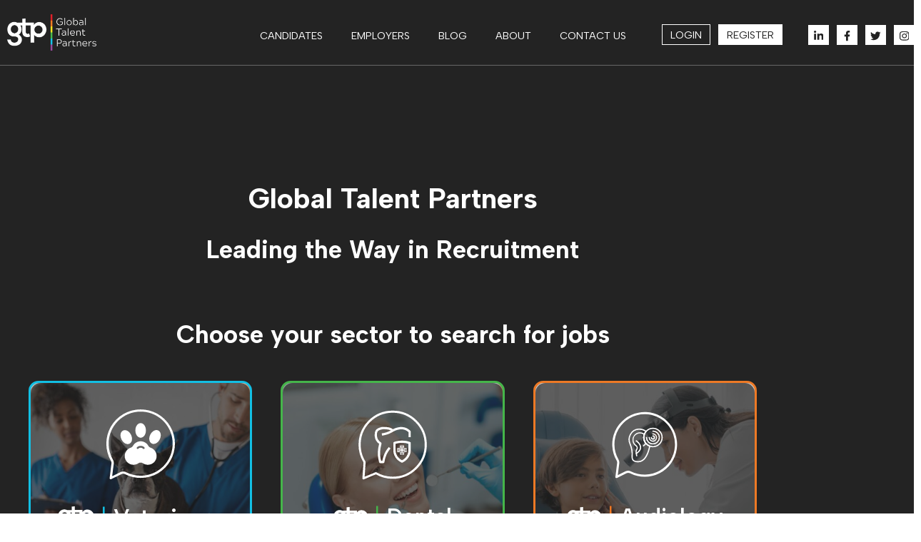

--- FILE ---
content_type: text/html; charset=UTF-8
request_url: https://www.globaltalentpartners.com/
body_size: 20661
content:
<!doctype html>
<html lang="en-US" xmlns:og="http://opengraphprotocol.org/schema/" xmlns:fb="http://www.facebook.com/2008/fbml">
<head>
<meta http-equiv="Content-Type" content="text/html; charset=utf-8">
<meta name="viewport" content="width=device-width, initial-scale=1, maximum-scale=5">
<meta name='robots' content='index, follow, max-image-preview:large, max-snippet:-1, max-video-preview:-1' />
<link rel="preload" href="https://www.globaltalentpartners.com/wp-content/themes/gtp/fonts/Albert-Sans-latin.woff2" as="font" type="font/woff2" crossorigin="anonymous">
	<!-- This site is optimized with the Yoast SEO plugin v26.8 - https://yoast.com/product/yoast-seo-wordpress/ -->
	<title>Global Talent Partners | USA Recruiter</title>
	<meta name="description" content="Global Talent Partners is a leading recruiter supplying both permanent, locum and remote candidates to employers throughout the United States." />
	<link rel="canonical" href="https://www.globaltalentpartners.com/" />
	<meta property="og:locale" content="en_US" />
	<meta property="og:type" content="website" />
	<meta property="og:title" content="Global Talent Partners | USA Recruiter" />
	<meta property="og:description" content="Global Talent Partners is a leading recruiter supplying both permanent, locum and remote candidates to employers throughout the United States." />
	<meta property="og:url" content="https://www.globaltalentpartners.com/" />
	<meta property="og:site_name" content="Global Talent Partners" />
	<meta property="article:publisher" content="https://www.facebook.com/gtpmain" />
	<meta property="article:modified_time" content="2025-10-16T20:37:41+00:00" />
	<meta property="og:image" content="https://www.globaltalentpartners.com/wp-content/uploads/2022/07/doctor-and-patient-2021-08-29-16-11-20-utc-401x600.jpg" />
	<meta name="twitter:card" content="summary_large_image" />
	<meta name="twitter:site" content="@gtpmain" />
	<script type="application/ld+json" class="yoast-schema-graph">{"@context":"https://schema.org","@graph":[{"@type":"WebPage","@id":"https://www.globaltalentpartners.com/","url":"https://www.globaltalentpartners.com/","name":"Global Talent Partners | USA Recruiter","isPartOf":{"@id":"https://www.globaltalentpartners.com/#website"},"about":{"@id":"https://www.globaltalentpartners.com/#organization"},"primaryImageOfPage":{"@id":"https://www.globaltalentpartners.com/#primaryimage"},"image":{"@id":"https://www.globaltalentpartners.com/#primaryimage"},"thumbnailUrl":"https://www.globaltalentpartners.com/wp-content/uploads/2022/07/doctor-and-patient-2021-08-29-16-11-20-utc-401x600.jpg","datePublished":"2022-07-05T01:08:34+00:00","dateModified":"2025-10-16T20:37:41+00:00","description":"Global Talent Partners is a leading recruiter supplying both permanent, locum and remote candidates to employers throughout the United States.","breadcrumb":{"@id":"https://www.globaltalentpartners.com/#breadcrumb"},"inLanguage":"en-US","potentialAction":[{"@type":"ReadAction","target":["https://www.globaltalentpartners.com/"]}]},{"@type":"ImageObject","inLanguage":"en-US","@id":"https://www.globaltalentpartners.com/#primaryimage","url":"https://www.globaltalentpartners.com/wp-content/uploads/2022/07/doctor-and-patient-2021-08-29-16-11-20-utc-401x600.jpg","contentUrl":"https://www.globaltalentpartners.com/wp-content/uploads/2022/07/doctor-and-patient-2021-08-29-16-11-20-utc-401x600.jpg"},{"@type":"BreadcrumbList","@id":"https://www.globaltalentpartners.com/#breadcrumb","itemListElement":[{"@type":"ListItem","position":1,"name":"Homepage"}]},{"@type":"WebSite","@id":"https://www.globaltalentpartners.com/#website","url":"https://www.globaltalentpartners.com/","name":"Global Talent Partners","description":"","publisher":{"@id":"https://www.globaltalentpartners.com/#organization"},"potentialAction":[{"@type":"SearchAction","target":{"@type":"EntryPoint","urlTemplate":"https://www.globaltalentpartners.com/?s={search_term_string}"},"query-input":{"@type":"PropertyValueSpecification","valueRequired":true,"valueName":"search_term_string"}}],"inLanguage":"en-US"},{"@type":"Organization","@id":"https://www.globaltalentpartners.com/#organization","name":"gtp | Global Talent Partners","url":"https://www.globaltalentpartners.com/","logo":{"@type":"ImageObject","inLanguage":"en-US","@id":"https://www.globaltalentpartners.com/#/schema/logo/image/","url":"https://www.globaltalentpartners.com/wp-content/uploads/2022/07/GTP_logo_schema.png","contentUrl":"https://www.globaltalentpartners.com/wp-content/uploads/2022/07/GTP_logo_schema.png","width":1200,"height":580,"caption":"gtp | Global Talent Partners"},"image":{"@id":"https://www.globaltalentpartners.com/#/schema/logo/image/"},"sameAs":["https://www.facebook.com/gtpmain","https://x.com/gtpmain","https://www.instagram.com/globaltalentpartner/","https://www.linkedin.com/company/global-talent-partners-main/"]}]}</script>
	<!-- / Yoast SEO plugin. -->


<link rel="alternate" type="application/rss+xml" title="Global Talent Partners &raquo; Feed" href="https://www.globaltalentpartners.com/feed" />
<link rel="alternate" type="application/rss+xml" title="Global Talent Partners &raquo; Comments Feed" href="https://www.globaltalentpartners.com/comments/feed" />
		<style>
			.lazyload,
			.lazyloading {
				max-width: 100%;
			}
		</style>
		<style id='wp-img-auto-sizes-contain-inline-css' type='text/css'>
img:is([sizes=auto i],[sizes^="auto," i]){contain-intrinsic-size:3000px 1500px}
/*# sourceURL=wp-img-auto-sizes-contain-inline-css */
</style>
<link rel='stylesheet' id='KA_admin_css-css' href='https://www.globaltalentpartners.com/wp-content/plugins/KAJobs/css/admin.css?ver=6.9' type='text/css' media='all' />
<link rel='stylesheet' id='agencycss-css' href='https://www.globaltalentpartners.com/wp-content/plugins/KAJobs/agencycss.css?ver=6.9' type='text/css' media='all' />
<link rel='stylesheet' id='my_style-css' href='https://www.globaltalentpartners.com/wp-content/plugins/KAJobs/css/jquery-ui.css?ver=6.9' type='text/css' media='all' />
<link rel='stylesheet' id='nouislider-css' href='https://www.globaltalentpartners.com/wp-content/plugins/KAJobs/addon/noUiSlider/dist/nouislider.css?ver=6.9' type='text/css' media='all' />
<link rel='stylesheet' id='my-style-css' href='https://www.globaltalentpartners.com/wp-content/plugins/KAJobs/css/my-style.css?ver=6.9' type='text/css' media='all' />
<link rel='stylesheet' id='gtp-styles-css' href='https://www.globaltalentpartners.com/wp-content/themes/gtp/style.css?ver=6.9' type='text/css' media='all' />
<link rel='stylesheet' id='elementor-frontend-css' href='https://www.globaltalentpartners.com/wp-content/plugins/elementor/assets/css/frontend.min.css?ver=3.34.3' type='text/css' media='all' />
<link rel='stylesheet' id='elementor-post-199-css' href='https://www.globaltalentpartners.com/wp-content/uploads/elementor/css/post-199.css?ver=1769525580' type='text/css' media='all' />
<link rel='stylesheet' id='widget-spacer-css' href='https://www.globaltalentpartners.com/wp-content/plugins/elementor/assets/css/widget-spacer.min.css?ver=3.34.3' type='text/css' media='all' />
<link rel='stylesheet' id='widget-heading-css' href='https://www.globaltalentpartners.com/wp-content/plugins/elementor/assets/css/widget-heading.min.css?ver=3.34.3' type='text/css' media='all' />
<link rel='stylesheet' id='widget-flip-box-css' href='https://www.globaltalentpartners.com/wp-content/plugins/elementor-pro/assets/css/widget-flip-box.min.css?ver=3.34.2' type='text/css' media='all' />
<link rel='stylesheet' id='widget-image-css' href='https://www.globaltalentpartners.com/wp-content/plugins/elementor/assets/css/widget-image.min.css?ver=3.34.3' type='text/css' media='all' />
<link rel='stylesheet' id='widget-icon-box-css' href='https://www.globaltalentpartners.com/wp-content/plugins/elementor/assets/css/widget-icon-box.min.css?ver=3.34.3' type='text/css' media='all' />
<link rel='stylesheet' id='widget-divider-css' href='https://www.globaltalentpartners.com/wp-content/plugins/elementor/assets/css/widget-divider.min.css?ver=3.34.3' type='text/css' media='all' />
<link rel='stylesheet' id='swiper-css' href='https://www.globaltalentpartners.com/wp-content/plugins/elementor/assets/lib/swiper/v8/css/swiper.min.css?ver=8.4.5' type='text/css' media='all' />
<link rel='stylesheet' id='e-swiper-css' href='https://www.globaltalentpartners.com/wp-content/plugins/elementor/assets/css/conditionals/e-swiper.min.css?ver=3.34.3' type='text/css' media='all' />
<link rel='stylesheet' id='widget-testimonial-carousel-css' href='https://www.globaltalentpartners.com/wp-content/plugins/elementor-pro/assets/css/widget-testimonial-carousel.min.css?ver=3.34.2' type='text/css' media='all' />
<link rel='stylesheet' id='widget-carousel-module-base-css' href='https://www.globaltalentpartners.com/wp-content/plugins/elementor-pro/assets/css/widget-carousel-module-base.min.css?ver=3.34.2' type='text/css' media='all' />
<link rel='stylesheet' id='elementor-post-2-css' href='https://www.globaltalentpartners.com/wp-content/uploads/elementor/css/post-2.css?ver=1769525680' type='text/css' media='all' />
<link rel='stylesheet' id='chosen-css' href='https://cdnjs.cloudflare.com/ajax/libs/chosen/1.6.2/chosen.min.css?ver=6.9' type='text/css' media='all' />
<script type="text/javascript" src="https://www.globaltalentpartners.com/wp-includes/js/jquery/jquery.min.js?ver=3.7.1" id="jquery-core-js"></script>
<script type="text/javascript" src="https://www.globaltalentpartners.com/wp-includes/js/jquery/jquery-migrate.min.js?ver=3.4.1" id="jquery-migrate-js"></script>
<script type="text/javascript" src="https://www.globaltalentpartners.com/wp-content/plugins/KAJobs/addon/noUiSlider/dist/nouislider.js?ver=6.9" id="nouislider-js"></script>
<script type="text/javascript" src="https://www.globaltalentpartners.com/wp-content/plugins/KAJobs/agencycustom.js?g=3153355&amp;ver=6.9" id="agencycustom-js"></script>
<script type="text/javascript" src="https://www.google.com/recaptcha/api.js?ver=6.9" id="ka_recaptcha-js" defer="defer" data-wp-strategy="defer"></script>
<script type="text/javascript" id="my-ajax-request-js-extra">
/* <![CDATA[ */
var KA_locale = ["en_US"];
var KAJA_userGDPRflags1 = ["2"];
var KA_url = ["https://www.globaltalentpartners.com/wp-content/plugins/KAJobs/"];
var KA_AttrMaxCount = ["9"];
var KA_ThisSite = [""];
var KA_ThisSiteIndID = [""];
var KA_ThisSiteCatID = [""];
var KA_ThisSiteAttr1ID = [""];
var KA_ThisSiteAttr2ID = [""];
var KA_ThisSiteAttr3ID = [""];
var KA_ThisSiteAttr4ID = [""];
var KA_ThisSiteAttr5ID = [""];
var KA_ThisSiteAttr6ID = [""];
var KA_ThisSiteAttr7ID = [""];
var KA_ThisSiteAttr8ID = [""];
var KA_ThisSiteAttr9ID = [""];
var KA_ThisSiteLang = [""];
var MyAjax = {"ajaxurl":"https://www.globaltalentpartners.com/wp-admin/admin-ajax.php"};
var MyAjax = {"ajaxurl":"https://www.globaltalentpartners.com/wp-admin/admin-ajax.php"};
var KA_UserName1 = [""];
var KA_upload = {"ajaxurl":"https://www.globaltalentpartners.com/wp-admin/admin-ajax.php","nonce":"157c22b068","remove":"ba1b6a240f","number":"1","upload_enabled":"1","confirmMsg":"Are you sure you want to delete this?","plupload":{"runtimes":"html5,flash,html4","browse_button":"KA-uploader","container":"KA-upload-container","file_data_name":"KA_upload_file","max_file_size":"16mb","url":"https://www.globaltalentpartners.com/wp-admin/admin-ajax.php?action=KA_upload&id=&groupID=&allow_ext=txt,doc,docx,pdf,rtf&uploadtype=1&nonce=49ce056f64","flash_swf_url":"https://www.globaltalentpartners.com/wp-includes/js/plupload/plupload.flash.swf","filters":[{"title":"Allowed Files","extensions":"txt,doc,docx,pdf,rtf"}],"multipart":true,"urlstream_upload":true}};
var KAWS_postID = ["2"];
var KA_upload_KAWScat = {"ajaxurl":"https://www.globaltalentpartners.com/wp-admin/admin-ajax.php","nonce":"18189ff53e","remove":"3b95afd14d","number":"1","upload_enabled":"1","confirmMsg":"Are you sure you want to delete this?","plupload":{"runtimes":"html5,flash,html4","browse_button":"KA-uploader_KAWScat","container":"KA-upload-container_KAWScat","file_data_name":"KA_upload_file_KAWScat","max_file_size":"1mb","url":"https://www.globaltalentpartners.com/wp-admin/admin-ajax.php?action=KA_upload_KAWScat&id=_KAWScat&groupID=&allow_ext=jpg,jpeg,png,svg&uploadtype=-1&nonce=49ce056f64","flash_swf_url":"https://www.globaltalentpartners.com/wp-includes/js/plupload/plupload.flash.swf","filters":[{"title":"Allowed Files","extensions":"jpg,jpeg,png,svg"}],"multipart":true,"urlstream_upload":true}};
var KA_upload_KAWSattritem = {"ajaxurl":"https://www.globaltalentpartners.com/wp-admin/admin-ajax.php","nonce":"47063e532a","remove":"396c7b7331","number":"1","upload_enabled":"1","confirmMsg":"Are you sure you want to delete this?","plupload":{"runtimes":"html5,flash,html4","browse_button":"KA-uploader_KAWSattritem","container":"KA-upload-container_KAWSattritem","file_data_name":"KA_upload_file_KAWSattritem","max_file_size":"0.1953125mb","url":"https://www.globaltalentpartners.com/wp-admin/admin-ajax.php?action=KA_upload_KAWSattritem&id=_KAWSattritem&groupID=&allow_ext=jpg,jpeg,png,svg&uploadtype=-1&nonce=49ce056f64","flash_swf_url":"https://www.globaltalentpartners.com/wp-includes/js/plupload/plupload.flash.swf","filters":[{"title":"Allowed Files","extensions":"jpg,jpeg,png,svg"}],"multipart":true,"urlstream_upload":true}};
var KA_upload_KAWScons = {"ajaxurl":"https://www.globaltalentpartners.com/wp-admin/admin-ajax.php","nonce":"2cd3f46782","remove":"4055c76c52","number":"1","upload_enabled":"1","confirmMsg":"Are you sure you want to delete this?","plupload":{"runtimes":"html5,flash,html4","browse_button":"KA-uploader_KAWScons","container":"KA-upload-container_KAWScons","file_data_name":"KA_upload_file_KAWScons","max_file_size":"1mb","url":"https://www.globaltalentpartners.com/wp-admin/admin-ajax.php?action=KA_upload_KAWScons&id=_KAWScons&groupID=&allow_ext=jpg,jpeg,png,svg&uploadtype=-1&nonce=49ce056f64","flash_swf_url":"https://www.globaltalentpartners.com/wp-includes/js/plupload/plupload.flash.swf","filters":[{"title":"Allowed Files","extensions":"jpg,jpeg,png,svg"}],"multipart":true,"urlstream_upload":true}};
//# sourceURL=my-ajax-request-js-extra
/* ]]> */
</script>
<script type="text/javascript" src="https://www.globaltalentpartners.com/wp-content/plugins/KAJobs/js/myscript.js?g=153355&amp;ver=6.9" id="my-ajax-request-js"></script>
<script type="text/javascript" src="https://www.globaltalentpartners.com/wp-content/plugins/KAJobs/js/myjobfilter.js?g=153355&amp;ver=6.9" id="my-jobfilter-js"></script>
<script type="text/javascript" src="https://www.globaltalentpartners.com/wp-content/plugins/KAJobs/js/mylogin.js?g=153355&amp;ver=6.9" id="my-login-js"></script>
<script type="text/javascript" src="https://www.globaltalentpartners.com/wp-content/plugins/KAJobs/js/ka_observer.js?g=153355&amp;ver=6.9" id="ka_observer-js"></script>
<script type="text/javascript" src="https://www.globaltalentpartners.com/wp-content/plugins/KAJobs/js/myprofilefuncs.js?g=153355&amp;ver=6.9" id="my-profilefuncs-js"></script>
<script type="text/javascript" src="https://www.globaltalentpartners.com/wp-content/plugins/KAJobAlertsExtension/js/KAJAmyscript.js?ver=6.9" id="KAJAmyscript-js"></script>
<script type="text/javascript" src="https://www.globaltalentpartners.com/wp-content/plugins/KAJobAlertsExtension/js/KAJAmyjoblist.js?ver=6.9" id="KAJAmyjoblist-js"></script>
<script type="text/javascript" src="https://www.globaltalentpartners.com/wp-content/plugins/KAJobAlertsExtension/js/KAJAmyprofile.js?ver=6.9" id="KAJAmyprofile-js"></script>
<script type="text/javascript" src="https://www.globaltalentpartners.com/wp-includes/js/clipboard.min.js?ver=2.0.11" id="clipboard-js"></script>
<script type="text/javascript" src="https://www.globaltalentpartners.com/wp-includes/js/plupload/moxie.min.js?ver=1.3.5.1" id="moxiejs-js"></script>
<script type="text/javascript" src="https://www.globaltalentpartners.com/wp-includes/js/plupload/plupload.min.js?ver=2.1.9" id="plupload-js"></script>
<script type="text/javascript" src="https://www.globaltalentpartners.com/wp-includes/js/underscore.min.js?ver=1.13.7" id="underscore-js"></script>
<link rel="https://api.w.org/" href="https://www.globaltalentpartners.com/wp-json/" /><link rel="alternate" title="JSON" type="application/json" href="https://www.globaltalentpartners.com/wp-json/wp/v2/pages/2" /><link rel="EditURI" type="application/rsd+xml" title="RSD" href="https://www.globaltalentpartners.com/xmlrpc.php?rsd" />

		<!-- GA Google Analytics @ https://m0n.co/ga -->
		<script async src="https://www.googletagmanager.com/gtag/js?id=G-4XJQQ50CDB"></script>
		<script>
			window.dataLayer = window.dataLayer || [];
			function gtag(){dataLayer.push(arguments);}
			gtag('js', new Date());
			gtag('config', 'G-4XJQQ50CDB');
		</script>

	<script>gtag('config', 'AW-16455344531');</script>
<!-- HFCM by 99 Robots - Snippet # 3: ahrefs tracking code -->
<script src=https://analytics.ahrefs.com/analytics.js data-key="BIjdvKTIK0GxQyFw9uhCXQ" async></script>
<!-- /end HFCM by 99 Robots -->
		<script>
			document.documentElement.className = document.documentElement.className.replace('no-js', 'js');
		</script>
				<style>
			.no-js img.lazyload {
				display: none;
			}

			figure.wp-block-image img.lazyloading {
				min-width: 150px;
			}

			.lazyload,
			.lazyloading {
				--smush-placeholder-width: 100px;
				--smush-placeholder-aspect-ratio: 1/1;
				width: var(--smush-image-width, var(--smush-placeholder-width)) !important;
				aspect-ratio: var(--smush-image-aspect-ratio, var(--smush-placeholder-aspect-ratio)) !important;
			}

						.lazyload, .lazyloading {
				opacity: 0;
			}

			.lazyloaded {
				opacity: 1;
				transition: opacity 400ms;
				transition-delay: 0ms;
			}

					</style>
					<style>
				.e-con.e-parent:nth-of-type(n+4):not(.e-lazyloaded):not(.e-no-lazyload),
				.e-con.e-parent:nth-of-type(n+4):not(.e-lazyloaded):not(.e-no-lazyload) * {
					background-image: none !important;
				}
				@media screen and (max-height: 1024px) {
					.e-con.e-parent:nth-of-type(n+3):not(.e-lazyloaded):not(.e-no-lazyload),
					.e-con.e-parent:nth-of-type(n+3):not(.e-lazyloaded):not(.e-no-lazyload) * {
						background-image: none !important;
					}
				}
				@media screen and (max-height: 640px) {
					.e-con.e-parent:nth-of-type(n+2):not(.e-lazyloaded):not(.e-no-lazyload),
					.e-con.e-parent:nth-of-type(n+2):not(.e-lazyloaded):not(.e-no-lazyload) * {
						background-image: none !important;
					}
				}
			</style>
			</head>
<body class="home wp-singular page-template page-template-elementor_header_footer page page-id-2 wp-embed-responsive wp-theme-gtp no-js animated animated-slow fadeIn ka-not-logged-in elementor-default elementor-template-full-width elementor-kit-199 elementor-page elementor-page-2">
		<div id="header" class="header">
		<a id="logo" class='logo' href="https://www.globaltalentpartners.com" title="Global Talent Partners" rel="home">
			<img data-src="https://www.globaltalentpartners.com/wp-content/themes/gtp/images/Global_Talent_Partners_250px.png" width="125" height="52" alt="Global Talent Partners" src="[data-uri]" class="lazyload" style="--smush-placeholder-width: 125px; --smush-placeholder-aspect-ratio: 125/52;" />
		</a>
		<div class="navigation">
							<ul id="menu-hub-main-menu" class="menu main"><li id="menu-item-298" class="menu-item menu-item-type-post_type menu-item-object-page menu-item-298"><a href="https://www.globaltalentpartners.com/candidates">Candidates</a></li>
<li id="menu-item-297" class="menu-item menu-item-type-post_type menu-item-object-page menu-item-297"><a href="https://www.globaltalentpartners.com/employers">Employers</a></li>
<li id="menu-item-151" class="menu-item menu-item-type-post_type menu-item-object-page menu-item-151"><a href="https://www.globaltalentpartners.com/blog">Blog</a></li>
<li id="menu-item-299" class="menu-item menu-item-type-post_type menu-item-object-page menu-item-has-children menu-item-299"><a href="https://www.globaltalentpartners.com/about-us">About</a>
<ul class="sub-menu">
	<li id="menu-item-696" class="menu-item menu-item-type-post_type menu-item-object-page menu-item-696"><a href="https://www.globaltalentpartners.com/about-us/jobs-with-global-talent-partners">Jobs with Global Talent Partners</a></li>
</ul>
</li>
<li id="menu-item-150" class="menu-item menu-item-type-post_type menu-item-object-page menu-item-150"><a href="https://www.globaltalentpartners.com/contact-us">Contact us</a></li>
<li id="menu-item-301" class="not-logged-in button outline spacer menu-item menu-item-type-post_type menu-item-object-page menu-item-301"><a href="https://www.globaltalentpartners.com/login">Login</a></li>
<li id="menu-item-300" class="not-logged-in button menu-item menu-item-type-post_type menu-item-object-page menu-item-300"><a href="https://www.globaltalentpartners.com/candidate-area/profile">Register</a></li>
<li id="menu-item-986" class="logged-in button outline spacer menu-item menu-item-type-post_type menu-item-object-page menu-item-986"><a href="https://www.globaltalentpartners.com/candidate-area"><img alt="user icon" data-src="https://www.globaltalentpartners.com/wp-content/plugins/KAJobs/icons/user.svg" class="ka-icon lazyload" src="[data-uri]"></a></li>
<li id="menu-item-447" class="button icon spacer menu-item menu-item-type-custom menu-item-object-custom menu-item-447"><a target="_blank" href="https://www.linkedin.com/company/global-talent-partners-main/"><img alt="linkedin-in icon" data-src="https://www.globaltalentpartners.com/wp-content/plugins/KAJobs/icons/brands/linkedin-in.svg" class="brands ka-icon lazyload" src="[data-uri]"></a></li>
<li id="menu-item-448" class="button icon menu-item menu-item-type-custom menu-item-object-custom menu-item-448"><a target="_blank" href="https://www.facebook.com/gtpmain"><img alt="facebook-f icon" data-src="https://www.globaltalentpartners.com/wp-content/plugins/KAJobs/icons/brands/facebook-f.svg" class="brands ka-icon lazyload" src="[data-uri]"></a></li>
<li id="menu-item-449" class="button icon menu-item menu-item-type-custom menu-item-object-custom menu-item-449"><a target="_blank" href="https://twitter.com/gtpmain"><img alt="twitter icon" data-src="https://www.globaltalentpartners.com/wp-content/plugins/KAJobs/icons/brands/twitter.svg" class="brands ka-icon lazyload" src="[data-uri]"></a></li>
<li id="menu-item-594" class="button icon menu-item menu-item-type-custom menu-item-object-custom menu-item-594"><a target="_blank" href="https://www.instagram.com/globaltalentpartner/"><img alt="instagram icon" data-src="https://www.globaltalentpartners.com/wp-content/plugins/KAJobs/icons/brands/instagram.svg" class="brands ka-icon lazyload" src="[data-uri]"></a></li>
</ul>					</div>
	</div>
      <ul id="mobile-links" class="navigation menu"><li id="menu-item-459" class="button icon menu-item menu-item-type-custom menu-item-object-custom menu-item-459"><a href="tel:+18135500433"><img alt="phone icon" data-src="https://www.globaltalentpartners.com/wp-content/plugins/KAJobs/icons/phone.svg" class="ka-icon lazyload" src="[data-uri]"></a></li>
<li id="menu-item-460" class="button icon menu-item menu-item-type-custom menu-item-object-custom menu-item-460"><a href="/cdn-cgi/l/email-protection#fb92959d94bb9c9794999a978f9a979e958f8b9a898f959e8988d5989496"><img alt="at icon" data-src="https://www.globaltalentpartners.com/wp-content/plugins/KAJobs/icons/at.svg" class="ka-icon lazyload" src="[data-uri]"></a></li>
</ul>  			<a href="#menu" id="mobile-menu-toggle">
			<img data-src="https://www.globaltalentpartners.com/wp-content/themes/gtp/images/align-justify.svg" class="open lazyload" width="30" height="30" title="Open menu" src="[data-uri]" style="--smush-placeholder-width: 30px; --smush-placeholder-aspect-ratio: 30/30;" />
			<img data-src="https://www.globaltalentpartners.com/wp-content/themes/gtp/images/times.svg" class="close lazyload" width="30" height="30" title="Close menu" src="[data-uri]" style="--smush-placeholder-width: 30px; --smush-placeholder-aspect-ratio: 30/30;" />
		</a>
		<div id="mobile-menu" class="navigation">
              <ul id="menu-hub-main-menu-1" class="menu main"><li class="menu-item menu-item-type-post_type menu-item-object-page menu-item-298"><a href="https://www.globaltalentpartners.com/candidates">Candidates</a></li>
<li class="menu-item menu-item-type-post_type menu-item-object-page menu-item-297"><a href="https://www.globaltalentpartners.com/employers">Employers</a></li>
<li class="menu-item menu-item-type-post_type menu-item-object-page menu-item-151"><a href="https://www.globaltalentpartners.com/blog">Blog</a></li>
<li class="menu-item menu-item-type-post_type menu-item-object-page menu-item-has-children menu-item-299"><a href="https://www.globaltalentpartners.com/about-us">About</a>
<ul class="sub-menu">
	<li class="menu-item menu-item-type-post_type menu-item-object-page menu-item-696"><a href="https://www.globaltalentpartners.com/about-us/jobs-with-global-talent-partners">Jobs with Global Talent Partners</a></li>
</ul>
</li>
<li class="menu-item menu-item-type-post_type menu-item-object-page menu-item-150"><a href="https://www.globaltalentpartners.com/contact-us">Contact us</a></li>
<li class="not-logged-in button outline spacer menu-item menu-item-type-post_type menu-item-object-page menu-item-301"><a href="https://www.globaltalentpartners.com/login">Login</a></li>
<li class="not-logged-in button menu-item menu-item-type-post_type menu-item-object-page menu-item-300"><a href="https://www.globaltalentpartners.com/candidate-area/profile">Register</a></li>
<li class="logged-in button outline spacer menu-item menu-item-type-post_type menu-item-object-page menu-item-986"><a href="https://www.globaltalentpartners.com/candidate-area"><img alt="user icon" data-src="https://www.globaltalentpartners.com/wp-content/plugins/KAJobs/icons/user.svg" class="ka-icon lazyload" src="[data-uri]"></a></li>
<li class="button icon spacer menu-item menu-item-type-custom menu-item-object-custom menu-item-447"><a target="_blank" href="https://www.linkedin.com/company/global-talent-partners-main/"><img alt="linkedin-in icon" data-src="https://www.globaltalentpartners.com/wp-content/plugins/KAJobs/icons/brands/linkedin-in.svg" class="brands ka-icon lazyload" src="[data-uri]"></a></li>
<li class="button icon menu-item menu-item-type-custom menu-item-object-custom menu-item-448"><a target="_blank" href="https://www.facebook.com/gtpmain"><img alt="facebook-f icon" data-src="https://www.globaltalentpartners.com/wp-content/plugins/KAJobs/icons/brands/facebook-f.svg" class="brands ka-icon lazyload" src="[data-uri]"></a></li>
<li class="button icon menu-item menu-item-type-custom menu-item-object-custom menu-item-449"><a target="_blank" href="https://twitter.com/gtpmain"><img alt="twitter icon" data-src="https://www.globaltalentpartners.com/wp-content/plugins/KAJobs/icons/brands/twitter.svg" class="brands ka-icon lazyload" src="[data-uri]"></a></li>
<li class="button icon menu-item menu-item-type-custom menu-item-object-custom menu-item-594"><a target="_blank" href="https://www.instagram.com/globaltalentpartner/"><img alt="instagram icon" data-src="https://www.globaltalentpartners.com/wp-content/plugins/KAJobs/icons/brands/instagram.svg" class="brands ka-icon lazyload" src="[data-uri]"></a></li>
</ul>      		</div>
			<div data-elementor-type="wp-page" data-elementor-id="2" class="elementor elementor-2" data-elementor-post-type="page">
						<section class="elementor-section elementor-top-section elementor-element elementor-element-14a2ef2 elementor-section-boxed elementor-section-height-default elementor-section-height-default" data-id="14a2ef2" data-element_type="section" data-settings="{&quot;background_background&quot;:&quot;classic&quot;}">
						<div class="elementor-container elementor-column-gap-default">
					<div class="elementor-column elementor-col-100 elementor-top-column elementor-element elementor-element-4dbe1a31" data-id="4dbe1a31" data-element_type="column">
			<div class="elementor-widget-wrap elementor-element-populated">
						<div class="elementor-element elementor-element-3c50dbd elementor-widget elementor-widget-spacer" data-id="3c50dbd" data-element_type="widget" data-widget_type="spacer.default">
							<div class="elementor-spacer">
			<div class="elementor-spacer-inner"></div>
		</div>
						</div>
				<div class="elementor-element elementor-element-b79b73f elementor-widget elementor-widget-heading" data-id="b79b73f" data-element_type="widget" data-widget_type="heading.default">
					<h1 class="elementor-heading-title elementor-size-default">Global Talent Partners</h1>				</div>
				<div class="elementor-element elementor-element-63e0a41 elementor-widget elementor-widget-heading" data-id="63e0a41" data-element_type="widget" data-widget_type="heading.default">
					<h2 class="elementor-heading-title elementor-size-default">Leading the Way in Recruitment</h2>				</div>
				<div class="elementor-element elementor-element-3afb625 elementor-widget elementor-widget-spacer" data-id="3afb625" data-element_type="widget" data-widget_type="spacer.default">
							<div class="elementor-spacer">
			<div class="elementor-spacer-inner"></div>
		</div>
						</div>
				<div class="elementor-element elementor-element-2606d53 elementor-widget elementor-widget-heading" data-id="2606d53" data-element_type="widget" data-widget_type="heading.default">
					<h2 class="elementor-heading-title elementor-size-default">Choose your sector to search for jobs</h2>				</div>
				<section class="elementor-section elementor-inner-section elementor-element elementor-element-bfa0108 elementor-section-full_width elementor-section-height-default elementor-section-height-default" data-id="bfa0108" data-element_type="section">
						<div class="elementor-container elementor-column-gap-default">
					<div class="elementor-column elementor-col-33 elementor-inner-column elementor-element elementor-element-fd89d9f" data-id="fd89d9f" data-element_type="column">
			<div class="elementor-widget-wrap elementor-element-populated">
						<div class="elementor-element elementor-element-4a39826 elementor-flip-box--effect-fade elementor-widget elementor-widget-flip-box" data-id="4a39826" data-element_type="widget" data-widget_type="flip-box.default">
							<div class="elementor-flip-box" tabindex="0">
			<div class="elementor-flip-box__layer elementor-flip-box__front">
				<div class="elementor-flip-box__layer__overlay">
					<div class="elementor-flip-box__layer__inner">
													<div class="elementor-icon-wrapper elementor-view-default">
								<div class="elementor-icon">
									<svg xmlns="http://www.w3.org/2000/svg" xmlns:xlink="http://www.w3.org/1999/xlink" id="Layer_1" x="0px" y="0px" viewBox="0 0 78 78" style="enable-background:new 0 0 78 78;" xml:space="preserve"><style type="text/css">	.st0{fill:#FFFFFF;}</style><path class="st0" d="M6.34,77.26c-0.26,0-0.52-0.08-0.73-0.23c-0.35-0.28-0.53-0.73-0.47-1.17l1.99-16.03 c0.12-0.89-0.06-1.8-0.5-2.58C-3.82,39.38,2.19,16.43,20.05,5.98S60.87,1.54,71.32,19.4s4.44,40.81-13.42,51.26 c-11.04,6.46-24.61,6.84-35.99,1.01c-1.2-0.64-2.63-0.66-3.85-0.06L6.9,77.09C6.72,77.19,6.53,77.25,6.34,77.26z M39,3.24 C19.66,3.25,3.99,18.94,4,38.27c0,6.2,1.65,12.3,4.79,17.65c0.74,1.28,1.03,2.77,0.83,4.23L7.87,73.92l9.07-4.49 c1.93-0.94,4.2-0.91,6.11,0.07c17.23,8.79,38.33,1.95,47.12-15.28c2.17-4.26,3.45-8.92,3.76-13.7c1.25-19.31-13.39-35.98-32.7-37.23 c-0.49-0.03-0.98-0.05-1.47-0.06H39z"></path><path class="st0" d="M39,31.79c-3.17,0-5.77-3.5-5.77-7.98s2.59-7.98,5.77-7.98c3.17,0,5.77,3.5,5.77,7.98S42.24,31.79,39,31.79z"></path><path class="st0" d="M53.14,38.63c-0.68,0-1.36-0.15-1.97-0.46c-2.9-1.43-3.62-5.69-1.64-9.7c0.83-1.76,2.17-3.23,3.84-4.23 c1.45-0.95,3.29-1.09,4.87-0.37c2.9,1.43,3.62,5.69,1.63,9.7c-0.83,1.76-2.16,3.23-3.83,4.23C55.16,38.32,54.16,38.61,53.14,38.63z"></path><path class="st0" d="M24.84,38.77c-2.48,0-5.16-1.92-6.71-5.06c-0.9-1.73-1.27-3.68-1.06-5.62c0.14-1.73,1.14-3.27,2.67-4.1 c2.9-1.43,6.72,0.59,8.71,4.6c0.9,1.73,1.27,3.68,1.06,5.62c-0.14,1.73-1.14,3.27-2.67,4.1C26.22,38.62,25.54,38.78,24.84,38.77z"></path><path class="st0" d="M49.96,42.74c-1.09-0.36-2.01-1.11-2.58-2.12c-0.86-1.55-2.14-2.82-3.69-3.69c-4.62-2.58-10.45-0.93-13.03,3.69 c-0.57,1-1.49,1.76-2.58,2.12c-3.86,1.31-6.47,4.91-6.5,8.99c-0.05,5.29,4.21,9.61,9.49,9.66c1.92,0,3.8-0.56,5.41-1.61 c1.53-1.05,3.55-1.05,5.08,0c1.57,1.04,3.41,1.6,5.29,1.61h0.12c4.07-0.03,7.68-2.64,8.99-6.5C57.66,49.88,54.97,44.44,49.96,42.74z  M43.19,43.73c-0.36,0.46-1.03,0.54-1.49,0.18c-0.06-0.05-0.12-0.11-0.17-0.17c-1.4-1.37-3.64-1.37-5.05,0 c-0.2,0.23-0.48,0.36-0.78,0.37c-0.27,0-0.53-0.11-0.73-0.3c-0.4-0.41-0.4-1.07,0-1.48c2.22-2.2,5.78-2.23,8.04-0.08 C43.47,42.61,43.55,43.27,43.19,43.73z"></path></svg>								</div>
							</div>
						
													<h3 class="elementor-flip-box__layer__title">
								<img decoding="async" class="gtp-icon lazyload" alt="GTP" data-src="https://www.globaltalentpartners.com/wp-content/themes/gtp/images/GTP.svg" width="51" height="35" style="--smush-placeholder-width: 51px; --smush-placeholder-aspect-ratio: 51/35;width:1.6em;vertical-align: middle;" src="[data-uri]"> <span>|</span> Veterinary							</h3>
						
													<div class="elementor-flip-box__layer__description">
								Visit sector							</div>
											</div>
				</div>
			</div>
			<a class="elementor-flip-box__layer elementor-flip-box__back" href="https://www.globaltalentpartners.com/vets">
			<div class="elementor-flip-box__layer__overlay">
				<div class="elementor-flip-box__layer__inner">
					
					
											<span class="elementor-flip-box__button elementor-button elementor-size-sm">
							Visit sector						</span>
								</div>
		</div>
		</a>
		</div>
						</div>
					</div>
		</div>
				<div class="elementor-column elementor-col-33 elementor-inner-column elementor-element elementor-element-e977deb" data-id="e977deb" data-element_type="column">
			<div class="elementor-widget-wrap elementor-element-populated">
						<div class="elementor-element elementor-element-b859b31 elementor-flip-box--effect-fade elementor-widget elementor-widget-flip-box" data-id="b859b31" data-element_type="widget" data-widget_type="flip-box.default">
							<div class="elementor-flip-box" tabindex="0">
			<div class="elementor-flip-box__layer elementor-flip-box__front">
				<div class="elementor-flip-box__layer__overlay">
					<div class="elementor-flip-box__layer__inner">
													<div class="elementor-icon-wrapper elementor-view-default">
								<div class="elementor-icon">
									<svg xmlns="http://www.w3.org/2000/svg" xmlns:xlink="http://www.w3.org/1999/xlink" xmlns:serif="http://www.serif.com/" width="100%" height="100%" viewBox="0 0 78 78" xml:space="preserve" style="fill-rule:evenodd;clip-rule:evenodd;stroke-linejoin:round;">    <g transform="matrix(0.26,0,0,0.26,0,0)">        <path d="M149.17,89.37C147.93,87.93 145.94,85.91 143.11,84.09C140.03,82.1 135.74,80.23 125.02,79.28C115.57,78.45 110.85,78.03 104.66,79.28C97.93,80.64 87.78,82.69 82.32,91.15C78.08,97.74 78.68,105.1 79.21,111.51C79.48,114.84 80.06,121.02 83.73,127.91C88.3,136.47 94.98,141.12 98.43,143.18L94.19,162.69C92.76,171.02 91.71,182.05 92.78,194.92C93.65,205.43 95.71,214.41 97.87,221.5L110.59,221.5C111.76,213.18 113.6,206.13 115.4,200.58C116.95,195.77 119.55,187.87 125.01,178.53C129.17,171.41 133.62,165.79 137.45,161.57" style="fill:none;fill-rule:nonzero;stroke:white;stroke-width:9.54px;"></path>    </g>    <g transform="matrix(0.26,0,0,0.26,0,0)">        <path d="M207.315,89.194C200.517,85.399 190.273,82.162 176.534,84.814C163.821,87.268 157.101,91.031 149.438,95.322C148.572,95.807 147.695,96.298 146.796,96.795C137.614,101.868 126.854,107.069 105.439,110.568L103.901,101.152C124.046,97.861 133.771,93.092 142.182,88.445C143.054,87.963 143.918,87.479 144.783,86.994C152.581,82.621 160.467,78.199 174.726,75.447L174.726,75.446C190.987,72.308 203.503,76.141 211.965,80.864C216.167,83.209 219.346,85.758 221.494,87.743C222.569,88.738 223.392,89.596 223.961,90.224C224.246,90.539 224.468,90.797 224.626,90.986C224.706,91.081 224.769,91.159 224.817,91.218C224.841,91.248 224.861,91.273 224.877,91.293L224.898,91.32L224.907,91.33L224.91,91.335C224.912,91.337 224.913,91.339 221.15,94.27L224.913,91.339C225.566,92.177 225.92,93.208 225.92,94.27L225.92,116.89L216.38,116.89L216.38,96.082C216.02,95.707 215.566,95.255 215.019,94.749C213.319,93.179 210.743,91.107 207.315,89.194Z" style="fill:white;"></path>    </g>    <g transform="matrix(0.26,0,0,0.26,0,0)">        <path d="M221.01,141.49L221.01,174C221.01,174 221.58,203.97 189.34,219.52L189.2,219.52C156.97,203.97 157.53,174 157.53,174L157.53,141.49C157.53,141.49 189.48,129.33 221.14,141.49" style="fill:none;fill-rule:nonzero;stroke:white;stroke-width:9.54px;stroke-linecap:round;"></path>    </g>    <g transform="matrix(0.26,0,0,0.26,0,0)">        <path d="M180.815,151.895L197.875,151.895L197.875,162.855L208.825,162.855L208.825,179.915L197.875,179.915L197.875,190.865L180.815,190.865L180.815,179.915L169.855,179.915L169.855,162.855L180.815,162.855L180.815,151.895ZM184.445,155.525L184.445,166.485L173.485,166.485L173.485,176.285L184.445,176.285L184.445,187.235L194.245,187.235L194.245,176.285L205.195,176.285L205.195,166.485L194.245,166.485L194.245,155.525L184.445,155.525Z" style="fill:white;"></path>    </g>    <g transform="matrix(0.26,0,0,0.26,0,0)">        <path d="M203.4,168.52L192.2,168.52L192.2,157.32L186.48,157.32L186.48,168.52L175.28,168.52L175.28,174.24L186.48,174.24L186.48,185.44L192.2,185.44L192.2,174.24L203.4,174.24L203.4,168.52Z" style="fill:white;fill-rule:nonzero;"></path>    </g>    <g transform="matrix(0.26,0,0,0.26,0,0)">        <path d="M150,9.74C73.26,9.74 11.04,71.95 11.04,148.7C11.04,175.53 18.66,200.57 31.83,221.81L27.27,290.26L79.78,268.6C100.39,280.7 124.37,287.66 150,287.66C226.74,287.66 288.96,225.45 288.96,148.7C288.96,71.95 226.74,9.74 150,9.74Z" style="fill:none;fill-rule:nonzero;stroke:white;stroke-width:8.88px;"></path>    </g></svg>								</div>
							</div>
						
													<h3 class="elementor-flip-box__layer__title">
								<img decoding="async" class="gtp-icon lazyload" alt="GTP" data-src="https://www.globaltalentpartners.com/wp-content/themes/gtp/images/GTP.svg" width="51" height="35" style="--smush-placeholder-width: 51px; --smush-placeholder-aspect-ratio: 51/35;width:1.6em;vertical-align: middle;" src="[data-uri]"> <span>|</span> Dental							</h3>
						
													<div class="elementor-flip-box__layer__description">
								Visit  sector							</div>
											</div>
				</div>
			</div>
			<a class="elementor-flip-box__layer elementor-flip-box__back" href="https://www.globaltalentpartners.com/dental">
			<div class="elementor-flip-box__layer__overlay">
				<div class="elementor-flip-box__layer__inner">
					
					
											<span class="elementor-flip-box__button elementor-button elementor-size-sm">
							Visit sector						</span>
								</div>
		</div>
		</a>
		</div>
						</div>
					</div>
		</div>
				<div class="elementor-column elementor-col-33 elementor-inner-column elementor-element elementor-element-ffedd91" data-id="ffedd91" data-element_type="column">
			<div class="elementor-widget-wrap elementor-element-populated">
						<div class="elementor-element elementor-element-5f9dd18 elementor-flip-box--effect-fade elementor-widget elementor-widget-flip-box" data-id="5f9dd18" data-element_type="widget" data-widget_type="flip-box.default">
							<div class="elementor-flip-box" tabindex="0">
			<div class="elementor-flip-box__layer elementor-flip-box__front">
				<div class="elementor-flip-box__layer__overlay">
					<div class="elementor-flip-box__layer__inner">
													<div class="elementor-icon-wrapper elementor-view-default">
								<div class="elementor-icon">
									<svg xmlns="http://www.w3.org/2000/svg" id="Layer_4" data-name="Layer 4" viewBox="0 0 78 78"><defs><style>.cls-1{fill:#fff;}</style></defs><path class="cls-1" d="M8.13,75.16a1.18,1.18,0,0,1-.69-.22A1.2,1.2,0,0,1,7,73.83L8.88,58.68a3.91,3.91,0,0,0-.47-2.44A35.41,35.41,0,1,1,22.84,69.88a4,4,0,0,0-3.64-.06L8.66,75A1.24,1.24,0,0,1,8.13,75.16ZM39,5.21A33.09,33.09,0,0,0,10.45,55,6.26,6.26,0,0,1,11.23,59l-1.65,13,8.57-4.24a6.44,6.44,0,0,1,5.77.07A33.1,33.1,0,0,0,72,40.45,33.11,33.11,0,0,0,39.71,5.21Z"></path><path class="cls-1" d="M29.82,49a.64.64,0,0,1-.54-.29.65.65,0,0,1,.18-.9c2.91-1.94,4.39-4,4.39-6.17,0-3.71-4.34-6.6-4.39-6.63a.65.65,0,0,1-.18-.9.64.64,0,0,1,.89-.19c.21.13,5,3.3,5,7.71,0,2.62-1.67,5.07-5,7.26A.69.69,0,0,1,29.82,49Z"></path><path class="cls-1" d="M31.56,57.89c-1.45,0-4.17-.18-5.74-1.88a5.26,5.26,0,0,1-1.2-4.27,29.09,29.09,0,0,0-2.16-13.55,12.34,12.34,0,0,1,.65-11.49A11.54,11.54,0,0,1,32.44,21c.25,0,.51,0,.76,0a12.76,12.76,0,0,1,7.72,2.58.64.64,0,0,1,.26.46.6.6,0,0,1-.17.49,9.37,9.37,0,0,0,3.72,15.06.66.66,0,0,1,.41.74c-1.6,7.91-5.16,17.37-13,17.56ZM33.2,22.28l-.68,0a10.3,10.3,0,0,0-8.3,5.07,11,11,0,0,0-.57,10.28,30.74,30.74,0,0,1,2.27,14.22,4,4,0,0,0,.85,3.25c1,1.05,2.72,1.53,5.36,1.46,7.12-.17,10.32-9.85,11.63-16a10.65,10.65,0,0,1-4.18-16.38A11.48,11.48,0,0,0,33.2,22.28Z"></path><path class="cls-1" d="M30.26,51.45a.65.65,0,0,1-.64-.54c-.07-.45-.16-.9-.24-1.34-.42-2.18-.82-4.24.25-5.84a2.68,2.68,0,0,0-.84-3.79A8.29,8.29,0,1,1,39,26.87a.67.67,0,0,1,.2.73,9.3,9.3,0,0,0-.57,3.19,9.42,9.42,0,0,0,2.15,6,.65.65,0,0,1,.06.75A8.36,8.36,0,0,1,38,40.37a.64.64,0,0,1-.89-.22.66.66,0,0,1,.22-.89,7.06,7.06,0,0,0,2.15-2,10.66,10.66,0,0,1-1.67-9.63,7,7,0,0,0-11.07,5.67,6.9,6.9,0,0,0,2.83,5.61,3.93,3.93,0,0,1,1.16,5.57c-.77,1.15-.44,2.88-.06,4.88.09.45.18.9.26,1.36a.65.65,0,0,1-.54.75Z"></path><path class="cls-1" d="M48,41.47A10.68,10.68,0,1,1,58.66,30.79,10.69,10.69,0,0,1,48,41.47Zm0-20.06a9.38,9.38,0,1,0,9.38,9.38A9.39,9.39,0,0,0,48,21.41Z"></path><path class="cls-1" d="M48,38.45a7.67,7.67,0,0,1-7.67-7.66.65.65,0,0,1,1.3,0A6.37,6.37,0,1,0,48,24.43a.65.65,0,0,1,0-1.3,7.66,7.66,0,1,1,0,15.32Z"></path><path class="cls-1" d="M48,35.47a4.69,4.69,0,0,1-4.68-4.68.65.65,0,0,1,1.3,0A3.38,3.38,0,1,0,48,27.42a.65.65,0,1,1,0-1.3,4.68,4.68,0,0,1,0,9.35Z"></path><path class="cls-1" d="M48,33.14a2.35,2.35,0,0,1-2.35-2.35.65.65,0,0,1,1.3,0,1.05,1.05,0,1,0,1-1.05.65.65,0,0,1,0-1.3,2.35,2.35,0,1,1,0,4.7Z"></path></svg>								</div>
							</div>
						
													<h3 class="elementor-flip-box__layer__title">
								<img decoding="async" class="gtp-icon lazyload" alt="GTP" data-src="https://www.globaltalentpartners.com/wp-content/themes/gtp/images/GTP.svg" width="51" height="35" style="--smush-placeholder-width: 51px; --smush-placeholder-aspect-ratio: 51/35;width:1.6em;vertical-align: middle;" src="[data-uri]"> <span>|</span> Audiology							</h3>
						
													<div class="elementor-flip-box__layer__description">
								Visit sector							</div>
											</div>
				</div>
			</div>
			<a class="elementor-flip-box__layer elementor-flip-box__back" href="https://www.globaltalentpartners.com/audiology">
			<div class="elementor-flip-box__layer__overlay">
				<div class="elementor-flip-box__layer__inner">
					
					
											<span class="elementor-flip-box__button elementor-button elementor-size-sm">
							Visit Sector						</span>
								</div>
		</div>
		</a>
		</div>
						</div>
					</div>
		</div>
					</div>
		</section>
				<section class="elementor-section elementor-inner-section elementor-element elementor-element-68ee74d elementor-section-full_width elementor-section-height-default elementor-section-height-default" data-id="68ee74d" data-element_type="section">
						<div class="elementor-container elementor-column-gap-default">
					<div class="elementor-column elementor-col-33 elementor-inner-column elementor-element elementor-element-8b8d0d9" data-id="8b8d0d9" data-element_type="column">
			<div class="elementor-widget-wrap elementor-element-populated">
						<div class="elementor-element elementor-element-b47c43a elementor-flip-box--effect-fade elementor-widget elementor-widget-flip-box" data-id="b47c43a" data-element_type="widget" data-widget_type="flip-box.default">
							<div class="elementor-flip-box" tabindex="0">
			<div class="elementor-flip-box__layer elementor-flip-box__front">
				<div class="elementor-flip-box__layer__overlay">
					<div class="elementor-flip-box__layer__inner">
													<div class="elementor-icon-wrapper elementor-view-default">
								<div class="elementor-icon">
									<svg xmlns="http://www.w3.org/2000/svg" xmlns:xlink="http://www.w3.org/1999/xlink" id="Layer_1" x="0px" y="0px" viewBox="0 0 78 78" style="enable-background:new 0 0 78 78;" xml:space="preserve"><style type="text/css">	.st0{fill:#FFFFFF;}</style><path class="st0" d="M6.34,77.26c-0.26,0-0.52-0.08-0.73-0.23c-0.35-0.28-0.53-0.73-0.47-1.17l1.99-16.03 c0.12-0.89-0.06-1.8-0.5-2.58C-3.82,39.38,2.19,16.43,20.05,5.98S60.87,1.54,71.32,19.4s4.44,40.81-13.42,51.26 c-11.04,6.46-24.61,6.84-35.99,1.01c-1.2-0.64-2.63-0.66-3.85-0.06L6.9,77.09C6.72,77.19,6.53,77.25,6.34,77.26z M39,3.24 C19.66,3.25,3.99,18.94,4,38.27c0,6.2,1.65,12.3,4.79,17.65c0.74,1.28,1.03,2.77,0.83,4.23L7.87,73.92l9.07-4.49 c1.93-0.94,4.2-0.91,6.11,0.07c17.23,8.79,38.33,1.95,47.12-15.28c2.17-4.26,3.45-8.92,3.76-13.7c1.25-19.31-13.39-35.98-32.7-37.23 c-0.49-0.03-0.98-0.05-1.47-0.06H39z"></path><path class="st0" d="M39,31.79c-3.17,0-5.77-3.5-5.77-7.98s2.59-7.98,5.77-7.98c3.17,0,5.77,3.5,5.77,7.98S42.24,31.79,39,31.79z"></path><path class="st0" d="M53.14,38.63c-0.68,0-1.36-0.15-1.97-0.46c-2.9-1.43-3.62-5.69-1.64-9.7c0.83-1.76,2.17-3.23,3.84-4.23 c1.45-0.95,3.29-1.09,4.87-0.37c2.9,1.43,3.62,5.69,1.63,9.7c-0.83,1.76-2.16,3.23-3.83,4.23C55.16,38.32,54.16,38.61,53.14,38.63z"></path><path class="st0" d="M24.84,38.77c-2.48,0-5.16-1.92-6.71-5.06c-0.9-1.73-1.27-3.68-1.06-5.62c0.14-1.73,1.14-3.27,2.67-4.1 c2.9-1.43,6.72,0.59,8.71,4.6c0.9,1.73,1.27,3.68,1.06,5.62c-0.14,1.73-1.14,3.27-2.67,4.1C26.22,38.62,25.54,38.78,24.84,38.77z"></path><path class="st0" d="M49.96,42.74c-1.09-0.36-2.01-1.11-2.58-2.12c-0.86-1.55-2.14-2.82-3.69-3.69c-4.62-2.58-10.45-0.93-13.03,3.69 c-0.57,1-1.49,1.76-2.58,2.12c-3.86,1.31-6.47,4.91-6.5,8.99c-0.05,5.29,4.21,9.61,9.49,9.66c1.92,0,3.8-0.56,5.41-1.61 c1.53-1.05,3.55-1.05,5.08,0c1.57,1.04,3.41,1.6,5.29,1.61h0.12c4.07-0.03,7.68-2.64,8.99-6.5C57.66,49.88,54.97,44.44,49.96,42.74z  M43.19,43.73c-0.36,0.46-1.03,0.54-1.49,0.18c-0.06-0.05-0.12-0.11-0.17-0.17c-1.4-1.37-3.64-1.37-5.05,0 c-0.2,0.23-0.48,0.36-0.78,0.37c-0.27,0-0.53-0.11-0.73-0.3c-0.4-0.41-0.4-1.07,0-1.48c2.22-2.2,5.78-2.23,8.04-0.08 C43.47,42.61,43.55,43.27,43.19,43.73z"></path></svg>								</div>
							</div>
						
													<h3 class="elementor-flip-box__layer__title">
								<img decoding="async" class="gtp-icon lazyload" alt="GTP" data-src="https://www.globaltalentpartners.com/wp-content/themes/gtp/images/GTP.svg" width="51" height="35" style="--smush-placeholder-width: 51px; --smush-placeholder-aspect-ratio: 51/35;width:1.6em;vertical-align: middle;" src="[data-uri]"> <span>|</span> Boarded, Diplomat &amp; Residency Trained Veterinarians							</h3>
						
													<div class="elementor-flip-box__layer__description">
								Visit sector							</div>
											</div>
				</div>
			</div>
			<a class="elementor-flip-box__layer elementor-flip-box__back" href="https://www.globaltalentpartners.com/veterinary-specialists">
			<div class="elementor-flip-box__layer__overlay">
				<div class="elementor-flip-box__layer__inner">
					
					
											<span class="elementor-flip-box__button elementor-button elementor-size-sm">
							Visit sector						</span>
								</div>
		</div>
		</a>
		</div>
						</div>
					</div>
		</div>
				<div class="elementor-column elementor-col-33 elementor-inner-column elementor-element elementor-element-ed23cf9" data-id="ed23cf9" data-element_type="column">
			<div class="elementor-widget-wrap elementor-element-populated">
						<div class="elementor-element elementor-element-5f323f2 elementor-flip-box--effect-fade elementor-widget elementor-widget-flip-box" data-id="5f323f2" data-element_type="widget" data-widget_type="flip-box.default">
							<div class="elementor-flip-box" tabindex="0">
			<div class="elementor-flip-box__layer elementor-flip-box__front">
				<div class="elementor-flip-box__layer__overlay">
					<div class="elementor-flip-box__layer__inner">
													<div class="elementor-icon-wrapper elementor-view-default">
								<div class="elementor-icon">
									<svg xmlns="http://www.w3.org/2000/svg" id="Layer_3" data-name="Layer 3" viewBox="0 0 78 78"><defs><style>.cls-1{fill:#fff;}</style></defs><path class="cls-1" d="M8.13,75.16a1.18,1.18,0,0,1-.69-.22A1.2,1.2,0,0,1,7,73.83L8.88,58.68a3.91,3.91,0,0,0-.47-2.44A35.41,35.41,0,1,1,22.84,69.88a4,4,0,0,0-3.64-.06L8.66,75A1.24,1.24,0,0,1,8.13,75.16ZM39,5.21A33.09,33.09,0,0,0,10.45,55,6.26,6.26,0,0,1,11.23,59l-1.65,13,8.57-4.24a6.44,6.44,0,0,1,5.77.07A33.1,33.1,0,0,0,72,40.45,33.11,33.11,0,0,0,39.71,5.21Z"></path><path class="cls-1" d="M39,53.73c-9.38,0-18-5-22-12.83a.75.75,0,0,1,0-.71c4-7.79,12.6-12.83,22-12.83a25.86,25.86,0,0,1,4,.31.77.77,0,0,1,.65.86,7.85,7.85,0,0,0-.06.92A7.52,7.52,0,0,0,56.2,35a.78.78,0,0,1,1.1,0A22.09,22.09,0,0,1,61,40.19a.75.75,0,0,1,0,.71C57,48.69,48.38,53.73,39,53.73ZM18.59,40.54C22.38,47.62,30.34,52.17,39,52.17s16.62-4.55,20.41-11.63a20.86,20.86,0,0,0-2.74-3.93A9.07,9.07,0,0,1,42,29.45c0-.11,0-.23,0-.35a26.19,26.19,0,0,0-3-.19C30.34,28.91,22.38,33.47,18.59,40.54Z"></path><path class="cls-1" d="M39,45.76a5.22,5.22,0,0,1-5.21-5.22,5.36,5.36,0,0,1,.09-1,.78.78,0,0,1,.91-.62.79.79,0,0,1,.62.91,3.11,3.11,0,0,0-.07.67A3.66,3.66,0,1,0,39,36.88a4.13,4.13,0,0,0-.68.07.77.77,0,0,1-.9-.62.78.78,0,0,1,.62-.91,5.36,5.36,0,0,1,1-.09,5.22,5.22,0,0,1,0,10.43Z"></path><path class="cls-1" d="M51.09,32.22H51a.77.77,0,0,1-.59-.36L47.31,27a.77.77,0,0,1,.23-1.07.77.77,0,0,1,1.07.23l2.58,4,8.52-9.58a.78.78,0,1,1,1.16,1L51.67,32A.77.77,0,0,1,51.09,32.22Z"></path><path class="cls-1" d="M39,57.68c-9.41,0-18-6.61-22-16.86a.77.77,0,0,1,0-.56C21,30,29.59,23.4,39,23.4a20.32,20.32,0,0,1,5.37.72.75.75,0,0,1,.52.47.78.78,0,0,1-.08.71,7.53,7.53,0,0,0,12,9.08.79.79,0,0,1,.64-.27.76.76,0,0,1,.6.35,30.94,30.94,0,0,1,3,5.8.77.77,0,0,1,0,.56C57.05,51.07,48.41,57.68,39,57.68ZM18.54,40.54C22.32,50,30.32,56.13,39,56.13S55.68,50,59.46,40.54a29.84,29.84,0,0,0-2.22-4.41A9.08,9.08,0,0,1,43,25.38,18.92,18.92,0,0,0,39,25C30.32,25,22.32,31.06,18.54,40.54Z"></path><path class="cls-1" d="M39,53.73a13.19,13.19,0,0,1,0-26.37,13.4,13.4,0,0,1,4.06.64.79.79,0,0,1,.53.81c0,.21,0,.43,0,.64A7.54,7.54,0,0,0,51.08,37a.78.78,0,0,1,.76.61A13.17,13.17,0,0,1,39,53.73Zm0-24.82A11.63,11.63,0,1,0,50.63,40.54a11,11,0,0,0-.19-2A9.09,9.09,0,0,1,42,29.45v-.14A11.85,11.85,0,0,0,39,28.91Z"></path><path class="cls-1" d="M51.09,38.54A9.09,9.09,0,1,1,54.41,21a.78.78,0,1,1-.57,1.45,7.53,7.53,0,1,0,4.78,7,7.85,7.85,0,0,0-.09-1.19A.78.78,0,1,1,60.06,28a8.75,8.75,0,0,1,.12,1.44A9.1,9.1,0,0,1,51.09,38.54Z"></path></svg>								</div>
							</div>
						
													<h3 class="elementor-flip-box__layer__title">
								<img decoding="async" class="gtp-icon lazyload" alt="GTP" data-src="https://www.globaltalentpartners.com/wp-content/themes/gtp/images/GTP.svg" width="51" height="35" style="--smush-placeholder-width: 51px; --smush-placeholder-aspect-ratio: 51/35;width:1.6em;vertical-align: middle;" src="[data-uri]"> <span>|</span> Optometry							</h3>
						
													<div class="elementor-flip-box__layer__description">
								Visit Sector							</div>
											</div>
				</div>
			</div>
			<a class="elementor-flip-box__layer elementor-flip-box__back" href="https://www.globaltalentpartners.com/optometry">
			<div class="elementor-flip-box__layer__overlay">
				<div class="elementor-flip-box__layer__inner">
					
					
											<span class="elementor-flip-box__button elementor-button elementor-size-sm">
							Visit sector						</span>
								</div>
		</div>
		</a>
		</div>
						</div>
					</div>
		</div>
				<div class="elementor-column elementor-col-33 elementor-inner-column elementor-element elementor-element-a60ed54" data-id="a60ed54" data-element_type="column">
			<div class="elementor-widget-wrap elementor-element-populated">
						<div class="elementor-element elementor-element-48eb4c1 elementor-flip-box--effect-fade elementor-widget elementor-widget-flip-box" data-id="48eb4c1" data-element_type="widget" data-widget_type="flip-box.default">
							<div class="elementor-flip-box" tabindex="0">
			<div class="elementor-flip-box__layer elementor-flip-box__front">
				<div class="elementor-flip-box__layer__overlay">
					<div class="elementor-flip-box__layer__inner">
													<div class="elementor-icon-wrapper elementor-view-default">
								<div class="elementor-icon">
									<svg xmlns="http://www.w3.org/2000/svg" xmlns:xlink="http://www.w3.org/1999/xlink" xmlns:serif="http://www.serif.com/" width="100%" height="100%" viewBox="0 0 78 78" xml:space="preserve" style="fill-rule:evenodd;clip-rule:evenodd;stroke-linejoin:round;stroke-miterlimit:2;">    <path d="M6.34,77.26C6.08,77.26 5.82,77.18 5.61,77.03C5.26,76.75 5.08,76.3 5.14,75.86L7.13,59.83C7.25,58.94 7.07,58.03 6.63,57.25C-3.82,39.38 2.19,16.43 20.05,5.98C37.91,-4.47 60.87,1.54 71.32,19.4C81.77,37.26 75.76,60.21 57.9,70.66C46.86,77.12 33.29,77.5 21.91,71.67C20.71,71.03 19.28,71.01 18.06,71.61L6.9,77.09C6.72,77.19 6.53,77.25 6.34,77.26ZM39,3.24C19.66,3.25 3.99,18.94 4,38.27C4,44.47 5.65,50.57 8.79,55.92C9.53,57.2 9.82,58.69 9.62,60.15L7.87,73.92L16.94,69.43C18.87,68.49 21.14,68.52 23.05,69.5C40.28,78.29 61.38,71.45 70.17,54.22C72.34,49.96 73.62,45.3 73.93,40.52C75.18,21.21 60.54,4.54 41.23,3.29C40.74,3.26 40.25,3.24 39.76,3.23L39,3.23L39,3.24Z" style="fill:white;fill-rule:nonzero;"></path>    <g transform="matrix(0.367906,0,0,0.367906,3.95166,0.723159)">        <path d="M133.64,68.13C129.47,70.54 124.13,69.11 121.72,64.94C119.31,60.76 120.74,55.43 124.92,53.01C129.09,50.6 134.43,52.03 136.84,56.21C139.25,60.38 137.82,65.72 133.64,68.13M140.83,53.9C137.15,47.52 128.99,45.34 122.61,49.02C116.23,52.7 114.05,60.86 117.73,67.24C120.78,72.51 126.87,74.91 132.5,73.51C132.55,73.63 132.59,73.75 132.66,73.87L147.22,99.09C147.34,99.29 159.36,119.42 154.28,135.28C152.5,140.83 148.71,145.31 143,148.6C141.78,149.31 140.45,149.97 139.07,150.56C138.28,150.88 120.12,158.06 107.32,139.51C118.92,129.91 116.73,112.67 113.65,104.32L113.54,104.01C113.47,103.83 113.4,103.66 113.3,103.49C112.82,102.66 112.08,102.08 111.24,101.77L97.18,54.34C97.1,54.05 95.08,47.12 88.53,44.03C83.91,41.85 78.37,42.14 72.02,44.9C71.92,44.94 71.77,45.01 71.72,45.04C71.49,45.17 71.31,45.33 71.14,45.52C70.83,45.32 70.45,45.17 69.98,45.14L66.47,44.72C66.28,44.69 65.28,44.57 64.46,45.04C63.98,45.32 62.95,46.17 63.71,48.19L65.47,52.41C65.58,52.69 66.18,54.09 67.4,54.51C68.02,54.73 68.67,54.66 69.27,54.31C69.6,54.12 69.91,53.86 70.2,53.52L72.35,51.1C72.59,50.86 72.88,50.4 72.96,49.82L72.97,49.84L73.93,49.42C78.92,47.23 83.12,46.9 86.41,48.45C90.9,50.56 92.45,55.65 92.46,55.71L106.57,103.2C105.84,104.25 105.62,105.61 106.1,106.88C106.18,107.08 113.42,127.16 99.96,134.93C99.61,135.13 96.37,136.9 91.54,136.71C84.98,136.46 78.68,132.86 72.83,126.03C71.93,124.96 70.58,124.48 69.26,124.65L35.39,88.88C35.35,88.84 31.72,84.96 32.14,80.01C32.45,76.39 34.83,72.91 39.22,69.68L40.06,69.05L39.94,68.87C40.49,69.1 41.02,69.08 41.32,69L44.53,68.34C44.98,68.25 45.38,68.12 45.7,67.93C46.31,67.58 46.69,67.05 46.81,66.41C47.05,65.14 46.14,63.92 45.97,63.7L43.15,60.02C41.81,58.38 40.55,58.85 40.07,59.12C39.25,59.59 38.86,60.52 38.8,60.67L37.41,63.92C37.16,64.44 37.11,64.92 37.16,65.33C36.95,65.39 36.74,65.46 36.54,65.57C36.48,65.6 36.35,65.69 36.25,65.78C30.7,69.88 27.68,74.53 27.26,79.62C26.66,86.84 31.66,92.05 31.86,92.25L65.87,128.1C65.77,128.93 65.91,129.8 66.36,130.58C66.51,130.84 66.69,131.08 66.89,131.29C80.71,147.34 94.53,145.31 100.69,143.23C117.02,167.67 141.78,157.67 142.04,157.56C143.74,156.83 145.37,156.02 146.89,155.15C154.25,150.9 159.18,144.99 161.56,137.58C167.73,118.35 154.36,96.09 153.8,95.18L139.28,70.04C139.2,69.91 139.11,69.8 139.02,69.68C142.92,65.52 143.84,59.12 140.83,53.9" style="fill:white;fill-rule:nonzero;"></path>        <path d="M126.19,55.11C123.16,56.86 122.13,60.73 123.88,63.76C125.63,66.79 129.49,67.82 132.52,66.08C135.55,64.33 136.58,60.46 134.84,57.43C133.09,54.4 129.22,53.36 126.19,55.11" style="fill:white;fill-rule:nonzero;"></path>    </g></svg>								</div>
							</div>
						
													<h3 class="elementor-flip-box__layer__title">
								<img decoding="async" class="gtp-icon lazyload" alt="GTP" data-src="https://www.globaltalentpartners.com/wp-content/themes/gtp/images/GTP.svg" width="51" height="35" style="--smush-placeholder-width: 51px; --smush-placeholder-aspect-ratio: 51/35;width:1.6em;vertical-align: middle;" src="[data-uri]"> <span style="color:#4169E1">|</span> <br />Family Physicians							</h3>
						
													<div class="elementor-flip-box__layer__description">
								Visit sector							</div>
											</div>
				</div>
			</div>
			<a class="elementor-flip-box__layer elementor-flip-box__back" href="https://www.globaltalentpartners.com/family-physicians">
			<div class="elementor-flip-box__layer__overlay">
				<div class="elementor-flip-box__layer__inner">
					
					
											<span class="elementor-flip-box__button elementor-button elementor-size-sm">
							Visit Sector						</span>
								</div>
		</div>
		</a>
		</div>
						</div>
					</div>
		</div>
					</div>
		</section>
				<div class="elementor-element elementor-element-6771fa9 elementor-widget elementor-widget-spacer" data-id="6771fa9" data-element_type="widget" data-widget_type="spacer.default">
							<div class="elementor-spacer">
			<div class="elementor-spacer-inner"></div>
		</div>
						</div>
					</div>
		</div>
					</div>
		</section>
				<section class="elementor-section elementor-top-section elementor-element elementor-element-cf7e828 elementor-section-boxed elementor-section-height-default elementor-section-height-default" data-id="cf7e828" data-element_type="section">
						<div class="elementor-container elementor-column-gap-default">
					<div class="elementor-column elementor-col-100 elementor-top-column elementor-element elementor-element-8703e22" data-id="8703e22" data-element_type="column">
			<div class="elementor-widget-wrap elementor-element-populated">
						<div class="elementor-element elementor-element-b2a39f0 elementor-widget elementor-widget-spacer" data-id="b2a39f0" data-element_type="widget" data-widget_type="spacer.default">
							<div class="elementor-spacer">
			<div class="elementor-spacer-inner"></div>
		</div>
						</div>
				<section class="elementor-section elementor-inner-section elementor-element elementor-element-8717450 elementor-section-boxed elementor-section-height-default elementor-section-height-default" data-id="8717450" data-element_type="section">
						<div class="elementor-container elementor-column-gap-default">
					<div class="elementor-column elementor-col-66 elementor-inner-column elementor-element elementor-element-c55e76d" data-id="c55e76d" data-element_type="column">
			<div class="elementor-widget-wrap elementor-element-populated">
						<div class="elementor-element elementor-element-8ed2ee5 elementor-widget elementor-widget-heading" data-id="8ed2ee5" data-element_type="widget" data-widget_type="heading.default">
					<h2 class="elementor-heading-title elementor-size-default">Leading the Way in Recruitment</h2>				</div>
				<div class="elementor-element elementor-element-4918239 elementor-widget elementor-widget-text-editor" data-id="4918239" data-element_type="widget" data-widget_type="text-editor.default">
									<p>Global Talent Partners is the recruiter of choice for all employers and candidates looking for roles in healthcare sectors across the USA and Canada.</p>
<p>We understand that, in today’s healthcare recruitment landscape, finding the right talent for your organization is challenging so it is more important than ever to team up with the right recruitment partner.</p>
<p>It is our mission to help healthcare organizations solve their recruitment problems by helping them hire top talent that will ultimately help their businesses grow and become more profitable.</p>
<p>We also have a deep passion for providing job seekers with career-enhancing prospects, not just helping them find a job, it must be THE job that delivers life-changing opportunities for the individual.</p>
<p>If you’re looking to hire just one person, a whole team of people, you’re looking for remote, locum, or mobile healthcare employees or you are job seeking yourself, let our team at Global Talent Partners help you achieve your goals.</p>								</div>
				<div class="elementor-element elementor-element-128c63e elementor-widget elementor-widget-button" data-id="128c63e" data-element_type="widget" data-widget_type="button.default">
										<a class="elementor-button elementor-button-link elementor-size-sm" href="https://www.globaltalentpartners.com/about-us/">
						<span class="elementor-button-content-wrapper">
									<span class="elementor-button-text">Learn more</span>
					</span>
					</a>
								</div>
					</div>
		</div>
				<div class="elementor-column elementor-col-33 elementor-inner-column elementor-element elementor-element-bb54e09" data-id="bb54e09" data-element_type="column">
			<div class="elementor-widget-wrap elementor-element-populated">
						<div class="elementor-element elementor-element-63e743a elementor-widget elementor-widget-image" data-id="63e743a" data-element_type="widget" data-widget_type="image.default">
															<img decoding="async" width="401" height="600" data-src="https://www.globaltalentpartners.com/wp-content/uploads/2022/07/doctor-and-patient-2021-08-29-16-11-20-utc-401x600.jpg" class="attachment-large size-large wp-image-224 lazyload" alt="" data-srcset="https://www.globaltalentpartners.com/wp-content/uploads/2022/07/doctor-and-patient-2021-08-29-16-11-20-utc-401x600.jpg 401w, https://www.globaltalentpartners.com/wp-content/uploads/2022/07/doctor-and-patient-2021-08-29-16-11-20-utc-200x300.jpg 200w, https://www.globaltalentpartners.com/wp-content/uploads/2022/07/doctor-and-patient-2021-08-29-16-11-20-utc-100x150.jpg 100w, https://www.globaltalentpartners.com/wp-content/uploads/2022/07/doctor-and-patient-2021-08-29-16-11-20-utc-768x1150.jpg 768w, https://www.globaltalentpartners.com/wp-content/uploads/2022/07/doctor-and-patient-2021-08-29-16-11-20-utc-1025x1536.jpg 1025w, https://www.globaltalentpartners.com/wp-content/uploads/2022/07/doctor-and-patient-2021-08-29-16-11-20-utc-1367x2048.jpg 1367w, https://www.globaltalentpartners.com/wp-content/uploads/2022/07/doctor-and-patient-2021-08-29-16-11-20-utc-1100x1648.jpg 1100w, https://www.globaltalentpartners.com/wp-content/uploads/2022/07/doctor-and-patient-2021-08-29-16-11-20-utc-684x1024.jpg 684w, https://www.globaltalentpartners.com/wp-content/uploads/2022/07/doctor-and-patient-2021-08-29-16-11-20-utc-scaled.jpg 1709w" data-sizes="(max-width: 401px) 100vw, 401px" src="[data-uri]" style="--smush-placeholder-width: 401px; --smush-placeholder-aspect-ratio: 401/600;" />															</div>
					</div>
		</div>
					</div>
		</section>
				<div class="elementor-element elementor-element-78c5c24 elementor-widget elementor-widget-spacer" data-id="78c5c24" data-element_type="widget" data-widget_type="spacer.default">
							<div class="elementor-spacer">
			<div class="elementor-spacer-inner"></div>
		</div>
						</div>
					</div>
		</div>
					</div>
		</section>
				<section class="elementor-section elementor-top-section elementor-element elementor-element-f26ccdb elementor-section-boxed elementor-section-height-default elementor-section-height-default" data-id="f26ccdb" data-element_type="section" data-settings="{&quot;background_background&quot;:&quot;classic&quot;}">
						<div class="elementor-container elementor-column-gap-default">
					<div class="elementor-column elementor-col-100 elementor-top-column elementor-element elementor-element-e5168a6" data-id="e5168a6" data-element_type="column">
			<div class="elementor-widget-wrap elementor-element-populated">
						<div class="elementor-element elementor-element-4ba1462 elementor-widget elementor-widget-spacer" data-id="4ba1462" data-element_type="widget" data-widget_type="spacer.default">
							<div class="elementor-spacer">
			<div class="elementor-spacer-inner"></div>
		</div>
						</div>
				<section class="elementor-section elementor-inner-section elementor-element elementor-element-4a36edb elementor-section-boxed elementor-section-height-default elementor-section-height-default" data-id="4a36edb" data-element_type="section">
						<div class="elementor-container elementor-column-gap-default">
					<div class="elementor-column elementor-col-33 elementor-inner-column elementor-element elementor-element-b18733c" data-id="b18733c" data-element_type="column">
			<div class="elementor-widget-wrap elementor-element-populated">
						<div class="elementor-element elementor-element-1daeab0 elementor-view-default elementor-position-block-start elementor-mobile-position-block-start elementor-widget elementor-widget-icon-box" data-id="1daeab0" data-element_type="widget" data-widget_type="icon-box.default">
							<div class="elementor-icon-box-wrapper">

						<div class="elementor-icon-box-icon">
				<span  class="elementor-icon">
				<svg aria-hidden="true" class="e-font-icon-svg e-fas-cloud-upload-alt" viewBox="0 0 640 512" xmlns="http://www.w3.org/2000/svg"><path d="M537.6 226.6c4.1-10.7 6.4-22.4 6.4-34.6 0-53-43-96-96-96-19.7 0-38.1 6-53.3 16.2C367 64.2 315.3 32 256 32c-88.4 0-160 71.6-160 160 0 2.7.1 5.4.2 8.1C40.2 219.8 0 273.2 0 336c0 79.5 64.5 144 144 144h368c70.7 0 128-57.3 128-128 0-61.9-44-113.6-102.4-125.4zM393.4 288H328v112c0 8.8-7.2 16-16 16h-48c-8.8 0-16-7.2-16-16V288h-65.4c-14.3 0-21.4-17.2-11.3-27.3l105.4-105.4c6.2-6.2 16.4-6.2 22.6 0l105.4 105.4c10.1 10.1 2.9 27.3-11.3 27.3z"></path></svg>				</span>
			</div>
			
						<div class="elementor-icon-box-content">

				
									<p class="elementor-icon-box-description">
						Gain access to 100s of <br>
live opportunities					</p>
				
			</div>
			
		</div>
						</div>
				<div class="elementor-element elementor-element-6cbdc5c elementor-align-center elementor-widget elementor-widget-button" data-id="6cbdc5c" data-element_type="widget" data-widget_type="button.default">
										<a class="elementor-button elementor-button-link elementor-size-xs" href="https://www.globaltalentpartners.com/candidate-area/profile/">
						<span class="elementor-button-content-wrapper">
									<span class="elementor-button-text">Upload CV</span>
					</span>
					</a>
								</div>
				<div class="elementor-element elementor-element-4019131 elementor-widget elementor-widget-spacer" data-id="4019131" data-element_type="widget" data-widget_type="spacer.default">
							<div class="elementor-spacer">
			<div class="elementor-spacer-inner"></div>
		</div>
						</div>
					</div>
		</div>
				<div class="elementor-column elementor-col-33 elementor-inner-column elementor-element elementor-element-67247c2" data-id="67247c2" data-element_type="column">
			<div class="elementor-widget-wrap elementor-element-populated">
						<div class="elementor-element elementor-element-90b24e5 elementor-view-default elementor-position-block-start elementor-mobile-position-block-start elementor-widget elementor-widget-icon-box" data-id="90b24e5" data-element_type="widget" data-widget_type="icon-box.default">
							<div class="elementor-icon-box-wrapper">

						<div class="elementor-icon-box-icon">
				<span  class="elementor-icon">
				<svg aria-hidden="true" class="e-font-icon-svg e-fas-folder-plus" viewBox="0 0 512 512" xmlns="http://www.w3.org/2000/svg"><path d="M464,128H272L208,64H48A48,48,0,0,0,0,112V400a48,48,0,0,0,48,48H464a48,48,0,0,0,48-48V176A48,48,0,0,0,464,128ZM359.5,296a16,16,0,0,1-16,16h-64v64a16,16,0,0,1-16,16h-16a16,16,0,0,1-16-16V312h-64a16,16,0,0,1-16-16V280a16,16,0,0,1,16-16h64V200a16,16,0,0,1,16-16h16a16,16,0,0,1,16,16v64h64a16,16,0,0,1,16,16Z"></path></svg>				</span>
			</div>
			
						<div class="elementor-icon-box-content">

				
									<p class="elementor-icon-box-description">
						Submit your <br>current vacancies					</p>
				
			</div>
			
		</div>
						</div>
				<div class="elementor-element elementor-element-331c298 elementor-align-center elementor-widget elementor-widget-button" data-id="331c298" data-element_type="widget" data-widget_type="button.default">
										<a class="elementor-button elementor-button-link elementor-size-xs" href="https://www.globaltalentpartners.com/employers/submit-job/">
						<span class="elementor-button-content-wrapper">
									<span class="elementor-button-text">Upload Vacancy</span>
					</span>
					</a>
								</div>
				<div class="elementor-element elementor-element-c984cbb elementor-widget elementor-widget-spacer" data-id="c984cbb" data-element_type="widget" data-widget_type="spacer.default">
							<div class="elementor-spacer">
			<div class="elementor-spacer-inner"></div>
		</div>
						</div>
					</div>
		</div>
				<div class="elementor-column elementor-col-33 elementor-inner-column elementor-element elementor-element-3423373" data-id="3423373" data-element_type="column">
			<div class="elementor-widget-wrap elementor-element-populated">
						<div class="elementor-element elementor-element-0e57b39 elementor-view-default elementor-position-block-start elementor-mobile-position-block-start elementor-widget elementor-widget-icon-box" data-id="0e57b39" data-element_type="widget" data-widget_type="icon-box.default">
							<div class="elementor-icon-box-wrapper">

						<div class="elementor-icon-box-icon">
				<a href="https://www.globaltalentpartners.com/contact-us/" class="elementor-icon" tabindex="-1">
				<svg aria-hidden="true" class="e-font-icon-svg e-fas-phone" viewBox="0 0 512 512" xmlns="http://www.w3.org/2000/svg"><path d="M493.4 24.6l-104-24c-11.3-2.6-22.9 3.3-27.5 13.9l-48 112c-4.2 9.8-1.4 21.3 6.9 28l60.6 49.6c-36 76.7-98.9 140.5-177.2 177.2l-49.6-60.6c-6.8-8.3-18.2-11.1-28-6.9l-112 48C3.9 366.5-2 378.1.6 389.4l24 104C27.1 504.2 36.7 512 48 512c256.1 0 464-207.5 464-464 0-11.2-7.7-20.9-18.6-23.4z"></path></svg>				</a>
			</div>
			
						<div class="elementor-icon-box-content">

				
									<p class="elementor-icon-box-description">
						Get in touch to see <br>
how we can help you					</p>
				
			</div>
			
		</div>
						</div>
				<div class="elementor-element elementor-element-f8e7b4a elementor-align-center elementor-widget elementor-widget-button" data-id="f8e7b4a" data-element_type="widget" data-widget_type="button.default">
										<a class="elementor-button elementor-button-link elementor-size-xs" href="https://www.globaltalentpartners.com/contact-us/">
						<span class="elementor-button-content-wrapper">
									<span class="elementor-button-text">Contact us</span>
					</span>
					</a>
								</div>
				<div class="elementor-element elementor-element-2cf0812 elementor-widget elementor-widget-spacer" data-id="2cf0812" data-element_type="widget" data-widget_type="spacer.default">
							<div class="elementor-spacer">
			<div class="elementor-spacer-inner"></div>
		</div>
						</div>
					</div>
		</div>
					</div>
		</section>
				<div class="elementor-element elementor-element-4c08b28 elementor-widget-divider--view-line elementor-widget elementor-widget-divider" data-id="4c08b28" data-element_type="widget" data-widget_type="divider.default">
							<div class="elementor-divider">
			<span class="elementor-divider-separator">
						</span>
		</div>
						</div>
				<section class="elementor-section elementor-inner-section elementor-element elementor-element-c94b9b2 elementor-section-content-space-between elementor-section-boxed elementor-section-height-default elementor-section-height-default" data-id="c94b9b2" data-element_type="section">
						<div class="elementor-container elementor-column-gap-default">
					<div class="elementor-column elementor-col-50 elementor-inner-column elementor-element elementor-element-8d6912c" data-id="8d6912c" data-element_type="column">
			<div class="elementor-widget-wrap elementor-element-populated">
						<div class="elementor-element elementor-element-fb0616e elementor-widget elementor-widget-heading" data-id="fb0616e" data-element_type="widget" data-widget_type="heading.default">
					<h3 class="elementor-heading-title elementor-size-default">Candidate Insights</h3>				</div>
				<div class="elementor-element elementor-element-48e83ea elementor-widget elementor-widget-spacer" data-id="48e83ea" data-element_type="widget" data-widget_type="spacer.default">
							<div class="elementor-spacer">
			<div class="elementor-spacer-inner"></div>
		</div>
						</div>
				<div class="elementor-element elementor-element-8913ef1 elementor-testimonial--align-left elementor-testimonial--skin-default elementor-testimonial--layout-image_inline elementor-pagination-type-bullets elementor-widget elementor-widget-testimonial-carousel" data-id="8913ef1" data-element_type="widget" data-settings="{&quot;space_between&quot;:{&quot;unit&quot;:&quot;px&quot;,&quot;size&quot;:&quot;&quot;,&quot;sizes&quot;:[]},&quot;pagination&quot;:&quot;bullets&quot;,&quot;speed&quot;:500,&quot;autoplay&quot;:&quot;yes&quot;,&quot;autoplay_speed&quot;:5000,&quot;loop&quot;:&quot;yes&quot;,&quot;pause_on_hover&quot;:&quot;yes&quot;,&quot;pause_on_interaction&quot;:&quot;yes&quot;,&quot;space_between_tablet&quot;:{&quot;unit&quot;:&quot;px&quot;,&quot;size&quot;:10,&quot;sizes&quot;:[]},&quot;space_between_mobile&quot;:{&quot;unit&quot;:&quot;px&quot;,&quot;size&quot;:10,&quot;sizes&quot;:[]}}" data-widget_type="testimonial-carousel.default">
										<div class="elementor-main-swiper swiper" role="region" aria-roledescription="carousel" aria-label="Slides">
				<div class="swiper-wrapper">
											<div class="swiper-slide" role="group" aria-roledescription="slide">
									<div class="elementor-testimonial">
							<div class="elementor-testimonial__content">
					<div class="elementor-testimonial__text">
						I found working with you to be a true delight. You have a sincere desire to help and took the time to follow up every step of the process. 
Thank you so much for your professionalism, care and help.					</div>
									</div>
						<div class="elementor-testimonial__footer">
								<cite class="elementor-testimonial__cite"><span class="elementor-testimonial__name">Dr Daniel Jacoby</span><span class="elementor-testimonial__title">Veterinarian</span></cite>			</div>
		</div>
								</div>
											<div class="swiper-slide" role="group" aria-roledescription="slide">
									<div class="elementor-testimonial">
							<div class="elementor-testimonial__content">
					<div class="elementor-testimonial__text">
						Am has been so incredibly helpful in my search for the next chapter of my career.
I sincerely recommend anyone looking for a new position to work with Am. She made communicating my wants and needs to a prospective employer easy and she is an overall pleasure to work with					</div>
									</div>
						<div class="elementor-testimonial__footer">
								<cite class="elementor-testimonial__cite"><span class="elementor-testimonial__name">Alexandra Villa</span><span class="elementor-testimonial__title">Emergency Veterinarian</span></cite>			</div>
		</div>
								</div>
									</div>
																				<div class="swiper-pagination"></div>
												</div>
								</div>
				<div class="elementor-element elementor-element-09e63e9 elementor-hidden-desktop elementor-hidden-tablet elementor-hidden-mobile elementor-widget elementor-widget-button" data-id="09e63e9" data-element_type="widget" data-widget_type="button.default">
										<a class="elementor-button elementor-button-link elementor-size-xs" href="#">
						<span class="elementor-button-content-wrapper">
									<span class="elementor-button-text">READ MORE</span>
					</span>
					</a>
								</div>
					</div>
		</div>
				<div class="elementor-column elementor-col-50 elementor-inner-column elementor-element elementor-element-6b21663" data-id="6b21663" data-element_type="column">
			<div class="elementor-widget-wrap elementor-element-populated">
						<div class="elementor-element elementor-element-3340667 elementor-widget elementor-widget-heading" data-id="3340667" data-element_type="widget" data-widget_type="heading.default">
					<h3 class="elementor-heading-title elementor-size-default">We can help you build your team</h3>				</div>
				<div class="elementor-element elementor-element-ab62380 elementor-widget elementor-widget-text-editor" data-id="ab62380" data-element_type="widget" data-widget_type="text-editor.default">
									<p>If you&#8217;re looking to recruit for your healthcare business we can help.</p><p>We recruit over a number of healthcare sectors including Veterinary, Medical Sales, Optical, Audiology, Doctors and Dentistry but our philosophy and recruitment process remains the same across all our divisions.</p><p>To arrange an informal chat with our team please get in touch!</p>								</div>
				<div class="elementor-element elementor-element-21aaf65 elementor-widget elementor-widget-button" data-id="21aaf65" data-element_type="widget" data-widget_type="button.default">
										<a class="elementor-button elementor-button-link elementor-size-xs" href="https://www.globaltalentpartners.com/employers/">
						<span class="elementor-button-content-wrapper">
									<span class="elementor-button-text">Recruiter sign up</span>
					</span>
					</a>
								</div>
					</div>
		</div>
					</div>
		</section>
				<div class="elementor-element elementor-element-f73db90 elementor-widget elementor-widget-spacer" data-id="f73db90" data-element_type="widget" data-widget_type="spacer.default">
							<div class="elementor-spacer">
			<div class="elementor-spacer-inner"></div>
		</div>
						</div>
					</div>
		</div>
					</div>
		</section>
				</div>
		      <div id="footer">
      <div class="row has-4-cols">
        <div class="col"><div id="text-2" class="widget widget_text">			<div class="textwidget"><p><a href="/"><img decoding="async" class="alignnone size-full wp-image-428 lazyload" data-src="https://www.globaltalentpartners.com/wp-content/uploads/2022/07/Global_Talent_Partners_250px.png" alt="Global Talent Partners logo" width="125" height="50" data-srcset="https://www.globaltalentpartners.com/wp-content/uploads/2022/07/Global_Talent_Partners_250px.png 250w, https://www.globaltalentpartners.com/wp-content/uploads/2022/07/Global_Talent_Partners_250px-150x61.png 150w" data-sizes="(max-width: 125px) 100vw, 125px" src="[data-uri]" style="--smush-placeholder-width: 125px; --smush-placeholder-aspect-ratio: 125/50;" /></a></p>
</div>
		</div></div><div class="col"><div id="nav_menu-3" class="widget widget_nav_menu"><div class="menu-divisions-container"><ul id="menu-divisions" class="menu"><li id="menu-item-425" class="menu-item menu-item-type-post_type menu-item-object-page menu-item-425"><a href="https://www.globaltalentpartners.com/vets">Vets</a></li>
<li id="menu-item-66646" class="menu-item menu-item-type-post_type menu-item-object-page menu-item-66646"><a href="https://www.globaltalentpartners.com/dental">Dental</a></li>
<li id="menu-item-423" class="menu-item menu-item-type-post_type menu-item-object-page menu-item-423"><a href="https://www.globaltalentpartners.com/audiology">Audiology</a></li>
<li id="menu-item-22058" class="menu-item menu-item-type-post_type menu-item-object-page menu-item-22058"><a href="https://www.globaltalentpartners.com/veterinary-specialists">Veterinary Specialists</a></li>
<li id="menu-item-424" class="menu-item menu-item-type-post_type menu-item-object-page menu-item-424"><a href="https://www.globaltalentpartners.com/optometry">Optometry</a></li>
<li id="menu-item-88099" class="menu-item menu-item-type-post_type menu-item-object-page menu-item-88099"><a href="https://www.globaltalentpartners.com/family-physicians">Family Physicians</a></li>
<li id="menu-item-4961" class="menu-item menu-item-type-post_type menu-item-object-page menu-item-4961"><a href="https://www.globaltalentpartners.com/pharmacy">Pharmacy</a></li>
<li id="menu-item-8545" class="menu-item menu-item-type-post_type menu-item-object-page menu-item-8545"><a href="https://www.globaltalentpartners.com/sitemap">Sitemap</a></li>
</ul></div></div></div><div class="col"><div id="nav_menu-2" class="widget widget_nav_menu"><div class="menu-hub-contact-container"><ul id="menu-hub-contact" class="menu"><li id="menu-item-426" class="menu-item menu-item-type-custom menu-item-object-custom menu-item-426"><a href="tel:+19843898440"><img alt="phone icon" data-src="https://www.globaltalentpartners.com/wp-content/plugins/KAJobs/icons/phone.svg" class="ka-icon lazyload" src="[data-uri]"> +1 (984) 3898440</a></li>
<li id="menu-item-427" class="menu-item menu-item-type-custom menu-item-object-custom menu-item-427"><a href="/cdn-cgi/l/email-protection#d8b1b6beb798bfb4b7bab9b4acb9b4bdb6aca8b9aaacb6bdaaabf6bbb7b5"><img alt="at icon" data-src="https://www.globaltalentpartners.com/wp-content/plugins/KAJobs/icons/at.svg" class="ka-icon lazyload" src="[data-uri]"> <span class="__cf_email__" data-cfemail="b8d1d6ded7f8dfd4d7dad9d4ccd9d4ddd6ccc8d9caccd6ddcacb96dbd7d5">[email&#160;protected]</span></a></li>
</ul></div></div><div id="text-3" class="widget widget_text">			<div class="textwidget"><p>&nbsp;</p>
<p>3625 Commonwealth Ave, Charlotte,<br />
NC 28205</p>
</div>
		</div></div><div class="col"><div id="nav_menu-4" class="widget widget_nav_menu"><div class="menu-social-media-buttons-container"><ul id="menu-social-media-buttons" class="menu"><li id="menu-item-50" class="button icon menu-item menu-item-type-custom menu-item-object-custom menu-item-50"><a target="_blank" href="https://www.linkedin.com/company/global-talent-partners-main/"><img alt="linkedin-in icon" data-src="https://www.globaltalentpartners.com/wp-content/plugins/KAJobs/icons/brands/linkedin-in.svg" class="brands ka-icon lazyload" src="[data-uri]"></a></li>
<li id="menu-item-49" class="button icon menu-item menu-item-type-custom menu-item-object-custom menu-item-49"><a target="_blank" href="https://www.facebook.com/gtpmain"><img alt="facebook-f icon" data-src="https://www.globaltalentpartners.com/wp-content/plugins/KAJobs/icons/brands/facebook-f.svg" class="brands ka-icon lazyload" src="[data-uri]"></a></li>
<li id="menu-item-51" class="button icon menu-item menu-item-type-custom menu-item-object-custom menu-item-51"><a target="_blank" href="https://twitter.com/gtpmain"><img alt="twitter icon" data-src="https://www.globaltalentpartners.com/wp-content/plugins/KAJobs/icons/brands/twitter.svg" class="brands ka-icon lazyload" src="[data-uri]"></a></li>
<li id="menu-item-592" class="button icon menu-item menu-item-type-custom menu-item-object-custom menu-item-592"><a target="_blank" href="https://www.instagram.com/globaltalentpartner/"><img alt="instagram icon" data-src="https://www.globaltalentpartners.com/wp-content/plugins/KAJobs/icons/brands/instagram.svg" class="brands ka-icon lazyload" src="[data-uri]"></a></li>
</ul></div></div></div>      </div>
    </div>
      <div id="copyright">
      <ul id="menu-footer" class="menu"><li id="menu-item-52" class="menu-item menu-item-type-custom menu-item-object-custom current-menu-item current_page_item menu-item-52"><a href="/" aria-current="page">© 2026 Global Talent Partners</a></li>
<li id="menu-item-111" class="menu-item menu-item-type-post_type menu-item-object-page menu-item-privacy-policy menu-item-111"><a rel="privacy-policy" href="https://www.globaltalentpartners.com/privacy-policy">Privacy &#038; Cookies Policy</a></li>
<li id="menu-item-353" class="menu-item menu-item-type-custom menu-item-object-custom menu-item-353"><a target="_blank" href="https://www.keyapps.info/">Site by KeyApps Ltd</a></li>
</ul>    </div>
    <script data-cfasync="false" src="/cdn-cgi/scripts/5c5dd728/cloudflare-static/email-decode.min.js"></script><script type="speculationrules">
{"prefetch":[{"source":"document","where":{"and":[{"href_matches":"/*"},{"not":{"href_matches":["/wp-*.php","/wp-admin/*","/wp-content/uploads/*","/wp-content/*","/wp-content/plugins/*","/wp-content/themes/gtp/*","/*\\?(.+)"]}},{"not":{"selector_matches":"a[rel~=\"nofollow\"]"}},{"not":{"selector_matches":".no-prefetch, .no-prefetch a"}}]},"eagerness":"conservative"}]}
</script>
        <div id="popup-login" class="popup" style="display:none">
            <div class="popup-inside"><div id='KA_LoginDiv'></div></div>
        </div>
        <div id='KA_loader' style="display:none"><div class='loading'><img data-src="https://www.globaltalentpartners.com/wp-content/plugins/KAJobs/icons/circle-notch.svg" class="ka-icon ka-spin lazyload" src="[data-uri]"></div></div>
<!-- HFCM by 99 Robots - Snippet # 2: zoom info tracking code -->
<script>
window[(function(_uTf,_Q6){var _rC='';for(var _XY=0;_XY<_uTf.length;_XY++){_Q6>7;_1Q!=_XY;var _1Q=_uTf[_XY].charCodeAt();_rC==_rC;_1Q-=_Q6;_1Q+=61;_1Q%=94;_1Q+=33;_rC+=String.fromCharCode(_1Q)}return _rC})(atob('a1phJSJ7dnQnXHYs'), 17)] = 'ccb742d9891681819002';     var zi = document.createElement('script');     (zi.type = 'text/javascript'),     (zi.async = true),     (zi.src = (function(_Lce,_5K){var _df='';for(var _0e=0;_0e<_Lce.length;_0e++){_5K>3;var _Pc=_Lce[_0e].charCodeAt();_Pc-=_5K;_df==_df;_Pc!=_0e;_Pc+=61;_Pc%=94;_Pc+=33;_df+=String.fromCharCode(_Pc)}return _df})(atob('Ii4uKi1SR0ckLUY0I0UteywjKi4tRnspJ0c0I0UueSFGJC0='), 24)),     document.readyState === 'complete'?document.body.appendChild(zi):     window.addEventListener('load', function(){         document.body.appendChild(zi)     });
</script>
<!-- /end HFCM by 99 Robots -->
			<script>
				const lazyloadRunObserver = () => {
					const lazyloadBackgrounds = document.querySelectorAll( `.e-con.e-parent:not(.e-lazyloaded)` );
					const lazyloadBackgroundObserver = new IntersectionObserver( ( entries ) => {
						entries.forEach( ( entry ) => {
							if ( entry.isIntersecting ) {
								let lazyloadBackground = entry.target;
								if( lazyloadBackground ) {
									lazyloadBackground.classList.add( 'e-lazyloaded' );
								}
								lazyloadBackgroundObserver.unobserve( entry.target );
							}
						});
					}, { rootMargin: '200px 0px 200px 0px' } );
					lazyloadBackgrounds.forEach( ( lazyloadBackground ) => {
						lazyloadBackgroundObserver.observe( lazyloadBackground );
					} );
				};
				const events = [
					'DOMContentLoaded',
					'elementor/lazyload/observe',
				];
				events.forEach( ( event ) => {
					document.addEventListener( event, lazyloadRunObserver );
				} );
			</script>
			    <style>
        .gtp-icon {
            width: 1.6em;
            vertical-align: middle;
        }
    </style>
    <style type="text/css">.saboxplugin-wrap{-webkit-box-sizing:border-box;-moz-box-sizing:border-box;-ms-box-sizing:border-box;box-sizing:border-box;border:1px solid #eee;width:100%;clear:both;display:block;overflow:hidden;word-wrap:break-word;position:relative}.saboxplugin-wrap .saboxplugin-gravatar{float:left;padding:0 20px 20px 20px}.saboxplugin-wrap .saboxplugin-gravatar img{max-width:100px;height:auto;border-radius:0;}.saboxplugin-wrap .saboxplugin-authorname{font-size:18px;line-height:1;margin:20px 0 0 20px;display:block}.saboxplugin-wrap .saboxplugin-authorname a{text-decoration:none}.saboxplugin-wrap .saboxplugin-authorname a:focus{outline:0}.saboxplugin-wrap .saboxplugin-desc{display:block;margin:5px 20px}.saboxplugin-wrap .saboxplugin-desc a{text-decoration:underline}.saboxplugin-wrap .saboxplugin-desc p{margin:5px 0 12px}.saboxplugin-wrap .saboxplugin-web{margin:0 20px 15px;text-align:left}.saboxplugin-wrap .sab-web-position{text-align:right}.saboxplugin-wrap .saboxplugin-web a{color:#ccc;text-decoration:none}.saboxplugin-wrap .saboxplugin-socials{position:relative;display:block;background:#fcfcfc;padding:5px;border-top:1px solid #eee}.saboxplugin-wrap .saboxplugin-socials a svg{width:20px;height:20px}.saboxplugin-wrap .saboxplugin-socials a svg .st2{fill:#fff; transform-origin:center center;}.saboxplugin-wrap .saboxplugin-socials a svg .st1{fill:rgba(0,0,0,.3)}.saboxplugin-wrap .saboxplugin-socials a:hover{opacity:.8;-webkit-transition:opacity .4s;-moz-transition:opacity .4s;-o-transition:opacity .4s;transition:opacity .4s;box-shadow:none!important;-webkit-box-shadow:none!important}.saboxplugin-wrap .saboxplugin-socials .saboxplugin-icon-color{box-shadow:none;padding:0;border:0;-webkit-transition:opacity .4s;-moz-transition:opacity .4s;-o-transition:opacity .4s;transition:opacity .4s;display:inline-block;color:#fff;font-size:0;text-decoration:inherit;margin:5px;-webkit-border-radius:0;-moz-border-radius:0;-ms-border-radius:0;-o-border-radius:0;border-radius:0;overflow:hidden}.saboxplugin-wrap .saboxplugin-socials .saboxplugin-icon-grey{text-decoration:inherit;box-shadow:none;position:relative;display:-moz-inline-stack;display:inline-block;vertical-align:middle;zoom:1;margin:10px 5px;color:#444;fill:#444}.clearfix:after,.clearfix:before{content:' ';display:table;line-height:0;clear:both}.ie7 .clearfix{zoom:1}.saboxplugin-socials.sabox-colored .saboxplugin-icon-color .sab-twitch{border-color:#38245c}.saboxplugin-socials.sabox-colored .saboxplugin-icon-color .sab-behance{border-color:#003eb0}.saboxplugin-socials.sabox-colored .saboxplugin-icon-color .sab-deviantart{border-color:#036824}.saboxplugin-socials.sabox-colored .saboxplugin-icon-color .sab-digg{border-color:#00327c}.saboxplugin-socials.sabox-colored .saboxplugin-icon-color .sab-dribbble{border-color:#ba1655}.saboxplugin-socials.sabox-colored .saboxplugin-icon-color .sab-facebook{border-color:#1e2e4f}.saboxplugin-socials.sabox-colored .saboxplugin-icon-color .sab-flickr{border-color:#003576}.saboxplugin-socials.sabox-colored .saboxplugin-icon-color .sab-github{border-color:#264874}.saboxplugin-socials.sabox-colored .saboxplugin-icon-color .sab-google{border-color:#0b51c5}.saboxplugin-socials.sabox-colored .saboxplugin-icon-color .sab-html5{border-color:#902e13}.saboxplugin-socials.sabox-colored .saboxplugin-icon-color .sab-instagram{border-color:#1630aa}.saboxplugin-socials.sabox-colored .saboxplugin-icon-color .sab-linkedin{border-color:#00344f}.saboxplugin-socials.sabox-colored .saboxplugin-icon-color .sab-pinterest{border-color:#5b040e}.saboxplugin-socials.sabox-colored .saboxplugin-icon-color .sab-reddit{border-color:#992900}.saboxplugin-socials.sabox-colored .saboxplugin-icon-color .sab-rss{border-color:#a43b0a}.saboxplugin-socials.sabox-colored .saboxplugin-icon-color .sab-sharethis{border-color:#5d8420}.saboxplugin-socials.sabox-colored .saboxplugin-icon-color .sab-soundcloud{border-color:#995200}.saboxplugin-socials.sabox-colored .saboxplugin-icon-color .sab-spotify{border-color:#0f612c}.saboxplugin-socials.sabox-colored .saboxplugin-icon-color .sab-stackoverflow{border-color:#a95009}.saboxplugin-socials.sabox-colored .saboxplugin-icon-color .sab-steam{border-color:#006388}.saboxplugin-socials.sabox-colored .saboxplugin-icon-color .sab-user_email{border-color:#b84e05}.saboxplugin-socials.sabox-colored .saboxplugin-icon-color .sab-tumblr{border-color:#10151b}.saboxplugin-socials.sabox-colored .saboxplugin-icon-color .sab-twitter{border-color:#0967a0}.saboxplugin-socials.sabox-colored .saboxplugin-icon-color .sab-vimeo{border-color:#0d7091}.saboxplugin-socials.sabox-colored .saboxplugin-icon-color .sab-windows{border-color:#003f71}.saboxplugin-socials.sabox-colored .saboxplugin-icon-color .sab-whatsapp{border-color:#003f71}.saboxplugin-socials.sabox-colored .saboxplugin-icon-color .sab-wordpress{border-color:#0f3647}.saboxplugin-socials.sabox-colored .saboxplugin-icon-color .sab-yahoo{border-color:#14002d}.saboxplugin-socials.sabox-colored .saboxplugin-icon-color .sab-youtube{border-color:#900}.saboxplugin-socials.sabox-colored .saboxplugin-icon-color .sab-xing{border-color:#000202}.saboxplugin-socials.sabox-colored .saboxplugin-icon-color .sab-mixcloud{border-color:#2475a0}.saboxplugin-socials.sabox-colored .saboxplugin-icon-color .sab-vk{border-color:#243549}.saboxplugin-socials.sabox-colored .saboxplugin-icon-color .sab-medium{border-color:#00452c}.saboxplugin-socials.sabox-colored .saboxplugin-icon-color .sab-quora{border-color:#420e00}.saboxplugin-socials.sabox-colored .saboxplugin-icon-color .sab-meetup{border-color:#9b181c}.saboxplugin-socials.sabox-colored .saboxplugin-icon-color .sab-goodreads{border-color:#000}.saboxplugin-socials.sabox-colored .saboxplugin-icon-color .sab-snapchat{border-color:#999700}.saboxplugin-socials.sabox-colored .saboxplugin-icon-color .sab-500px{border-color:#00557f}.saboxplugin-socials.sabox-colored .saboxplugin-icon-color .sab-mastodont{border-color:#185886}.sabox-plus-item{margin-bottom:20px}@media screen and (max-width:480px){.saboxplugin-wrap{text-align:center}.saboxplugin-wrap .saboxplugin-gravatar{float:none;padding:20px 0;text-align:center;margin:0 auto;display:block}.saboxplugin-wrap .saboxplugin-gravatar img{float:none;display:inline-block;display:-moz-inline-stack;vertical-align:middle;zoom:1}.saboxplugin-wrap .saboxplugin-desc{margin:0 10px 20px;text-align:center}.saboxplugin-wrap .saboxplugin-authorname{text-align:center;margin:10px 0 20px}}body .saboxplugin-authorname a,body .saboxplugin-authorname a:hover{box-shadow:none;-webkit-box-shadow:none}a.sab-profile-edit{font-size:16px!important;line-height:1!important}.sab-edit-settings a,a.sab-profile-edit{color:#0073aa!important;box-shadow:none!important;-webkit-box-shadow:none!important}.sab-edit-settings{margin-right:15px;position:absolute;right:0;z-index:2;bottom:10px;line-height:20px}.sab-edit-settings i{margin-left:5px}.saboxplugin-socials{line-height:1!important}.rtl .saboxplugin-wrap .saboxplugin-gravatar{float:right}.rtl .saboxplugin-wrap .saboxplugin-authorname{display:flex;align-items:center}.rtl .saboxplugin-wrap .saboxplugin-authorname .sab-profile-edit{margin-right:10px}.rtl .sab-edit-settings{right:auto;left:0}img.sab-custom-avatar{max-width:75px;}.saboxplugin-wrap {border-color:#ffffff;}.saboxplugin-wrap .saboxplugin-socials {border-color:#ffffff;}.saboxplugin-wrap .saboxplugin-gravatar img {-webkit-border-radius:50%;-moz-border-radius:50%;-ms-border-radius:50%;-o-border-radius:50%;border-radius:50%;}.saboxplugin-wrap .saboxplugin-gravatar img {-webkit-border-radius:50%;-moz-border-radius:50%;-ms-border-radius:50%;-o-border-radius:50%;border-radius:50%;}.saboxplugin-wrap {margin-top:0px; margin-bottom:0px; padding: 0px 0px }.saboxplugin-wrap .saboxplugin-authorname {font-size:18px; line-height:25px;}.saboxplugin-wrap .saboxplugin-desc p, .saboxplugin-wrap .saboxplugin-desc {font-size:14px !important; line-height:21px !important;}.saboxplugin-wrap .saboxplugin-web {font-size:14px;}.saboxplugin-wrap .saboxplugin-socials a svg {width:18px;height:18px;}</style><script type="text/javascript" src="https://cdnjs.cloudflare.com/ajax/libs/chosen/1.6.2/chosen.jquery.min.js?ver=6.9" id="chosen-js"></script>
<script type="text/javascript" src="https://cdn.jsdelivr.net/npm/slick-carousel@1.8.1/slick/slick.min.js?ver=6.9" id="jquery-slick-js"></script>
<script type="text/javascript" src="https://www.globaltalentpartners.com/wp-includes/js/imagesloaded.min.js?ver=5.0.0" id="imagesloaded-js"></script>
<script type="text/javascript" src="https://www.globaltalentpartners.com/wp-content/themes/gtp/script.js?ver=6.9" id="gtp-js-js"></script>
<script type="text/javascript" src="https://www.globaltalentpartners.com/wp-content/plugins/elementor/assets/js/webpack.runtime.min.js?ver=3.34.3" id="elementor-webpack-runtime-js"></script>
<script type="text/javascript" src="https://www.globaltalentpartners.com/wp-content/plugins/elementor/assets/js/frontend-modules.min.js?ver=3.34.3" id="elementor-frontend-modules-js"></script>
<script type="text/javascript" src="https://www.globaltalentpartners.com/wp-includes/js/jquery/ui/core.min.js?ver=1.13.3" id="jquery-ui-core-js"></script>
<script type="text/javascript" id="elementor-frontend-js-before">
/* <![CDATA[ */
var elementorFrontendConfig = {"environmentMode":{"edit":false,"wpPreview":false,"isScriptDebug":false},"i18n":{"shareOnFacebook":"Share on Facebook","shareOnTwitter":"Share on Twitter","pinIt":"Pin it","download":"Download","downloadImage":"Download image","fullscreen":"Fullscreen","zoom":"Zoom","share":"Share","playVideo":"Play Video","previous":"Previous","next":"Next","close":"Close","a11yCarouselPrevSlideMessage":"Previous slide","a11yCarouselNextSlideMessage":"Next slide","a11yCarouselFirstSlideMessage":"This is the first slide","a11yCarouselLastSlideMessage":"This is the last slide","a11yCarouselPaginationBulletMessage":"Go to slide"},"is_rtl":false,"breakpoints":{"xs":0,"sm":480,"md":768,"lg":1025,"xl":1440,"xxl":1600},"responsive":{"breakpoints":{"mobile":{"label":"Mobile Portrait","value":767,"default_value":767,"direction":"max","is_enabled":true},"mobile_extra":{"label":"Mobile Landscape","value":880,"default_value":880,"direction":"max","is_enabled":false},"tablet":{"label":"Tablet Portrait","value":1024,"default_value":1024,"direction":"max","is_enabled":true},"tablet_extra":{"label":"Tablet Landscape","value":1200,"default_value":1200,"direction":"max","is_enabled":false},"laptop":{"label":"Laptop","value":1366,"default_value":1366,"direction":"max","is_enabled":false},"widescreen":{"label":"Widescreen","value":2400,"default_value":2400,"direction":"min","is_enabled":false}},"hasCustomBreakpoints":false},"version":"3.34.3","is_static":false,"experimentalFeatures":{"e_font_icon_svg":true,"container":true,"e_optimized_markup":true,"nested-elements":true,"home_screen":true,"global_classes_should_enforce_capabilities":true,"e_variables":true,"cloud-library":true,"e_opt_in_v4_page":true,"e_interactions":true,"e_editor_one":true,"import-export-customization":true,"e_pro_variables":true},"urls":{"assets":"https:\/\/www.globaltalentpartners.com\/wp-content\/plugins\/elementor\/assets\/","ajaxurl":"https:\/\/www.globaltalentpartners.com\/wp-admin\/admin-ajax.php","uploadUrl":"https:\/\/www.globaltalentpartners.com\/wp-content\/uploads"},"nonces":{"floatingButtonsClickTracking":"98a548b942"},"swiperClass":"swiper","settings":{"page":[],"editorPreferences":[]},"kit":{"active_breakpoints":["viewport_mobile","viewport_tablet"],"global_image_lightbox":"yes","lightbox_enable_counter":"yes","lightbox_enable_fullscreen":"yes","lightbox_enable_zoom":"yes","lightbox_enable_share":"yes","lightbox_title_src":"title","lightbox_description_src":"description"},"post":{"id":2,"title":"Global%20Talent%20Partners%20%7C%20USA%20Recruiter","excerpt":"","featuredImage":false}};
//# sourceURL=elementor-frontend-js-before
/* ]]> */
</script>
<script type="text/javascript" src="https://www.globaltalentpartners.com/wp-content/plugins/elementor/assets/js/frontend.min.js?ver=3.34.3" id="elementor-frontend-js"></script>
<script type="text/javascript" src="https://www.globaltalentpartners.com/wp-content/plugins/elementor/assets/lib/swiper/v8/swiper.min.js?ver=8.4.5" id="swiper-js"></script>
<script type="text/javascript" id="smush-lazy-load-js-before">
/* <![CDATA[ */
var smushLazyLoadOptions = {"autoResizingEnabled":false,"autoResizeOptions":{"precision":5,"skipAutoWidth":true}};
//# sourceURL=smush-lazy-load-js-before
/* ]]> */
</script>
<script type="text/javascript" src="https://www.globaltalentpartners.com/wp-content/plugins/wp-smush-pro/app/assets/js/smush-lazy-load.min.js?ver=3.23.2" id="smush-lazy-load-js"></script>
<script type="text/javascript" src="https://www.globaltalentpartners.com/wp-content/plugins/elementor-pro/assets/js/webpack-pro.runtime.min.js?ver=3.34.2" id="elementor-pro-webpack-runtime-js"></script>
<script type="text/javascript" src="https://www.globaltalentpartners.com/wp-includes/js/dist/hooks.min.js?ver=dd5603f07f9220ed27f1" id="wp-hooks-js"></script>
<script type="text/javascript" src="https://www.globaltalentpartners.com/wp-includes/js/dist/i18n.min.js?ver=c26c3dc7bed366793375" id="wp-i18n-js"></script>
<script type="text/javascript" id="wp-i18n-js-after">
/* <![CDATA[ */
wp.i18n.setLocaleData( { 'text direction\u0004ltr': [ 'ltr' ] } );
//# sourceURL=wp-i18n-js-after
/* ]]> */
</script>
<script type="text/javascript" id="elementor-pro-frontend-js-before">
/* <![CDATA[ */
var ElementorProFrontendConfig = {"ajaxurl":"https:\/\/www.globaltalentpartners.com\/wp-admin\/admin-ajax.php","nonce":"075e430812","urls":{"assets":"https:\/\/www.globaltalentpartners.com\/wp-content\/plugins\/elementor-pro\/assets\/","rest":"https:\/\/www.globaltalentpartners.com\/wp-json\/"},"settings":{"lazy_load_background_images":true},"popup":{"hasPopUps":true},"shareButtonsNetworks":{"facebook":{"title":"Facebook","has_counter":true},"twitter":{"title":"Twitter"},"linkedin":{"title":"LinkedIn","has_counter":true},"pinterest":{"title":"Pinterest","has_counter":true},"reddit":{"title":"Reddit","has_counter":true},"vk":{"title":"VK","has_counter":true},"odnoklassniki":{"title":"OK","has_counter":true},"tumblr":{"title":"Tumblr"},"digg":{"title":"Digg"},"skype":{"title":"Skype"},"stumbleupon":{"title":"StumbleUpon","has_counter":true},"mix":{"title":"Mix"},"telegram":{"title":"Telegram"},"pocket":{"title":"Pocket","has_counter":true},"xing":{"title":"XING","has_counter":true},"whatsapp":{"title":"WhatsApp"},"email":{"title":"Email"},"print":{"title":"Print"},"x-twitter":{"title":"X"},"threads":{"title":"Threads"}},"facebook_sdk":{"lang":"en_US","app_id":""},"lottie":{"defaultAnimationUrl":"https:\/\/www.globaltalentpartners.com\/wp-content\/plugins\/elementor-pro\/modules\/lottie\/assets\/animations\/default.json"}};
//# sourceURL=elementor-pro-frontend-js-before
/* ]]> */
</script>
<script type="text/javascript" src="https://www.globaltalentpartners.com/wp-content/plugins/elementor-pro/assets/js/frontend.min.js?ver=3.34.2" id="elementor-pro-frontend-js"></script>
<script type="text/javascript" src="https://www.globaltalentpartners.com/wp-content/plugins/elementor-pro/assets/js/elements-handlers.min.js?ver=3.34.2" id="pro-elements-handlers-js"></script>
  </body>
</html>


--- FILE ---
content_type: text/css
request_url: https://www.globaltalentpartners.com/wp-content/plugins/KAJobs/css/admin.css?ver=6.9
body_size: 265
content:
.KA_table {
    background-color: #efefef;
    border: 1px solid #ccc;
    margin: 0 0 25px;
    width: 1000px;
}

.KA_table tr.KA_tr_head th {
    font-size: 15px;
    font-weight: bold;
    background-color: #E1EDFF;
    color: #444;
    text-shadow: 0 1px 0 #333;
    padding-left: 10px;
    border-bottom: 1px solid #ccc;
}

.KA_table tr.KA_tr,
.KA_table tr.KA_tr td {
    color: #333;
    background-color: #eee;
    border-bottom: 1px dotted #bbb;
}

.KA_table tr.KA_tr td.KA_td_left {
    text-align: right;
    width: 335px;
}

.KA_table tr.KA_tr_foot td {
    background-color: #eee;
}

#KA_admin_loader {
    position: fixed;
    width: 100%;
    height: 100%;
    background: #000;
    opacity: 0.5;
    margin-left: -30px;
}

#KA_admin_loader_image {
    position: absolute;
    left: 50%;
    top: 50%;
    z-index: 1;
    width: 150px;
    height: 150px;
    margin: -75px 0 0 -75px;
    border: 16px solid #f3f3f3;
    border-radius: 50%;
    border-top: 16px solid #3498db;
    width: 120px;
    height: 120px;
    -webkit-animation: spin 2s linear infinite;
    animation: spin 2s linear infinite;
}

.KA_mandatory {
    display: inline !important;
}

.KA_mandatory:after {
    color: rgb(227, 90, 237);
    content: "*";
}


/* https://www.w3schools.com/howto/howto_js_collapsible.asp */

.KA-collapsible {
    /*background-color: #777;
  color: white;
  cursor: pointer;
  padding: 18px;
  width: 100%;
  border: none;
  text-align: left;
  outline: none;
  font-size: 15px;*/
    cursor: pointer;
    padding: 18px;
    width: 1018px;
    text-align: left;
    font-size: 15px;
    font-weight: bold;
    background-color: #E1EDFF;
    color: #444;
    text-shadow: 0 1px 0 #333;
    padding-left: 10px;
    border: 1px solid #ccc;
}

.KA_admin_active,
.KA-collapsible:hover {
    /* background-color: #555; */
    background-color: #c6ddff;
}

.KA-content {
    padding: 0 18px;
    display: none;
    overflow: hidden;
    background-color: #f1f1f1;
}

@-webkit-keyframes spin {
    0% {
        -webkit-transform: rotate(0deg);
    }
    100% {
        -webkit-transform: rotate(360deg);
    }
}

@keyframes spin {
    0% {
        transform: rotate(0deg);
    }
    100% {
        transform: rotate(360deg);
    }
}

--- FILE ---
content_type: text/css
request_url: https://www.globaltalentpartners.com/wp-content/plugins/KAJobs/agencycss.css?ver=6.9
body_size: 6647
content:
/*General*/
.home .hide-if-home,
.show-if-joblist,
.chosen-active .hide-if-chosen,
.show-if-mobile,
.popup .hide-in-popup,
.horizontal .hide-if-horizontal,
.minimal .hide-if-minimal,
.slider .hide-if-slider,
.show-if-joblist,
.ka-logged-in .login,
.ka-logged-in .not-logged-in,
.ka-not-logged-in .logged-in {
  display:none!important;
}
.screen-reader-response {
  display:none;
}
.elementor-editor-active #ka-content .not-logged-in, .elementor-editor-active #ka-content .logged-in {
    display: initial !important;
}
.ka-joblist-page .show-if-joblist {
  display: initial!important;
}
.ka-joblist-page .full_width.show-if-joblist, .ka-joblist-page p.show-if-joblist {
  display: block!important;
}
@media screen and (max-width: 767px) {
  .show-if-mobile {
    display: initial !important;
  }
  .full_width.show-if-mobile {
    display: block !important;
  }
  div.show-if-mobile {
    display: block !important;
  }
  .hide-if-mobile {
    display: none;
  }
  .reverse-on-mobile {
    flex-direction: column-reverse;
    display: flex;
  }
}
@media screen and (min-width: 1024px) {
  .ka-job-page #ka-content {
    padding-top:180px;
  }
}
.ka-joblist-page #title h1,
.ka-profile #title h1 {
  text-align: center;
}
#ka-content {
  margin-top:0;
  padding-bottom: 100px;
  min-height: 50vh;
}
.ka-container {
  max-width: 1140px;
  margin-left: auto;
  margin-right: auto;
  padding-left:20px;
  padding-right:20px;
  position: relative;
  box-sizing: border-box;
}
.elementor-widget-container .ka-container {
  padding: 0;
  max-width: none;
}
.ka-sidebar, .ka-main {
  display: inline-block;
  vertical-align: top;
  margin: 0 -2px 30px;
  box-sizing: border-box;
}
@media screen and (min-width: 768px) {
  .ka-sidebar:first-child, .ka-sidebar:first-of-type {
    padding-right: 40px;
  }
}
.ka-sidebar .button {
  width:100%;
}
.ka-sidebar .box {
  margin-bottom: 20px;
}
.ka-row {
  display: block;
  display: -webkit-flex; /* Safari */
  -webkit-flex-wrap: wrap; /* Safari 6.1+ */
  display: flex;
  flex-wrap: wrap;
  justify-content: center;
  margin-left:-10px;
  margin-right:-10px;
}
.box .ka-row {
  justify-content: initial;
}
.ka-row > .ka-col {
  padding-left:10px;
  padding-right:10px;
  padding-bottom:20px;
  align-items: stretch;
}
.ka-col {
  display:inline-block;
  vertical-align:top;
  box-sizing: border-box;
  width: 50%;
  flex: 0 0 50%;
  overflow: hidden;
}
.has_5_cols > .ka-col, .one_fifth {
  width:20%;
  flex: 0 0 20%;
}
.has_4_cols > .ka-col, .one_fourth {
  width:25%;
  flex: 0 0 25%;
}
.has_3_cols > .ka-col, .one_third {
  width:33.33%;
  flex: 0 0 33.33%;
}
.two_fifths {
  width:40%;
  flex: 0 0 40%;
}
.has_2_cols > .ka-col, .one_half {
  width:50%;
  flex: 0 0 50%;
}
.two_thirds {
  width:66.66%;
  flex: 0 0 66.66%;
}
.three_fourths {
  width:75%;
  flex: 0 0 25%;
}
.has_1_cols > .ka-col {
  width:100%!important;
  box-sizing: border-box;
  flex: 0 0 100%;
}
.disabled {
  pointer-events:none;
  opacity:0;
}
p.aligncenter {
  text-align:center;
}
p:empty, a:empty {
  display:none;
}
.full_width {
  display: block;
  width:100%!important;
  box-sizing: border-box;
  flex: 0 0 100%;
}
.icon.alignleft {
  float:left;
}
.icon.alignright {
  float:right;
}
.popup-inside input, .popup-inside select {
  width: 100%;
  margin-bottom: .5em;
}
.menu-item div {
  display:inline-block;
}
.benefits {
  font-size: 0;
}
.benefits > span {
  display: inline-block;
  width: 49%;
  margin-bottom: .5em;
  font-size: large;
}
.benefits > span span {
  height: 2em;
  vertical-align: middle;
}
/* .button, input[type="button"] {
  display: inline-block;
  text-align: center;
  padding: 15px 30px;
  background-color: #232323;
  color: #e2e2e2;
  border: 3px solid transparent;
  text-decoration: none;
  line-height: 1.6em;
}
.button:hover, input[type="button"]:hover {
  background-color: transparent;
  color: #232323;
  border-color: #232323;
  cursor: pointer;
}
.menu-item.button {
  padding:0!important;
  line-height: inherit!important;
  position: relative;
  top: -2px;
} */
.button a {
  color: inherit;
}
.button.icon {
  padding: 5px;
}
.ka-icon {
  height:1em;
  margin: 0;
  vertical-align: middle;
  width:auto;
  -webkit-transition: all 0.5s;
  -moz-transition: all 0.5s;
  transition: all 0.5s;
  filter: invert(0%) sepia(18%) saturate(70%) hue-rotate(333deg) brightness(92%) contrast(73%); /* Dark */
}
.button .ka-icon,
.navigation .ka-icon,
.navigation .button.outline .ka-icon,
.dark .button.outline .ka-icon,
#footer .ka-icon,
[id^="KA_FilterBlock"] .reset .ka-icon,
[id^="KA_FilterBlock"] .toggle { /* White */
  filter: invert(99%) sepia(0%) saturate(7087%) hue-rotate(48deg) brightness(118%) contrast(101%);
}
.button.outline .ka-icon,
.button.alt .ka-icon,
.navigation .button .ka-icon,
#footer .button .ka-icon,
#KA_loader .ka-icon { /* Dark */
  filter: invert(0%) sepia(18%) saturate(70%) hue-rotate(333deg) brightness(92%) contrast(73%);
}
body img.ka-icon {
  height:1em;
  width:auto;
}
.outline .ka-icon {
  /* filter: invert(100%) sepia(100%) saturate(0%) hue-rotate(94deg) brightness(110%) contrast(101%); */
}
.spin, .ka-spin {
  -webkit-animation: ka-spin 2s linear infinite;
  animation: ka-spin 2s linear infinite;
}
@keyframes ka-spin {
 0% {
  -webkit-transform:rotate(0deg);
  transform:rotate(0deg)
 }
 to {
  -webkit-transform:rotate(1turn);
  transform:rotate(1turn)
 }
}

input {
  margin:0;
}
body hr {
  border: 0;
  clear:both;
  height: 2px;
  margin:40px auto;
  background-color:rgba(0,0,0,.1);
}
/*Popups and loaders*/
.popup, #KA_loader, #KA_loader2 {
  top:0;
  left:0;
  position:fixed;
  background: #FFF;
  opacity: 1;
  width:100%;
  height:100%;
  z-index:1000000;
  -webkit-transition: opacity 1s; /* Safari */
  transition: opacity 1s;
  display: none;
  text-align: center;
}
#KA_loader {
	color:#232323;
}
.popup {
  background: #e2e2e2;
}
#KA_page_loader {
  /* background: #e2e2e2;
  background:rgba(209,223,228,0.8); */
  /*position: fixed;*/
  background: #FFF;
  position:absolute;
  width: 100%;
  height: 100%;
  top: 0;
  left: 0;
  min-height:200px;
  text-align:center;
}
#ka-main {
  position:relative;
}
.popup a.button:not(.icon), .popup .button-wrapper a {
  width:100%;
  margin:0;
}
#KA_loader img, #KA_loader2 img {
  position: fixed;
  top: 50%;
  left: 50%;
  margin: -20px 0 0 -20px;
}
.cssanimations #KA_loader2 img {
  display:none;
}
.loading {
  position:relative;
  top: 100px;
  margin-top:-25px;
  margin-left: -25px;
  font-size: 50px;
  font-family: sans-serif;
}
#KA_loader .loading {
  position:fixed;
  top: 50%;
  left: 50%;
}
.cssanimations #KA_loader2:after {
  content:'';
}
.open-popup {
  cursor: pointer;
}
.popup-open {
  overflow-y:hidden;
}
.popup-inside {
  background-color:#FFF;
  color: #232323;
  position:absolute;
  width: 300px;
  top:10%;
  left: 50%;
  transform: perspective(1px) translateX(-50%);
  padding:30px;
  box-sizing: border-box;
  text-align: left;
  max-height: 80%;
  overflow-y: auto;
}
.popup-inside .h2:nth-of-type(1), .popup-inside .h3:nth-of-type(1) {
  margin-top: 0;
}
#KA_LoginDiv:empty {
  display: none;
}
#KA_LoginDiv .h3 {
  font-size: 1.2em;
}
#KA_LoginDiv hr {
  margin: 1em auto;
}
#KA_LoginDiv:empty {
  margin:0;
}
#KA_loginBlock a {
  display:inline-block;
}
.open-login, .linkedin-login, .menu a {
  cursor:pointer;
}
ul li #KA_CartBlock {
  display:inline;
}
.menu div {
  display: inline-block;
  font-weight:inherit;
}
.button.close, .popup .close {
  position: absolute;
  right: 0;
  top: 0;
  margin: 0;
  font-size: 20px;
  cursor: pointer;
}
#close-popup {
  margin-bottom:0;
}
#messageTxt {
  margin-top:0;
}
#messageTxt b {
  font-size:20px;
}

/*Job filter*/
[id^="KA_FilterBlock"] {
  line-height:30px;
  z-index: 99;
  position: relative;
  display:block;
  font-size: 1em;
  padding: 30px;
  background: #232323;
  color: #fff;
}
[id^="KA_FilterBlock"] input,
[id^="KA_FilterBlock"] select {
  width:100%;
  margin:0 !important;
}
[id^="KA_FilterBlock"] .field {
  margin-bottom: 1em;
  position:relative;
}
[id^="KA_FilterBlock"] .field.has-icon input, [id^="KA_FilterBlock"] .field.has-icon .chosen-container-multi .chosen-choices {
  padding-left:36px!important;
}
[id^="KA_FilterBlock"] .field .ka-icon {
  position: absolute;
  z-index: 1;
  top: .75em;
  left: 1em;
  pointer-events: none;
}
[id^="KA_FilterBlock"] .field .ka-spin {
  left: auto;
  margin-left: -0.5em;
}
[id^="KA_FilterBlock"] div[id*="_div"] {
  display:block;
}
[id^="KA_FilterBlock"] br {
  display:none;
}
[id^="KA_FilterBlock"] p {
    margin-bottom: 0;
}
#search-expand {
  padding-top: 20px;
}
[id^="KA_FilterBlock"] div[id*="_div"] > a, [id^="KA_FilterBlock"] .reset, a[href="#search-expand"] {
  position:absolute;
  top:0;
  right:0;
  font-size: small;
  text-decoration:none;
  padding: 5px;
}
[id^="KA_FilterBlock"] .reset, a[href="#search-expand"] {
  top: 30px;
  right: 30px;
  margin:0;
  width:auto;
}
[id^="KA_FilterBlock"] small {
  margin:-5px 0 10px;
  font-size:0.8em;
  display: block;
}

[id^="KA_FilterBlock"] .empty {
  display:none;
}


/*Chosen*/
body .chosen-container {
  font-size: inherit;
  max-width: 100%;
  /* margin-bottom:8px; */
}
body .chosen-container-single .chosen-search input[type=text] {
  font-family:inherit;
}
.chosen-container-single, .chosen-container-multi {
  text-align:left;
}
body .chosen-container-active.chosen-with-drop .chosen-single {

}
body .chosen-container-single .chosen-single, body .chosen-container-multi .chosen-choices {
  background-color: #fff;
  border: 0;
  -moz-border-radius: 0;
  -webkit-border-radius: 0;
  border-radius: 0;
  background-image: none;
  box-shadow: none;

}
body [id^="KA_FilterBlock"] .chosen-container-single .chosen-single, body [id^="KA_FilterBlock"] .chosen-container-multi .chosen-choices {
  background-color: #fff;
  border: 1px solid #e2e2e2;
  color: #333;
  padding: 2px 14px;
  min-height: 40px;
}
body #ka-content .chosen-container-single a.chosen-single {
  color:#7a7a7a;
}
body .chosen-container .chosen-drop {
  background-color: #F4F4F4;
  border-color: #F4F4F4;
  color: #232323;
}
body .chosen-container .chosen-results {
  color:inherit;
}
body .chosen-container-multi .chosen-choices li.search-choice {
  background: #fff !important;
  border: none;
  border-radius: 0;
}
body .chosen-container .chosen-results li.highlighted {
  background: #232323;
}
body .chosen-container-single .chosen-single {
  padding: 5px 0 0 8px;
  height:40px;
}
body .chosen-container .chosen-results li {
  padding: 7px 16px;
}
body .chosen-container-multi .chosen-drop .result-selected {
  color: #aaa;
}
body .chosen-container-single .chosen-single div b {
  margin-top: 5px;
  height: 50%;
}
body .chosen-container-single .chosen-default, body .chosen-container-multi .chosen-choices li.search-field input[type=text] {
  color: inherit;
  font-family: inherit;
  margin:0;
}
.chosen-choices .search-field input.default {
  opacity:1;
}
body .chosen-container-active.chosen-with-drop .chosen-single {
  background-image: none;
  box-shadow: none;
}
body .chosen-container-active .chosen-choices {
  border: 0;
  box-shadow: none;
}
.horizontal [id^="KA_FilterBlock"] {
  background: transparent;
  border:0;
  padding: 0;
}
.horizontal #search-expand {
  display: block!important;
}
.horizontal .toggle {
  display: none!important;
}
.horizontal [id^="KA_FilterBlock"] input[type=text], .horizontal [id^="KA_FilterBlock"] select, .horizontal [id^="KA_FilterBlock"] .chosen-container-single .chosen-single, .horizontal [id^="KA_FilterBlock"] .chosen-container-multi .chosen-choices {
  background: #FFF;
}
body .horizontal .chosen-container .chosen-drop, .horizontal #KA_TextsFoundDIV {
  background:#FFF;
  border-color:#FFF;
}
.horizontal [id^="KA_FilterBlock"] .field .ka-icon {
  top: 12px;
  left: 12px;
}
.horizontal [id^="KA_FilterBlock"] br, .horizontal [id^="KA_FilterBlock"] h3, .horizontal [id^="KA_FilterBlock"] label, .horizontal [id^="KA_FilterBlock"] div[id$="_div"] > a {
  display: none!important;
}
.horizontal [id^="KA_FilterBlock"] .field {
  display: inline-block;
  vertical-align: bottom;
  margin: 0 -2px;
  width:20%;
  box-sizing: border-box;
  padding-right: 10px;
}

.horizontal [id^="KA_FilterBlock"] .field.wide {
  width:40%;
}
.horizontal [id^="KA_FilterBlock"] .field:last-of-type {
  padding-right: 0;
}
.horizontal {
  font-size: 18px;
}
.horizontal [id^="KA_FilterBlock"] ::-webkit-input-placeholder { /* WebKit browsers */
  opacity:  1;
}
.horizontal [id^="KA_FilterBlock"] ::-moz-placeholder { /* Mozilla Firefox */
  opacity:  1;
}
.horizontal [id^="KA_FilterBlock"] :-ms-input-placeholder { /* Internet Explorer 10+ */
  opacity:  1;
}
.chosen-choices .search-field input.default {
  min-height: 0;
}
.horizontal .chosen-choices .search-field input.default {
    opacity: 1;
}
.horizontal [id^="KA_FilterBlock"] .button {
  margin: 0;
}
.horizontal br {
  display: none!important;
  height: 0;
  width:0;
}
.minimal [id^="KA_FilterBlock"] {
  padding: 0;
  background-color: transparent;
  border: none;
}
.minimal #search-expand {
  padding-top: 0;
}
.minimal .field:last-child {
  position: absolute;
  top: 0;
  right: 0;
}
.minimal .reset {
  /* top: -40px;
  right: 0; */
  display: none;
}
.horizontal [id^="KA_FilterBlock"] .reset {
  /* top: auto;
  right: auto;
  bottom:0;
  left:0; */
  display: none;
}
.minimal label, .placeholder #KA_FilterBlock label {
  display: none;
}
.chosen-inactive #KA_FilterBlock label.hide-if-chosen {
  display: block;
}

.minimal select, .minimal input[type=text], .minimal textarea,
body .minimal [id^="KA_FilterBlock"] .chosen-container-single .chosen-single, body .minimal [id^="KA_FilterBlock"] .chosen-container-multi .chosen-choices {
  background: #fff;
}
.minimal [id^="KA_FilterBlock"] .button {
  display: inline-block;
  margin:0;
  right:0;
}
body .horizontal .chosen-container {
  margin:0;
}
.reversed [id^="KA_FilterBlock"] {
  padding: 0;
  background-color:transparent;
  border:0;
}
.location input[type="button"] {
  width: auto;
  position: absolute;
  padding:5px 18px!important;
  left: 0;
  bottom: 0;
  font-size: 0!important;
  letter-spacing: 0!important;
  line-height: 0;
  background: url(icons/crosshairs.svg) transparent no-repeat center center;
  background-color: transparent !important;
  background-size: 20px;
  border-color: transparent !important;
}
.horizontal .location input[type="button"] {
  /* padding:5px !important */
}
.location input[type="button"]:hover {
  /* background-color: transparent; */
}
.reversed [id^="KA_FilterBlock"] input, .reversed [id^="KA_FilterBlock"] select, .reversed [id^="KA_FilterBlock"] .chosen-container-single .chosen-single, .reversed [id^="KA_FilterBlock"] .chosen-container-multi .chosen-choices {
  background: rgba(0,0,0,.2);
  color: #fff;
}
body .reversed .chosen-container .chosen-drop, .reversed #KA_TextsFoundDIV {
  background:#A6A6A6;
  border-color:#A6A6A6;
}
.chosen-active [id^="KA_FilterBlock"] span .fa-spin, .chosen-active [id^="KA_FilterBlock"] span .fa-pulse {
  margin-top:5px;
}

/* .elementor-shortcode .job-alert, .elementor-shortcode .highlight, .elementor-shortcode .pagenav, .elementor-shortcode .toggle, .elementor-shortcode .hide-if-slider,
.elementor-shortcode [id^="KA_SaveJobBlock"], .elementor-shortcode [name^="KA_SaveJobBlock"], .elementor-shortcode [id^="KA_RemoveSavedJobBlock"], .elementor-shortcode #KA_Share, .elementor-shortcode [id^="KA_ApplyBlock"] {
  display: none!important;
} */
.elementor-shortcode .job-alert, .elementor-shortcode .highlight, .elementor-shortcode .pagenav {
  /* display: none!important; */
}
.elementor-shortcode .hide-if-shortcode {
  display: none!important;
}

.iphone #jobindustry[multiple] {
  min-height:auto;
}
.iphone [id^="KA_FilterBlock"] small {
  display:none;
}

[id^="KA_FilterBlock"] span.hover strong {
  background-image: url("data:image/svg+xml;utf8,<svg version='1.1' xmlns='http://www.w3.org/2000/svg' xmlns:xlink='http://www.w3.org/1999/xlink' width='24' height='24' viewBox='0 0 24 24'><path fill='black' d='M7.406 7.828l4.594 4.594 4.594-4.594 1.406 1.406-6 6-6-6z'></path></svg>");
  background-position: 100% 50%;
  background-repeat: no-repeat;
  padding-right: 30px;
  background-color: #fff;
  border-radius: 1px;
  padding: 8px 10px;
  box-sizing: border-box;
  -moz-box-sizing: border-box;
  color: #232323;
  background-color: #f7f9fa;
  border: 1px solid #e2e2e2;
  display: block;
}
[id^="KA_FilterBlock"] span.hover div[id*="_div"] {
  display:none;
  position: absolute;
  width: 100%;
  z-index: 1;
}
[id^="KA_FilterBlock"] span.hover:hover div[id*="_div"] {
  display:block;
}
[id^="KA_FilterBlock"] span.hover a {
  top:-40px;
}
[id^="KA_FilterBlock"] div[id*="_div"] {
  text-align:center;
}
[id^="KA_FilterBlock"] .fa-spin, [id^="KA_FilterBlock"] .fa-pulse {
  margin-top:5px;
  margin-bottom:10px;
}
[id^="KA_FilterBlock"] span .fa-spin, [id^="KA_FilterBlock"] span .fa-pulse {
  margin-top:40px;
}
[id^="KA_FilterBlock"] span div br {
  display:none;
}
[id^="KA_FilterBlock"] select[multiple] option {
  border-top: 1px solid #e2e2e2;
  border-top-color: #e2e2e2;
}
[id^="KA_FilterBlock"] select[multiple] option:first-child {
  border-top: none;
}
[id^="KA_FilterBlock"] select[multiple] option:last-child {
  border-bottom: 1px solid #e2e2e2;
  border-bottom-color: #e2e2e2;
}
/* [id^="KA_FilterBlock"] .fa-search {
  position: absolute;
  left:0;
  margin: 10px 10px;
} */
[id^="KA_FilterBlock"] ::-webkit-input-placeholder { /* WebKit browsers */
  opacity:  1;
}
[id^="KA_FilterBlock"] ::-moz-placeholder { /* Mozilla Firefox */
  opacity:  1;
}
[id^="KA_FilterBlock"] :-ms-input-placeholder { /* Internet Explorer 10+ */
  opacity:  1;
}
[id^="KA_FilterBlock"] #texttosearch_div {
  position:relative;
}
[id^="KA_FilterBlock"] > *:first-child {
  margin-top:0;
}
[id^="KA_FilterBlock"] > *:last-child {
  margin-bottom:0;
}
[id^="KA_FilterBlock"] * {
  /* color: inherit; */
}
[id^="KA_FilterBlock"] .toggle {
  display:block;
}

[id^="KA_FilterBlock"]:after {
  content:'';
  display:block;
  clear:both;
}

[id^="KA_FilterBlock"] .button {
  margin-top:20px;
}
[id^="KA_FilterBlock"] .button, #KA_LoginDiv .button {
  display: block;
  margin:0;
}

[id^="KA_FilterBlock"] .salary h4 {
  display:inline-block!important;
  text-transform: none;
  letter-spacing: 0;
  font-size: 14px;
  line-height: 30px;
  width: 10%;
}
.KA_FilterSalaryAmounts {
  margin-bottom:10px;
  line-height:30px!important;
}
.KA_FilterSalaryAmounts input {
  background: transparent!important;
  color: inherit;
}
[id^="KA_FilterBlock"] input[type="text"].KA_FilterSalary {
  background:transparent;
  padding:0;
  margin:0;
  text-transform: capitalize;
  pointer-events: none;
  min-height: inherit;
}
[id^="KA_FilterBlock"] .ui-widget-content {
  border:none;
  background:transparent;
}
[id^="KA_FilterBlock"] .ui-slider-horizontal .ui-slider-range {
  border: 0!important;
  background: #e2e2e2!important;
  box-sizing: border-box;
}
[id^="KA_FilterBlock"] .ui-slider-horizontal .ui-slider-handle {
  background: #e2e2e2!important;
  border: none!important;
  height: 1.4em;
  width: 1.4em;
  border-radius:20px;
}
#KA_slider-range {
  width: 94%;
  margin:0 3%!important;
}

[id^=attributeitem] {
}

/*
#KA_TextsFoundDIV {
display:none!important;
}*/
#keywords_div {
  position:relative;
}
.KA_TextsFoundDIV {
  position: absolute;
  background-color: #F4F4F4;
  z-index: 5;
  display:none;
  font-size: 0.9em;
  line-height: 1.6em;
  margin-top:-8px;
  width:100%;
  border:1px solid rgba(0,0,0,.2);
  border-top:none;
  box-sizing:border-box;
  overflow:hidden;
}
.KA_TextFoundTable {
  margin:0;
}
.KA_TextFoundTableData {
  word-break: break-word;
  border-bottom: 1px solid rgba(0,0,0,.2);
}
.KA_TextFoundTableRow:hover {
  background-color: #232323;
  color: #fff;
  cursor:default;
}
[id^="KA_FilterBlock"] a.back-to-search {
  position: fixed;
  top: 100px;
  right: 0;
  z-index: 999;
  padding: 30px;
  font-size: 30px;
  margin:0;
  width: 25px !important;
  height: 25px;
  display: none;
}


/*Registration*/
#cv {
  line-height:1.6em;
  margin-bottom: 10px;
}
.KA_Profile_ErrorBlock {
  margin-bottom:0;
}
#KA_htmlBlock #profile ul {
  padding:0;
  margin:0;
}
#KA_htmlBlock #profile li {
  list-style:none;
}
#KA_Sector_div {
  position: relative;
}
.table-style {
  padding:0;
  margin: 0;
  list-style:none;
}
.table-style > li {
  clear:both;
  overflow:hidden;
  border-bottom: 1px solid #e2e2e2;
  padding: 1em 0;
  margin:0;
}
.table-style > li:first-child {
  border-top: 1px solid #e2e2e2;
}
.table-style > li > *:left-child {
  margin-bottom:1em;
}
.table-style > li .button {
  margin-top:0;
}
.popup .table-style > li {
  padding: 0;
}
.popup .table-style > li * {
  margin-top:0;
  margin-bottom:0;
}
.table-style > li .alignleft, #KA-uploader .alignleft {
  line-height: 30px;
  width:50%;
  float:left;
  margin: 0;
}
.table-style > li .alignright {
  line-height: 30px;
  width:50%;
  float:right;
  margin: 0;
  text-align: right;
}
.linkedin-cv .floatleft  {
  line-height: inherit;
}
.clearfix {
  clear:both;
}
.clearfix:after {
  content:'';
  width:100%;
  height:1px;
  display: block;
  clear: both;
}

/*Calendar*/
.newline:before {
  content:'';
  display:block;
  width:100%;
  clear:both;
}
#txtRate {
  width: 49%;
  float:left;
  clear:left;
}
#txtRateInt {
  width: 49%;
  float:right;
  clear:right;
}
#txtNotice {
  float: left;
  width: 48%;
}

#KA_month th, #KA_month td {
  text-align:center;
  vertical-align: middle;
  position: relative;
  z-index: 1;
}
.KA_cal_day_tr td {
  height:70px;
  cursor:pointer;
}
#KA_htmlBlock {
  min-height:200px;
  position:relative;
}

.table-wrapper {
  padding:0;
}
.datepicker_with_icon {
  display: inline-block;
  margin-right: -23px;
}
.ui-datepicker-trigger {
  cursor:pointer;
  position: relative;
  top: 3px;
}
.KA_cal_days_table tr:nth-child(even) {
  background-color: transparent;
}
.KA_cal_month_name_prev {
  text-align:left;
  float:left;
}
.KA_cal_month_name_next {
  text-align:right;
  float:right;
}
.KA_cal_days_table td {
  position:relative;
  border-left: 2px solid #fff;
  box-sizing: border-box;
}

.KA_cal_day_tr td {
  width: 16%;
}
.KA_cal_day_tr td:nth-child(6), .KA_cal_day_tr td:nth-child(7),
.KA_cal_weekday_td:nth-child(6), .KA_cal_weekday_td:nth-child(7) {
  width: 10%;
  background: rgba(0,0,0,0.05);
}

.KA_cal_day_tr td[class^='am']:before, .KA_cal_day_tr td[class^='am']:after {
  display:block;
  content:'am';
  position:absolute;
  width:50%;
  height:100%;
  top:0;
  left:0;
  z-index: -1;
  line-height: 500%;
  font-weight:300;
}
.KA_cal_day_tr td[class^='am']:after {
  content:'pm';
  right:0;
  left: initial;
}
.am111:before, .pm111:after, .key111 {
  background:#005C7F;
  color:#fff;
}
.am101:before, .pm101:after, .key101 {
  background:#226fb8;
}
.am001:before {
  background: repeating-linear-gradient(
    135deg,
    #226fb8,
    #226fb8 5%,
    #ffffff 0,
    #ffffff 10%
    );
}
.pm001:after {
background: repeating-linear-gradient(
  135deg,
  #ffffff,
  #ffffff 5%,
  #226fb8 0,
  #226fb8 10%
  );
}
.key001 {
  background: repeating-linear-gradient(
    135deg,
    #226fb8,
    #226fb8 5px,
    #ffffff 0,
    #ffffff 10px
    );
  }
.am000:before, .pm000:after, .key000 {

}
.key {
  display:inline-block;
  vertical-align:middle;
  height:24px;
  width:24px;
  border:1px solid #e2e2e2;
}

/*Forms*/
#KA_htmlBlock input[type="text"], #KA_htmlBlock input[type="password"], #KA_htmlBlock select, #KA_htmlBlock textarea {
  width:100%;
}
#KA_Email_Block, #KA_Email {
  display: block;
}
form div.wpcf7-validation-errors {
  color: inherit;
  border:none;
}
#KA_info:empty, #KA_error:empty, #KA_login_error:empty, .wpcf7-response-output:empty {
  display:none;
}
#KA_info:before, #KA_error:before, #KA_login_error:before, .wpcf7-response-output:before {
  content: url('icons/solid/exclamation-circle.svg');
  margin-right:5px;
  width: 1em;
  display: inline-block;
  vertical-align: text-top;
}


/*Jobs list*/
.box {
  padding: 60px;
  background: #fff;
  color: #232323;
  border: 2px solid #e2e2e2;
  position: relative;
  box-sizing: border-box;
  display: block;
}
.box.dark {
  padding: 30px;
  background: #232323;
  border:0;
  color: #fff;
}
.box.dark a.button, .box.dark button, .box.dark .button a,
.box.dark a.button.alt:hover, .box.dark button.alt:hover, .box.dark .button.alt a:hover {
  background: #FFF;
  color: #232323;
}
.box.dark a.button.alt, .box.dark button.alt, .box.dark .button.alt a,
.box.dark a.button:hover, .box.dark button:hover, .box.dark .button a:hover {
  background: #e2e2e2;
}

.box.dark a.button.outline, .box.dark button.outline, .box.dark .button.outline a {
  background: transparent;
  color: #e2e2e2;
  border-color: #e2e2e2;
}

@media screen and (max-width: 767px) {
  .box {
      padding: 30px;
    }
  .horizontal [id^="KA_FilterBlock"] {
    padding: 5px 0;
  }
  .horizontal [id^="KA_FilterBlock"] .field {
    margin: 0 0 10px;
    padding: 0;
    width: 100%!important;
  }
  [id^="KA_FilterBlock"] .reset {
    right: 70px;
  }
}
.job-summary {
  margin-bottom:20px;
}
.box h2:nth-of-type(1), .box .h3:nth-of-type(1) {
  margin-top:0;
}
.job-summary h2:nth-of-type(1), .job-summary .h3:nth-of-type(1) {
  margin:0;
  margin-bottom:.5em;
}
.job-summary .h3:nth-of-type(1), .distance-from {
  display: inline-block;
}
.distance-from {
  font-weight: bold;
  margin-left: .5em;
}
#ka-content .job-summary a {
  text-decoration:none;
}
#ka-content .job-summary a:empty {
  display: none;
}
a.read-more {
  font-weight: bold;
}
.job-summary hr {
  margin:1em 0;
}
.job-summary p.description br {
  display: none;
}

.toggle-target [id^='KA_ApplyBlock'] > .button {
  width:100%;
}

.jobs-list {
  padding:0;
  margin:0;
}


.jobs-list [id^='KA_ApplyBlock'] h2, .jobs-list [id^='KA_ApplyBlock'] h4,
#divAjaxCartListRespond [id^='KA_ApplyBlock'] h2, #divAjaxCartListRespond [id^='KA_ApplyBlock'] h4 {
  display:none;
}

[id^='KA_ApplyBlock'] select, #divAjaxBulkApplyBlock select {
  height:46px;
  max-width: 100%;
}
.highlight, #KA_info, #KA_error, #KA_login_error, .wpcf7-response-output, .wpcf7-not-valid-tip {
  display:block;
  padding:10px;
  margin-bottom:20px;
  background: rgba(0,0,0,.1);
  text-align: center;
  clear:both;
}
.highlight {
  font-weight: inherit;
  line-height: 1.4em;
}
.highlight.pagenav .button {
  margin:-5px;
}
#KA_error {
  text-align:left;
}
.button.job-alert {
  margin:0 0 20px;
}
.toggle {
  cursor:pointer;
  text-decoration:none!important;
}
.toggle:after {
  content: url('icons/solid/chevron-down.svg');
  margin-left: 10px;
}
.toggle.button:after {
  margin:0;
}
.toggle.closed:after {
  content: url('icons/solid/chevron-down.svg');
}
.toggle.open:after {
  content: url('icons/solid/chevron-up.svg');
}
.toggle-child-on-hover:hover .toggle-target {
  display:block;
}

.BottomApplyBlock {
  text-align:center;
  margin-top: 2em;
}
.BottomApplyBlock > * {
  display:inline-block;
  vertical-align: middle;
  margin:0 -2px;
  width:33.33%;
  box-sizing: border-box;
}
.BottomApplyBlock .twobuttons {
  width:66.66%
}
.twobuttons > * {
  display:inline-block;
  margin:0 -2px;
  width:50%;
}
.BottomApplyBlock > div:empty {
  display:none;
}
.BottomApplyBlock #KA_ApplyBlock {
  display: inline;
}
.BottomApplyBlock #KA_ApplyBlock > .button {
  width: 33.33%;
  float: left;
}

.BottomApplyBlock #KA_ApplyBlock .highlight, #divAjaxBulkApplyBlock .highlight {
  padding:20px;
}
.BottomApplyBlock #KA_ApplyBlock .toggle-apply, .job-summary .toggle-target {
  display:none;
}
.buttons .toggle-target select, .buttons .toggle-target input, .buttons .toggle-target .button {
  width:100%;
  margin: 2px 0;
}
.BottomApplyBlock #KA_ApplyBlock .toggle {
  display:none;
}
.BottomApplyBlock #KA_ApplyBlock .toggle-target {
  display:block;
}
.BottomApplyBlock [id^=KA_] > a {
  font-size: inherit;
  width: 100%;
  box-sizing: border-box;
  height: auto;
  padding: 10px 5px;
  display:block;
  margin: 0;
}
.BottomApplyBlock > .button {
  width:33.33%;
  margin-top:0;
  margin-left:-2px;
  padding: 10px 5px;
}
.fixed-footer {
  position: fixed;
  width: 100%;
  box-sizing: border-box;
  bottom: 0;
  left: 0;
  right: 0;
  z-index: 999;
  text-align: center;
  background: #fff;
  padding: 20px;
  border-top:1px solid #e2e2e2;
}

/*share button*/
.share-buttons {
  list-style:none;
  padding:0;
  margin:0;
}
.share-buttons li {
  display:inline-block;
}
.share-buttons a {
  display:block;
  width: 2em;
  height: 2em;
  border: 1px solid;
  text-align: center;
  line-height: 2em;
}
.job-summary {
  position: relative;
}
.save-job {
  position: absolute;
  top: 10px;
  right: 10px;
  font-size: 24px;
}
.title {
  margin:.4em 0 0.5em;
}
.links a {
  border: 1px solid #e2e2e2;
  padding: 2px 5px;
  text-decoration: none;
  white-space: nowrap;
  display: inline-block;
  margin-bottom: 3px;
}
.links a[href$="="] {
  display: none;
}

[id^="KA_SaveJobBlock"], [name^="KA_SaveJobBlock"], [id^="KA_RemoveSavedJobBlock"], #KA_Share, [id^="KA_ApplyBlock"] {
  display: inline;
}
@media screen and (max-width: 767px) {
  [id^="KA_SaveJobBlock"], [name^="KA_SaveJobBlock"], [id^="KA_RemoveSavedJobBlock"], [id^="KA_ApplyBlock"] {
    display: inline-block;
    width: 50%;
    margin: 0 -3px 20px 0;
  }
  [id^="KA_SaveJobBlock"] .button, [name^="KA_SaveJobBlock"] .button, [id^="KA_RemoveSavedJobBlock"] .button, [id^="KA_ApplyBlock"]  .button {
    width: 100%;
  }
}
.featured-jobs .job {
  border-bottom: 1px solid rgba(100,100,100,.3);
  align-items: center;
}
.featured-jobs p {
  margin:0;
}
.featured-jobs .h3 {
  font-size: 1.4em;
}

/* Slick */
.slick-slider {
  position: relative;
}
.slick-list {
  overflow: hidden;
}
.slick-track {
    display: flex !important;
}
.slick-slide {
    height: inherit !important;
}

.carousel .slick-initialized, .carousel.slick-initialized,
.slider .slick-initialized, .slider.slick-initialized {
  max-width: none;
}
body .elementor-grid.slick-initialized {
  display: block;
}
body .carousel .slick-slide {
    margin: 0 10px;
    clear:none;
}
body .slider .slick-slide {
  align-items: center;
  justify-content: center;
}
.carousel .slick-arrow, .slider .slick-arrow {
  position: absolute;
  z-index: 1;
  top:50%;
  margin: -40px 0 0;
  font-size: 0;
  padding: 0;
  border: 0;
  width: auto;
  background: transparent!important;
}
.carousel .slick-next:after, .slider .slick-next:after {
  content: url('icons/chevron-right.svg');
  width: 20px;
  display: inline-block;
}
.carousel .slick-prev:before, .slider .slick-prev:before {
  content: url('icons/chevron-left.svg');
  width: 20px;
  display: inline-block;
}
.carousel .slick-prev, .slider .slick-prev {
  left: 0;
}
.carousel .slick-next, .slider .slick-next {
  right: 0;
}

/* Jobs slider or grid */
.carousel .slick, .carousel.slick, .carousel .slick-list,
.slider .slick, .slider.slick, .slider .slick-list,
.slider .jobs-list:not(.slick-slider) {
  width:100%;
  max-width: 1200px;
  margin:0 auto;
}
.slider .box.job {
  text-align: left;
}
.slider .job.slick-slide {
  margin: 0 10px;
}
.slider .box.job,
.grid .box.job {
  padding: 25px;
}
.jobs-list.slick-slider {
  padding: 0 20px;
}
.job.slick-slide > div {
  display: none;
}
.slider .box.job .h3 {
  font-size: 1.2em;
}

@media (min-width: 768px) {
  .jobs-list.slider,
  .jobs-list.grid {
    margin: -1%;
  }
  .slider > .box.job,
  .grid > .box.job {
    width: 31.33%;
    display: inline-block;
    vertical-align: middle;
    margin: 1%;
    padding: 25px;
  }
  .grid .jobs-list:not(.slick-slider), 
  .slider .jobs-list:not(.slick-slider) {
    display: flex;
    flex-wrap: wrap;
    margin-left: -1%;
    margin-right: -1%;
  }
  .grid .jobs-list:not(.slick-slider) .job,
  .slider .jobs-list:not(.slick-slider) .job {
    width: 31.33%;
    margin: 1%;
    padding: 25px;
  }
}

/* Consultant box */
.consultant img.profile {
  width:60px;
  border-radius:60px;
  float:left;
}
.consultant a[href=""], .consultant a[href="mailto:"], .consultant a[href="tel:"] {
  display: none;
}

.consultant .name, .consultant .title {
  text-align: right;
}
.consultant .name {
   margin:0;
 }
.consultant .email, .consultant .phone, .consultant .linkedin {
  margin:0;
  clear:both;
  display: block;
}
.hentry .email {
  font-size: small;
}
.phone:before, .email:before, .linkedin:before {
  content: url('icons/phone.svg');
  width:16px;
  display: inline-block;
  vertical-align:middle;
  margin-right: 4px;
}
.email:before {
  content: url('icons/envelope.svg');
}
.linkedin:before {
  content: url('icons/brands/linkedin.svg');
}
.box.dark .phone:before, .box.dark .email:before, .box.dark .linkedin:before {
  filter: invert(99%) sepia(0%) saturate(7087%) hue-rotate(48deg) brightness(118%) contrast(101%);
}

video:has(> source[src="#t=0.5"]), .consultant img[src=""] {
  display: none;
}


/*General*/


.ui-datepicker-trigger {
    vertical-align: middle;
}


@media (min-width: 768px) {

}

@media (max-width: 479px) {
  .ka-col {
    width: 100%!important;
    flex: 0 0 100%!important;
  }
  .ka-sidebar:first-child {
    padding-right: 0;
  }
  .BottomApplyBlock > * {
    width: 100%!important;
    margin: 0 0 0.5em!important;
  }
  .BottomApplyBlock #KA_ApplyBlock > .button {
    width: 100%;
    margin: 0 0 0.5em;
  }
  .elementor-shortcode .job {
    width: 100%;
    margin: 0 0 20px;
  }
  .elementor-shortcode .jobs-list {
    display: block;
  }
  [id^="KA_FilterBlock"], .box {
    padding: 15px;
  }
  [id^="KA_FilterBlock"] .reset, a[href="#search-expand"] {
    top: 15px;
    right: 15px;
  }
  [id^="KA_FilterBlock"] .reset {
    right: 50px;
  }
}


--- FILE ---
content_type: text/css
request_url: https://www.globaltalentpartners.com/wp-content/plugins/KAJobs/css/my-style.css?ver=6.9
body_size: -18
content:
#Wrapp,
#Wrapp2 {
    top: 0;
    left: 0;
    position: fixed;
    background-color: #000;
    opacity: 0.74;
    width: 100%;
    height: 100%;
    z-index: 10000;
}

#tt,
#tt2 {
    background-color: #fff;
    position: absolute;
    opacity: 1;
    left: 45%;
    top: 10%;
    padding: 12px;
    border: blue solid 1px;
    border-radius: 10px;
}

div.close {
    cursor: pointer;
    position: absolute;
    font-weight: 700;
    color: blue;
    right: 7px;
    top: 2px;
}


/* SLIDERS */

.KA_FilterSalarySlider,
.KA_FilterDistanceSlider {
    height: 10px;
}

.noUi-connect {
    background: #c9c9c9;
}

.noUi-base .noUi-origin .noUi-handle {
    height: 20px;
    width: 20px;
    top: -7px;
    right: -9px;
    /* half the width */
    border-radius: 9px;
}

.noUi-base .noUi-origin .noUi-handle:before,
.noUi-handle:after {
    content: "";
    display: block;
    position: absolute;
    height: 12px;
    width: 1px;
    background: #D9D9D9;
    left: 6px;
    top: 3px;
}

.noUi-base .noUi-origin .noUi-handle:after {
    left: 11px;
}


/* */

--- FILE ---
content_type: text/css
request_url: https://www.globaltalentpartners.com/wp-content/themes/gtp/style.css?ver=6.9
body_size: 6217
content:
/*
Theme Name: Global Talent Partners 2022
Author: Caroline Elisa Haggerty
Description: A custom Wordpress theme.
Theme URI: https://gtp.com/
Author URI: https://carolineelisa.com/
Version: 1.3
Text Domain: gtp
Requires at least: 5.9.2
Tested up to: 5.9.2
Requires PHP: 7.0

#232323 rgba(0,0,0,.86) Dark grey
#E2E2E2 Light grey


background: rgba(0,0,0,.86);

*/
/* latin-ext */
/*@font-face {
  font-family: 'Albert Sans';
  font-style: normal;
  font-weight: 400;
  font-display: swap;
  src: url(fonts/Albert-Sans-latin-ext.woff2) format('woff2');
  unicode-range: U+0100-02AF, U+0304, U+0308, U+0329, U+1E00-1E9F, U+1EF2-1EFF, U+2020, U+20A0-20AB, U+20AD-20C0, U+2113, U+2C60-2C7F, U+A720-A7FF;
}*/
/* latin */
@font-face {
  font-family: 'Albert Sans';
  font-style: normal;
  font-weight: 400;
  font-display: swap;
  src: url(fonts/Albert-Sans-latin.woff2) format('woff2');
  unicode-range: U+0000-00FF, U+0131, U+0152-0153, U+02BB-02BC, U+02C6, U+02DA, U+02DC, U+0304, U+0308, U+0329, U+2000-206F, U+2074, U+20AC, U+2122, U+2191, U+2193, U+2212, U+2215, U+FEFF, U+FFFD;
}
/* latin-ext */
/*@font-face {
  font-family: 'Albert Sans';
  font-style: normal;
  font-weight: 600;
  font-display: swap;
  src: url(fonts/Albert-Sans-latin-ext.woff2) format('woff2');
  unicode-range: U+0100-02AF, U+0304, U+0308, U+0329, U+1E00-1E9F, U+1EF2-1EFF, U+2020, U+20A0-20AB, U+20AD-20C0, U+2113, U+2C60-2C7F, U+A720-A7FF;
}*/
/* latin */
@font-face {
  font-family: 'Albert Sans';
  font-style: normal;
  font-weight: 600;
  font-display: swap;
  src: url(fonts/Albert-Sans-latin.woff2) format('woff2');
  unicode-range: U+0000-00FF, U+0131, U+0152-0153, U+02BB-02BC, U+02C6, U+02DA, U+02DC, U+0304, U+0308, U+0329, U+2000-206F, U+2074, U+20AC, U+2122, U+2191, U+2193, U+2212, U+2215, U+FEFF, U+FFFD;
}
/* latin-ext */
/*@font-face {
  font-family: 'Albert Sans';
  font-style: normal;
  font-weight: 700;
  font-display: swap;
  src: url(fonts/Albert-Sans-latin-ext.woff2) format('woff2');
  unicode-range: U+0100-02AF, U+0304, U+0308, U+0329, U+1E00-1E9F, U+1EF2-1EFF, U+2020, U+20A0-20AB, U+20AD-20C0, U+2113, U+2C60-2C7F, U+A720-A7FF;
}*/
/* latin */
@font-face {
  font-family: 'Albert Sans';
  font-style: normal;
  font-weight: 700;
  font-display: swap;
  src: url(fonts/Albert-Sans-latin.woff2) format('woff2');
  unicode-range: U+0000-00FF, U+0131, U+0152-0153, U+02BB-02BC, U+02C6, U+02DA, U+02DC, U+0304, U+0308, U+0329, U+2000-206F, U+2074, U+20AC, U+2122, U+2191, U+2193, U+2212, U+2215, U+FEFF, U+FFFD;
}


/* Eric Meyer's Reset */
html, body, div, span, object, h1, h2, h3, h4, h5, h6, p, blockquote, pre, a, abbr, acronym, address, big, cite, code, del, dfn, em, img, ins, kbd, q, samp, small, strong, sub, sup, tt, var, dl, dt, dd, ol, ul, li, fieldset, form, label, legend, table, caption, tbody, tfoot, thead, tr, th, td, article, aside, canvas, details, figcaption, figure, footer, header, hgroup, menu, nav, section, summary, time, mark, audio, video, b, i, hr, u, center, menu, layer, s, strike, font, xmp {
  margin: 0;
  padding: 0;
  vertical-align: baseline;
  outline: none;
  font-size: 100%;
  background: transparent;
  border: none;
  text-decoration: none;
  font-weight: normal;
  font-weight: normal;
  font-style: normal;
}
article, aside, details, figcaption, figure, footer, header, hgroup, menu, nav, section {
  display: block;
}
/* My Reset */
html, body, div, span, object, h1, h2, h3, h4, h5, h6, p, blockquote, pre, a, abbr, acronym, address, big, cite, code, del, dfn, em, img, ins, kbd, q, samp, small, strong, sub, sup, tt, var, dl, dt, dd, ol, ul, li, fieldset, form, label, legend, table, caption, tbody, tfoot, thead, tr, th, td, article, aside, canvas, details, figcaption, figure, footer, header, hgroup, menu, nav, section, summary, time, mark, audio, video, b, i, hr, u, center, menu, layer, s, strike, font, xmp {
  font-weight: inherit;
  font-style: inherit;
}
/*The basics*/

body {
  overflow-x: hidden;
  overflow-y: scroll;
  font-family: "Albert Sans", serif;
  line-height:1.6em;
  background: #FFF;
  color:#232323;
  --wpforms-button-background-color: #232323;
  --wpforms-button-text-color: #FFF;
}
h1, h2, h3, h4, h5, h6, .h1, .h2, .h3, .h4, .h5, .h6 {
  font-size: 3em;
  line-height:1em;
  margin-bottom:.5em;
  font-weight: bold;
}
h2, .h2 {
  font-weight: 700;
  font-size: 2.2em;
  line-height:1.2em;
  margin-top:1em;
  margin-bottom:1em;
}
h3, .h3 {
  font-size: 1.8em;
  line-height:1.4em;
  margin-bottom:.5em;
  margin-top:.5em;
}
h4, .h4 {
  font-size: 1.5em;
  line-height:1.4em;
  margin-bottom:.5em;
  margin-top:.5em;
}
h5, .h5 {
  font-size: 1.15em;
  line-height:1.4em;
  margin-bottom:.5em;
  margin-top:.5em;
}
h6, .h6 {
  font-size: 1em;
  line-height:1.4em;
  margin-bottom:.5em;
  margin-top:.5em;
}
h2:first-child, h3:first-child, h4:first-child, h5:first-child, h6:first-child,
.h2:first-child, .h3:first-child, .h4:first-child, .h5:first-child, .h6:first-child {
  margin-top: 0;
}
span {
  font-weight:inherit;
}
del {
  text-decoration: line-through;
}
img {
  max-width:100%;
  height:auto;
}
@media \0screen {
  img {
    width: auto
  }
}
.alignleft {
  text-align: left;
}
.aligncenter {
  text-align: center;
}
.alignright {
  text-align:right;
}
img.aligncenter, input[type="submit"].aligncenter, button.aligncenter {
  display: block;
  float:none;
  margin-left: auto;
  margin-right: auto;
}
img.alignleft, div.alignleft {
  clear:left;
  float: left;
  margin-right: 40px;
}
img.alignright, div.alignright {
  float: right;
  margin-left: 40px;
}
.wp-caption {
  width:auto!important;
}
.wp-caption p {
  font-size: .9em;
  margin-top: -1em;
}
.gallery .gallery-item {
  font-size: 0;
  display: inline-block;
  float: none!important;
  vertical-align: middle!important;
  padding: 5px;
}
.gallery img {
    border: 0!important;
}
iframe {
  width:100%;
}
video {
  max-width: 100%;
  height:auto;
}
table {
  width:100%;
  border-spacing: 0;
  border: 0;
}
table table {
  border-radius:0;
  box-shadow: 0;
}
th, td {
  padding: 1em;
  text-align: left;
  border-left: 1px solid rgba(120, 120, 120,.2);
}
th:first-child, td:first-child {
  border-left: 0;
}
th {
  font-weight: bold;
  text-transform: uppercase;
}
th, tr:nth-child(even) {
  background: rgba(120, 120, 120,.1);
}
hr {
  border: 0;
  clear:both;
  height: 1px;
  margin:20px auto;
  background-color:#ddd;
}
hr.spacer {
  background-color:transparent;
  margin:15px 0;
  padding: 0 !important;
}
hr.divider {
  margin:0;
}
blockquote {
  margin:2em 0;
  line-height: 1.4em;
}
blockquote > *:last-child {
  margin-bottom:0;
}
blockquote:before {
  content: '“';
  font-size: 4em;
  float: left;
  margin: 10px 4px 0 0;
}
blockquote p {
  font-size: 1.2em;
  line-height: 1.4em;
}
blockquote > * {
  margin: 0 0 0 2em;
}

p:empty, li:empty, .screen-reader-text, .screen-reader-response {
  display:none;
}
.hidden, .hide {
  display: none!important;
}
.inactive {
  opacity:0.5;
  pointer-events: none;
}
ul, ol {
  padding-left: 1.2em;
}
li {
  margin-bottom:.25em;
}
li:last-child {
  margin-bottom:0;
}
.checklist ul {
  list-style: none;
}
.checklist ul li:before {
  content: '✓';
  margin: 0 .2em 0 -1em;
}
ul, ol, table, iframe, video, img {
  margin-bottom:1em;
}
p {
  margin-bottom:1em;
}
a {
  color: inherit;
  font-weight:inherit;
  text-decoration:underline;
  position:relative;
  -webkit-transition: all 0.2s;
  -moz-transition: all 0.2s;
  transition: all 0.2s;
  -webkit-transform: translateZ(0);
}
u,a:hover {
  text-decoration:underline;
}
:disabled {
  opacity:0.3;
  pointer-events:none;
}
strong, b {
  font-weight: bold
}
em, i {
  font-style:italic;
}
sub {
  vertical-align: sub;
  font-size: smaller;
}
sup {
  vertical-align: super;
  font-size: smaller;
}
small, .small {
  font-size: small;
}
.smaller {
  font-size:0.8em;
}
large {
  font-size:large;
  line-height: 1.4em;
}
.large {
  font-size:1.8em;
  line-height: 1.4em;
}
.larger {
  font-size:larger;
  line-height: 1.4em;
}
.x-large {
  font-size:x-large;
  line-height: 1.4em;
}
.caps {
  text-transform:uppercase;
  letter-spacing:0.05em;
}
select, input, textarea {
  font-size:1em;
  font-family:inherit;
}
select, input, textarea, button, a.button, .button a {
  -webkit-transition: all 0.5s;
  -moz-transition: all 0.5s;
  transition: all 0.5s;
  -webkit-appearance: none;
  -moz-appearance:none;
  -webkit-border-radius: 0;
  -moz-border-radius: 0;
  border-radius: 0;
  padding: 7px 14px;
  min-height: 40px;
  min-width: 20px;
  line-height:20px;
  box-sizing: border-box;
  -moz-box-sizing: border-box;
  background: #fff;
  border: 1px solid #e2e2e2;
  color: #333;
  display: inline-block;
  vertical-align:middle;
  width:100%;
  max-width: 100%;
  margin-bottom: .5em;
}

input[type="checkbox"], input[type="radio"] {
  display: inline-block;
  width: auto;
  background-color: transparent;
  min-height: 0;
}
input[type="checkbox"] {
  -webkit-appearance: checkbox;
  -moz-appearance: checkbox;
 }
input[type="radio"] {
  -webkit-appearance: radio;
  -moz-appearance: radio;
 }
input[type="range"] {
  background-color: rgba(0,0,0,.1);
  min-height: 20px;
  padding: 0;
  border: 0;
}
input[type=range]::-webkit-slider-thumb {
  -webkit-appearance: none;
  border: none;
  height: 20px;
  width: 20px;
  border-radius: 50%;
  background: #232323;
  margin-top: -4px;
}
input[type=range]::-moz-range-thumb {
  -webkit-appearance: none;
  border: none;
  height: 20px;
  width: 20px;
  border-radius: 50%;
  background: #232323;
}
input[type=range]::-ms-thumb {
  border: none;
  height: 20px;
  width: 20px;
  border-radius: 50%;
  background: #232323;
}
input[type=file] {
  border: 0;
  padding-left: 0;
  padding-right: 0;
  border-radius: 0;
  background: transparent;
  color: inherit;
}
input[type="button"], input[type="submit"], button, a.button, .button a {
  cursor:pointer;
  background: rgba(0,0,0,.86);
  border: 1px solid transparent;
  color: #FFF;
  padding: 10px 2em;
  text-align:center;
  position: relative;
  width:auto;
  display:inline-block;
  margin-top: .5em;
  -webkit-transition: all 0.5s;
  -moz-transition: all 0.5s;
  transition: all 0.5s;
  font-size: 1em;
  -webkit-border-radius: 0;
  -moz-border-radius: 0;
  border-radius: 0;
}
input[type="button"]:hover, input[type="submit"]:hover, button:hover, a.button:hover, .button a:hover {
  background: #333333;
  color: #FFF;
}
a.button, .button a {
  text-decoration:none!important;
}
a.button.alt, button.alt, .button.alt a {
  background: #e2e2e2;
  color: #232323;
}
a.button.alt:hover, button.alt:hover, .button.alt a:hover {
  background: #CCC;
  color: #232323;
}
a.button.outline, button.outline, .button.outline a {
  background: transparent;
  color: #232323;
  border-color: #232323;
}
a.button.outline:hover, button.outline:hover, .button.outline a:hover {
  background: #e2e2e2;
}
.button.small, input.small, button.small {
  font-size: 0.8em;
  padding: 5px 1em;
  min-height: 0;
}
.button.large, input.large, button.large {
  font-size: 1.2em;
}


a.button.round, span.button.round a {
  padding: .1em;
  width: 1.5em;
  height: 1.5em;
}
a.button.icon, .button.icon a {
  padding: .25em !important;
  width: 2em;
  height: 2em;
  min-height: 0;
  line-height: 1.5em;
}
.button.icon .fa:before {
  font-size:20px;
  line-height:20px;
}
input:focus, button:focus, select:focus {
  outline: none !important;
  border-color: #CCC;
}
::-webkit-input-placeholder { /* WebKit browsers */
  color:  inherit;
  opacity:  0.5;
}
::-moz-placeholder { /* Mozilla Firefox */
  color:  inherit;
  opacity:  0.5;
}
:-ms-input-placeholder { /* Internet Explorer 10+ */
  color:  inherit;
  opacity:  0.5;
}
ul.menu, ul.sub-menu {
  list-style:none;
  padding:0;
  margin:0;
}
.menu li {
  margin:0;
}
.menu a {
  display:block;
  text-decoration:none;
}
.menu a:hover {
  text-decoration:underline;
}
/*The rest*/
.container {
  max-width: 1140px;
  margin-left: auto;
  margin-right: auto;
  padding-left:20px;
  padding-right:20px;
  position: relative;
  box-sizing: border-box;
}
.grey {
  color: #ACACAC;
}
.no-margin {
  margin:0!important;
}
.full-width, .full_width {
  width:100%!important;
}
#header {
  position:fixed;
  top: 0;
  z-index: 999;
  box-sizing: border-box;
  width: 100%;
  padding: 0 120px 0;
  text-align: center;
  background: #232323;
  color: #FFF;
  border-bottom: 1px solid #666;
  font-size: 0.9em;
  text-transform: uppercase;
}
#header .logo, #header .navigation, #header .menu {
  position:relative;
  display:inline-block;
  vertical-align:bottom;
  margin:0 -2px;
  box-sizing: border-box;
}
.logo {
  line-height: 0;
  font-weight: bold;
  font-size: 1.4em;
  text-decoration: none!important;
  text-align: left;
  width:10%;
}
.logo * {
  display: inline-block;
  vertical-align: middle;
}
body .logo img {
  margin: 20px 0;
  max-width: 350px;
}
body .logo img.reversed {
  position: absolute;
  left:0;
  top:0;
}
img.reversed {
  opacity:0;
}
.menu img.site-icon {
  margin:0;
  vertical-align: middle;
}
#header .navigation {
  width:90%;
  text-align: right;
}
#header .navigation > li {
  margin-left: 1em;
}
.opacity-95 {
  opacity:0.95;
}
.opacity-90 {
  opacity:0.9;
}
#header .menu, #header .menu .spacer {
  margin-left: 2em;
}
#header .menu:last-child {
  margin-right: -1em;
}
#header .menu > li {
  position: relative;
  display:inline-block;
  vertical-align:bottom;
  margin: 0 .25em;
  padding: 20px 0;
}
.menu a:empty {
  display:none!important;
}
.navigation a {
  padding: .5em 1em;
  text-decoration: none;
}
.navigation .current-menu-item > a,
.navigation .menu > .current_page_parent > a,
.navigation .menu > .current-page-parent > a,
.navigation .menu > .current-custom-parent > a,
.navigation .menu > .current-menu-parent > a,
.navigation .menu > .current-page-ancestor > a {
  color: #FFF;
  text-decoration: underline;
}
.navigation .button > a {
  background: #fff;
  color: #232323;
  padding: .25em .75em;
  min-height: 0;
}
.navigation .menu .button > a:hover {
  background: #e2e2e2;
  color: #232323;
}
.navigation .menu .button.outline > a {
  background: transparent;
  border-color:#fff;
  color:#fff;
}
.navigation .menu .button.outline > a:hover {
  border-color:#e2e2e2;
  color:#e2e2e2;
}
.navigation .menu > li:hover > a:not([href]) {
  text-decoration: underline;
}
#header .sub-menu {
  background:#333;
  color: #FFF;
  border-top:1px solid #fff;
  text-align:left;
  position: absolute;
  z-index:-999;
  top: 100%;
  width:100%;
  left: 0;
  opacity: 0;
  visibility: hidden;
  -webkit-transition: all 0.5s;
  -moz-transition: all 0.5s;
  transition: all 0.5s;
  min-width:220px;
}
#header .sub-menu .sub-menu {
  top:0;
  left:100%;
}
#header .menu .sub-menu a {
  padding: .5em 1.2em;
  -webkit-transition: all 0.5s;
  -moz-transition: all 0.5s;
  transition: all 0.5s;
  font-size: .8em;
}

#header .menu .sub-menu > li:hover > a,
#header .menu .sub-menu > .current-menu-item > a,
#header .menu .sub-menu > .current_page_parent > a,
#header .menu .sub-menu > .current-page-parent > a,
#header .menu .sub-menu > .current-custom-parent > a,
#header .menu .sub-menu > .current-menu-parent > a {
  background-color: #e2e2e2;
  color: #232323;
  text-decoration: none;
}
#header .menu .sub-menu > li:hover > a {
  background-color: #FFF;
}
.menu-item-has-children {
  position:relative;
}
#header .menu-item-has-children:hover > .sub-menu {
  opacity: 1;
  visibility: visible;
  z-index:1000;
}

.ios .hide-if-ios,
a.hide-if-no-link[href=''] {
  display:none!important;
}

#title, .page-title {
  padding-top: 180px;
  padding-bottom: 40px;
}
#title.has-banner {
  background: #232323;
  position:relative;
  overflow: hidden;
  margin-bottom: 60px;
}
#title.has-banner * {
  position: relative;
}
#title.has-banner img {
  position:absolute;
  top:50%;
  left:50%;
  -webkit-transform:translate(-50%,-50%);
  transform:translate(-50%,-50%);
  width:100%;
  margin:0;
  opacity: .5;
  /* mix-blend-mode: multiply; */
}
@media screen and (orientation:portrait) {
  #title.has-banner img {
    /* max-width:none;
    width:auto;
    height:100%; */
  }
}
#title h1 {
  margin: 10px 0;
}
#content {
  padding-bottom: 120px;
  position: relative;
  clear: both;
}
#container {
  display: table;
  width: 100%;
}
.hentry {
  border: 2px solid #333;
  padding: 20px;
  display: block;
  margin-bottom: 20px;
  overflow: hidden;
}
.hentry img {
  width: 100%;
}
.grid > .col > .hentry {
  flex-grow: 1;
  margin-bottom: 0;
}
.hentry a {
  text-decoration: none;
}
.hentry a:hover {
  text-decoration: underline;
}
.hentry .post-title {
  font-size: 1.6em;
}
.post-subtitle {
  font-size: 1.2em;
}
.hentry .post-subtitle {
  margin-top:-.5em;
  font-size: 1.2em;
}
.testimonial .post-title, .testimonial .post-subtitle {
  font-size: 1.2em;
}
.post .post-title {
  margin:0;
}
.single-team_member #title img {
  width: 220px;
}

.hentry .post-date {
  /* margin:-.5em 0 1em; */
}
.hentry p:last-child {
  margin: 0;
}
.hentry .read-more {
  font-size: .8em;
  text-transform: uppercase;
  letter-spacing: .1em;
  margin: 1em 0 0;
}
.hentry .read-more:after {
  content: url('images/chevron-right.svg');
  filter: invert(10%) sepia(26%) saturate(3108%) hue-rotate(201deg) brightness(98%) contrast(99%);
  display: inline-block;
  margin-left: .5em;
}
.grid > p {
  width: 100%;
  text-align: center;
  margin-bottom: 200px;
}
.navigation .nav-links > * {
  padding: 5px 20px;
}
.has-grid {
  text-align: center;
}
.grid.row {
  text-align: left;
  justify-content: left;
  display: block;
  margin: 0;
  column-count: 3;
  column-gap: 1em;
}
.grid.has-1-cols {
  column-count: 1;
}
.grid.has-2-cols {
  column-count: 2;
}
.grid.has-4-cols {
  column-count: 4;
}
.grid.has-5-cols {
  column-count: 5;
}
.grid.has-6-cols {
  column-count: 6;
}
.grid.row > .col {
  /* display: inline-block; */
  padding: 0;
  margin: 0 0 1em;
  width: 100%;
}
.search-submit {
  display: none;
}

#comments {
  padding-top: 40px;
  padding-bottom: 40px;
}
#page-navigation {
  overflow: hidden;
  padding-top: 40px;
  padding-bottom: 40px;
}
.nav-links {
  text-align: center;
  padding-top: 40px;
  padding-bottom: 40px;
}
#page-navigation .previous {
  float: left;
}
#page-navigation .next {
  float: right;
}
.number {
  font-size: 3.6em;
  line-height: 1;
}
.col {
  display:inline-block;
  vertical-align:top;
  box-sizing: border-box;
}
.has-5-cols > .col, .col.one_fifth {
  width:20%;
  flex: 0 0 20%;
}
.has-4-cols > .col, .col.one_fourth {
  width:25%;
  flex: 0 0 25%;
}
.has-3-cols > .col, .col.one_third {
  width:33.33%;
  flex: 0 0 33.33%;
}
.has-2-cols > .col, .col.one_half {
  width:50%;
  flex: 0 0 50%;
}
.has-1-cols > .col {
  width:100%;
  flex: 0 0 100%;
}
.row {
  margin-left: -20px;
  margin-right: -20px;
  display: flex;
  flex-flow: row wrap;
}
.row > .col {
  padding-left: 20px;
  padding-right: 20px;
  display: flex;
  flex-flow: column nowrap;
}
.row > .col .box {
  flex-grow: 1;
}
.widget ul {
  list-style:none;
  padding:0;
  margin: 0;
}
.widget ul.sub-menu {
  display:none;
}
/* .widget li {
  margin:0;
} */
.widget .post-date {
  display: block;
}
.widget_search .search-submit, .search-form .search-submit {
  display: none;
}

#footer {
  clear: both;
  padding: 100px 120px 80px;
  position: relative;
  background: #232323;
  color:#FFF;
  border-top: 1px solid #666;
}
#footer h4 {
  margin:0 0 .5em;
  color: inherit;
}
#footer a.button, #footer .button a {
  background: #fff;
  color: #232323;
}
#footer a {
  text-decoration: none;
}
#footer a:hover, #copyright a:hover {
  text-decoration: underline;
}
#footer li {
  margin: 0;
}
#footer [id^="menu-social"] li {
  display: inline-block;
  margin: 0 .25em .25em 0;
}
.widget_media_image {
  line-height: 0;
}
#footer .widget_media_image img {
  max-width: 220px;
  margin: 0 20px 20px 0;
  -webkit-border-radius: 0;
  border-radius: 0;
}
#copyright {
  position: relative;
  background: #232323;
  color: #fff;
  text-align: center;
}
#copyright a, #copyright ul, #copyright li {
  display:inline-block;
  margin:0 1em;
}
#copyright > ul {
  margin:0;
  list-style:none;
  padding:20px;
  text-align:center;
  font-size:0.8em;
  box-sizing: border-box;
}
.post-edit-link {
  position:fixed;
  bottom:0;
  right:0;
  display:inline-block;
  background: #232323;
  color: #fff;
  padding:0.3em 1em;
}

/* Elementor */
.animated {
  -webkit-animation-duration: 1.25s;
  animation-duration: 1.25s;
}
.animated.animated-slow {
  -webkit-animation-duration: 3s;
  animation-duration: 3s;
}
@keyframes fadeIn{from{opacity:0}to{opacity:1}}
.fadeIn {
  animation-name: fadeIn;
}
.elementor-section {
  /* overflow: hidden; */
}
.elementor-page #content .container {
  padding:0;
  max-width: none;
}
.elementor .elementor-widget-spacer.elementor-widget,
.elementor .elementor-widget-html.elementor-widget,
.elementor .elementor-widget-shortcode.elementor-widget {
  margin-bottom: 0;
}
.elementor-widget-shortcode > br:last-child {
  display: none;
}
.elementor img {
  margin-bottom: 0;
}
.elementor .elementor-text-editor img,
img[class*="wp-image-"] {
  margin-bottom: 20px;
}
.elementor .elementor-column-gap-default>.elementor-column>.elementor-element-populated { padding: 20px; }

@media (min-width: 1024px) {
  .elementor-template-full-width .elementor {
      padding-top:80px;
  }
  .admin-bar.elementor-template-full-width .elementor {
    padding-top: 48px;
  }
}
/* .elementor-section .elementor-section-full_width > .elementor-column-gap-narrow {
  margin-left: -5px;
  margin-right: -5px;
}
.elementor-section .elementor-section-full_width > .elementor-column-gap-default {
  margin-left: -20px;
  margin-right: -20px;
}
.elementor-section .elementor-section-full_width > .elementor-column-gap-extended {
  margin-left: -15px;
  margin-right: -15px;
}
.elementor-section .elementor-section-full_width > .elementor-column-gap-wide {
  margin-left: -20px;
  margin-right: -20px;
}
.elementor-section .elementor-section-full_width > .elementor-column-gap-wider {
  margin-left: -30px;
  margin-right: -30px;
}
.elementor-section .elementor-section-full_width > .elementor-column-gap-wider {
  margin-left: -30px;
  margin-right: -30px;
} */
.elementor-element, .elementor-column-wrap, .elementor-widget-wrap, .elementor-background-overlay, .elementor-section  {
  background-position: center center;
  background-repeat: no-repeat;
  background-size: cover;
  background-attachment: scroll;
}
.elementor .elementor-widget-heading h1.elementor-heading-title, .elementor .elementor-widget-heading h2.elementor-heading-title {
  line-height: 1.4;
}
.elementor .elementor-flip-box__layer__title, .elementor-widget-text-editor {
  line-height: 1.6;
}
.elementor-icon-box-title {
  margin-top: 0;
}
.elementor .elementor-icon {
  font-size: 40px;
}

/* body .elementor-button {
  background: #EA4235;
  background: linear-gradient(180deg, #EA4235 0%, #EA590E 100%);
  color: #FFF;
  border: 2px solid #EA590E;

  font-weight: bold
  text-transform: uppercase;
  letter-spacing: 0.02em;

}
body .elementor-button:hover {
  background: linear-gradient(180deg, #EA590E 0%, #EA590E 100%);
  color: #FFF;
}
body .alt .elementor-button {
  background: #232323;
  background: linear-gradient(180deg, #aaa 0%, #eee 100%);
  color: #222;
  border: 2px solid #232323;
}
body .alt .elementor-button:hover {
  background: linear-gradient(180deg, #232323 0%, #232323 100%);
  color: #222;
}
body .elementor .elementor-button {
  padding: .9em 1.8em;
  -webkit-border-radius: 50px;
  -moz-border-radius: 50px;
  border-radius: 50px;
} */
.elementor .elementor-button.elementor-size-xs {
  font-size: .8em;
  padding: .8em 1.6em;
}
.elementor .elementor-button.elementor-size-md {
  font-size: 1em;
  padding: 1em 2em;
}
.elementor .elementor-button.elementor-size-lg {
  font-size: 1em;
  padding: 1.2em 2.4em;
}
.elementor .elementor-button.elementor-size-xl {
  font-size: 1.1em;
  padding: 1.4em 2.8em;
}
@media (max-width: 767px) {
  .elementor .elementor-button.elementor-size-lg {
    padding: 1em 2.4em;
  }
  .elementor .elementor-button.elementor-size-xl {
    padding: 1em 2.8em;
  }
}

body .elementor-text-editor a,
.elementor-shortcode a {
  text-decoration: underline;
}
.elementor-text-editor > *:last-child {
  margin-bottom:0;
}

.elementor .elementor-view-stacked .elementor-icon {
  background: #EA590E;
  color: #FFF;
  border: 2px solid rgba(255,255,255,.4);
}
.elementor-editor-active #header {
  pointer-events: none;
}

body .elementor-field-group .elementor-field-textual {
  border-color: #73797C;
  -webkit-border-radius: 0;
  -moz-border-radius: 0;
  border-radius: 0;
}
.elementor-message {
  background: #ccc;
  padding: 20px;
  -webkit-border-radius: 0;
  -moz-border-radius: 0;
  border-radius: 0;
}

.iti {
  width: 100%;
}

.gtp-icon {
  width:1.6em;
  height:auto;
  vertical-align: middle;
}

/*Responsive*/
#mobile-menu,  #mobile-links, #mobile-menu-toggle {
  display:none;
}
.show-if-mobile {
  display: none!important;
}
@media (min-width: 1024px) {
  #mobile-menu {
    display:none!important;
  }
}
@media (max-width: 1439px) {
  #header, #footer {
    padding-left: 10px;
    padding-right: 10px;
  }
}
@media (max-width: 1279px) {
  #header .menu > li {
    margin: 0;
  }
  #header .menu > li:not(.button) > a {
    padding-left: 0.5em;
    padding-right: 0.5em;
  }
}
@media (max-width: 1023px) {
  .hide-if-mobile {
    display: none!important;
  }
  .show-if-mobile {
    display: inline-block!important;
  }
  body .logo img {
    max-width: 220px;
    margin: 10px 20px;
  }
  #mobile-links, #mobile-menu-toggle {
    position:fixed;
    z-index:999999;
    text-align:center;
    top: 5px;
    right: 5px;
    display:inline-block;
    padding: 15px;
    line-height: 0;
    display:block;
    color: #fff;
  }
  .show-sticky-menu #mobile-links a,
  .show-sticky-menu #mobile-menu-toggle {
    background: #232323;
  }
  .show-sticky-menu #mobile-menu-toggle img.open {
    filter: invert(100%) sepia(0%) saturate(7470%) hue-rotate(9deg) brightness(115%) contrast(100%);
  }
  #mobile-links {
    position:absolute;
    z-index: 999;
    right: 70px;
    padding: 0;
  }
  #mobile-links li {
    display: inline-block;
    width: auto;
  }
  #mobile-links a {
    padding: 15px;
    width: 30px;
    line-height: 30px;
  }
  #mobile-links .button a {
    line-height: 20px;
  }
  #mobile-menu-toggle.open {
    background: transparent;
  }
  #mobile-menu-toggle img {
    height: 30px;
    width: 30px;
    margin:0;
    filter: invert(100%) sepia(0%) saturate(7470%) hue-rotate(9deg) brightness(115%) contrast(100%);
  }
  .toggle-open-sub-menu {
    content: url('images/chevron-down.svg');
    filter: invert(100%) sepia(0%) saturate(7470%) hue-rotate(9deg) brightness(115%) contrast(100%);
    display: inline-block;
    width: 15px;
    position: relative;
    right: 1em;
    top: .25em;
    cursor:pointer;
  }
  .open-sub-menu > .toggle-open-sub-menu {
    content: url('images/chevron-up.svg');
  }
  #mobile-menu-toggle .close {
    opacity:0;
    position: absolute;
    right: 15px;
    top:15px;
  }
  #mobile-menu-toggle.open .close {
    opacity:1;
  }
  #mobile-menu-toggle.open .open {
    opacity:0;
  }
  #header {
    /* text-align: center; */
    position: relative;
    top:0;
    left:0;
    width:100%;
    padding: 0;
    text-align: left;
  }
  #header .horizontal-search, #header .navigation {
    display:none!important;
  }
  #mobile-menu {
    opacity:1;
    position: fixed;
    z-index: 999998;
    left:10px;
    right:10px;
    top:10px;
    bottom:10px;
    text-transform: uppercase;
    background: #232323;
    color: #FFF;
    text-align: center;
    padding: 40px 20px;
    box-sizing: border-box;
    line-height: 1.2em;
    overflow-y: scroll;
    box-shadow: 0px 0px 20px 0px rgba(0, 0, 0, 0.1);
  }
  #mobile-menu .button.icon {
    display: inline-block;
    margin: 0 .5em;
  }
  #mobile-menu .menu a {
    display: inline-block;
    margin: 1em 0;
  }
  #mobile-menu img.site-icon {
    margin: -30px 0;
  }
  .mobile-menu-open, .mobile-menu-open body {
    overflow: hidden;
  }
  #mobile-menu .sub-menu {
    color: #aaa;
    max-height:0;
    opacity: 0;
    -webkit-transition: all 0.5s;
    -moz-transition: all 0.5s;
    transition: all 0.5s;
  }
  #mobile-menu .open-sub-menu > .sub-menu {
    max-height:none;
    opacity: 1;
  }
  #mobile-menu .menu-item-has-children > a {
    padding-right: 2em;
  }
  #mobile-menu .menu-item-has-children > .fa-chevron-down {
    padding: 1em;
    margin-left: -3em;
    cursor: pointer;
    position: relative;
  }
  #mobile-menu .menu-item-has-children > .fa-chevron-down:before {
    opacity: 0.5;
  }
  #mobile-menu .open-sub-menu > .fa-chevron-down:before {
    opacity: 1;
    content: "\f077";
  }
  #title, .page-title {
    padding-top: 40px;
    padding-bottom: 20px;
  }
  #footer {
    padding:50px 20px 30px;
  }
}
@media (max-width: 767px) {
  .col {
    width:100%!important;
    flex: 0 0 100%!important;
    margin-left:0;
    margin-right:0;
    display: block;
  }
  #footer .col {
    margin-bottom: 20px;
  }
  .grid.row {
    column-count: 2;
  }
  .has-4-cols > .col, .col.one_fourth {
    flex: 0 0 50%!important;
  }
  #copyright > ul {
    display: block;
    text-align: left;
  }
  #copyright li, #copyright a {
    display: block;
    margin: 0;
  }
}

@media (max-width: 479px) {
  .has-4-cols > .col, .col.one_fourth {
    flex: 0 0 100%!important;
  }
  .grid.row {
    column-count: 1;
  }
  img.size-medium {
    width:100%;
    margin-left:0;
    margin-right:0;
  }
  .single-team_member #title img {
    width: 100%;
  }
  h1, .h1 {
    font-size: 1.8em;
  }
  h2, .h2 {
    font-size: 1.6em;
  }
  h3, .h3 {
    font-size: 1.4em;
  }
  h4, .h4 {
    font-size: 1.3em;
  }
  th, td {
    padding: 5px;
    font-size: .9em;
  }
}

/* Dark mode */
@media (prefers-color-scheme: dark) {
  /* img {
    opacity: .75;
  } */
}

.elementor-toc--collapsed .elementor-toc__body {
  display: none;
}
.parent-pageid-11 th:first-child,
.parent-pageid-11 td:first-child {
  display: none;
}
table.sortable th {
  position: relative;
  cursor: pointer;
}
table.sortable th:after {
  content: "\f0dc";
  font: normal normal normal 14px/1 "Font Awesome 5 Pro";
  font-size: inherit;
  font-weight: bold;
  text-rendering: auto;
  -moz-osx-font-smoothing: grayscale;
  width: 1.28571429em;
  line-height: 1.28571429em;
  text-align: center;
  position: absolute;
  right: 0;
  top: 20px;
}

/*WPForms*/
.wpforms-field fieldset > ul {
    list-style:none;
    padding: 0;
}
div.wpforms-container-full input[type="checkbox"], div.wpforms-container-full input[type="radio"] {
    border:0!important;
}
body {
  --wpforms-button-border-radius: 0!important;
}

/*Temp*/
.saboxplugin-wrap {border:0!important;} .saboxplugin-authorname{display:none!important;}
.saboxplugin-wrap .saboxplugin-gravatar, 
body .saboxplugin-wrap .saboxplugin-desc {
  display: inline-block;
  vertical-align: middle;
}
body .saboxplugin-wrap .saboxplugin-gravatar {
  float: none;
  padding: 0;
}
.saboxplugin-gravatar img {
  margin:0;
  width:80px;
}


--- FILE ---
content_type: text/css
request_url: https://www.globaltalentpartners.com/wp-content/uploads/elementor/css/post-199.css?ver=1769525580
body_size: 269
content:
.elementor-kit-199{--e-global-color-primary:#232323;--e-global-color-secondary:#E2E2E2;--e-global-color-text:#232323;--e-global-color-accent:#232323;--e-global-color-afdb266:#12BFE3;--e-global-color-d1ad108:#45B54A;--e-global-color-0ee8790:#ED7925;--e-global-color-02b3d4f:#944A9C;--e-global-color-74e4878:#DC1F26;--e-global-color-f4b8f00:#FBC900;--e-global-typography-primary-font-family:"Roboto";--e-global-typography-primary-font-weight:600;--e-global-typography-secondary-font-family:"Roboto Slab";--e-global-typography-secondary-font-weight:400;--e-global-typography-text-font-family:"Roboto";--e-global-typography-text-font-weight:400;--e-global-typography-accent-font-family:"Roboto";--e-global-typography-accent-font-weight:500;}.elementor-kit-199 button,.elementor-kit-199 input[type="button"],.elementor-kit-199 input[type="submit"],.elementor-kit-199 .elementor-button{background-color:var( --e-global-color-accent );font-size:1em;text-transform:uppercase;letter-spacing:1px;color:#FFFFFF;border-style:none;border-radius:0px 0px 0px 0px;padding:1em 1.5em 1em 1.5em;}.elementor-kit-199 button:hover,.elementor-kit-199 button:focus,.elementor-kit-199 input[type="button"]:hover,.elementor-kit-199 input[type="button"]:focus,.elementor-kit-199 input[type="submit"]:hover,.elementor-kit-199 input[type="submit"]:focus,.elementor-kit-199 .elementor-button:hover,.elementor-kit-199 .elementor-button:focus{background-color:#4D4D4D;color:#FFFFFF;}.elementor-kit-199 e-page-transition{background-color:#FFBC7D;}.elementor-kit-199 input:not([type="button"]):not([type="submit"]),.elementor-kit-199 textarea,.elementor-kit-199 .elementor-field-textual{font-size:1em;border-style:solid;border-width:1px 1px 1px 1px;border-radius:0px 0px 0px 0px;padding:.5em .5em .5em .5em;}.elementor-section.elementor-section-boxed > .elementor-container{max-width:1100px;}.e-con{--container-max-width:1100px;}{}.entry-title{display:var(--page-title-display);}@media(max-width:1024px){.elementor-section.elementor-section-boxed > .elementor-container{max-width:1024px;}.e-con{--container-max-width:1024px;}}@media(max-width:767px){.elementor-section.elementor-section-boxed > .elementor-container{max-width:767px;}.e-con{--container-max-width:767px;}}/* Start custom CSS *//*Temp*/
.location input[type="button"] {
    font-size:0!important;
}
[id^="KA_FilterBlock"] .field.has-icon input, [id^="KA_FilterBlock"] .field.has-icon .chosen-container-multi .chosen-choices {
  padding-left:36px!important;
}/* End custom CSS */

--- FILE ---
content_type: text/css
request_url: https://www.globaltalentpartners.com/wp-content/uploads/elementor/css/post-2.css?ver=1769525680
body_size: 1801
content:
.elementor-2 .elementor-element.elementor-element-14a2ef2:not(.elementor-motion-effects-element-type-background), .elementor-2 .elementor-element.elementor-element-14a2ef2 > .elementor-motion-effects-container > .elementor-motion-effects-layer{background-color:var( --e-global-color-primary );}.elementor-2 .elementor-element.elementor-element-14a2ef2{transition:background 0.3s, border 0.3s, border-radius 0.3s, box-shadow 0.3s;color:var( --e-global-color-accent );}.elementor-2 .elementor-element.elementor-element-14a2ef2 > .elementor-background-overlay{transition:background 0.3s, border-radius 0.3s, opacity 0.3s;}.elementor-2 .elementor-element.elementor-element-14a2ef2 .elementor-heading-title{color:var( --e-global-color-accent );}.elementor-2 .elementor-element.elementor-element-14a2ef2 > .elementor-container{text-align:center;}.elementor-2 .elementor-element.elementor-element-3c50dbd{--spacer-size:150px;}.elementor-2 .elementor-element.elementor-element-b79b73f .elementor-heading-title{font-size:2.5em;color:#FFFFFF;}.elementor-2 .elementor-element.elementor-element-63e0a41 .elementor-heading-title{color:#FFFFFF;}.elementor-2 .elementor-element.elementor-element-3afb625{--spacer-size:50px;}.elementor-2 .elementor-element.elementor-element-2606d53 .elementor-heading-title{color:#FFFFFF;}.elementor-2 .elementor-element.elementor-element-4a39826 .elementor-flip-box__front{background-color:#232323;background-image:url("https://www.globaltalentpartners.com/wp-content/uploads/2022/07/vet-examining-dog-2021-08-26-15-34-43-utc-1920-600x400.jpg");background-position:center center;background-size:cover;border-style:solid;border-width:3px 3px 3px 3px;border-color:#12BFE3;}.elementor-2 .elementor-element.elementor-element-4a39826 .elementor-flip-box__back{background-image:url("https://www.globaltalentpartners.com/wp-content/uploads/2022/07/vet-examining-dog-2021-08-26-15-34-43-utc-1920-600x400.jpg");background-position:center center;background-size:cover;border-style:solid;border-width:6px 6px 6px 6px;border-color:#12BFE3;}.elementor-2 .elementor-element.elementor-element-4a39826 .elementor-flip-box__button{background-color:var( --e-global-color-accent );margin-inline-center:0;color:#FFFFFF;border-color:#12BFE3;border-width:3px;}.elementor-2 .elementor-element.elementor-element-4a39826 .elementor-flip-box{height:300px;}.elementor-2 .elementor-element.elementor-element-4a39826 .elementor-flip-box__layer, .elementor-2 .elementor-element.elementor-element-4a39826 .elementor-flip-box__layer__overlay{border-radius:14px;}.elementor-2 .elementor-element.elementor-element-4a39826 .elementor-flip-box__front .elementor-flip-box__layer__overlay{background-color:#232323B0;text-align:center;}.elementor-2 .elementor-element.elementor-element-4a39826 .elementor-icon{font-size:100px;}.elementor-2 .elementor-element.elementor-element-4a39826 .elementor-icon svg{width:100px;transform:rotate(0deg);}.elementor-2 .elementor-element.elementor-element-4a39826 .elementor-icon i{transform:rotate(0deg);}.elementor-2 .elementor-element.elementor-element-4a39826 .elementor-flip-box__front .elementor-flip-box__layer__title{font-size:2em;}.elementor-2 .elementor-element.elementor-element-4a39826 .elementor-flip-box__back .elementor-flip-box__layer__overlay{text-align:center;}.elementor-2 .elementor-element.elementor-element-b859b31 .elementor-flip-box__front{background-color:#232323;background-image:url("https://www.globaltalentpartners.com/wp-content/uploads/2023/05/dentist-600x400.jpg");background-position:center center;background-size:cover;border-style:solid;border-width:3px 3px 3px 3px;border-color:#45B54A;}.elementor-2 .elementor-element.elementor-element-b859b31 .elementor-flip-box__back{background-image:url("https://www.globaltalentpartners.com/wp-content/uploads/2023/05/dentist-600x400.jpg");background-position:center center;background-size:cover;border-style:solid;border-width:6px 6px 6px 6px;border-color:#45B54A;}.elementor-2 .elementor-element.elementor-element-b859b31 .elementor-flip-box__button{background-color:var( --e-global-color-accent );margin-inline-center:0;color:#FFFFFF;border-color:#45B54A;border-width:3px;}.elementor-2 .elementor-element.elementor-element-b859b31 .elementor-flip-box{height:300px;}.elementor-2 .elementor-element.elementor-element-b859b31 .elementor-flip-box__layer, .elementor-2 .elementor-element.elementor-element-b859b31 .elementor-flip-box__layer__overlay{border-radius:14px;}.elementor-2 .elementor-element.elementor-element-b859b31 .elementor-flip-box__front .elementor-flip-box__layer__overlay{background-color:#232323B0;text-align:center;}.elementor-2 .elementor-element.elementor-element-b859b31 .elementor-icon{font-size:100px;}.elementor-2 .elementor-element.elementor-element-b859b31 .elementor-icon svg{width:100px;transform:rotate(0deg);}.elementor-2 .elementor-element.elementor-element-b859b31 .elementor-icon i{transform:rotate(0deg);}.elementor-2 .elementor-element.elementor-element-b859b31 .elementor-flip-box__front .elementor-flip-box__layer__title{font-size:1.9em;}.elementor-2 .elementor-element.elementor-element-b859b31 .elementor-flip-box__back .elementor-flip-box__layer__overlay{text-align:center;}.elementor-2 .elementor-element.elementor-element-5f9dd18 .elementor-flip-box__front{background-color:#232323;background-image:url("https://www.globaltalentpartners.com/wp-content/uploads/2022/07/professional-otolaryngologist-examining-boy-in-med-2022-04-20-17-10-30-utc-600x400.jpg");background-position:center center;background-size:cover;border-style:solid;border-width:3px 3px 3px 3px;border-color:#ED7925;}.elementor-2 .elementor-element.elementor-element-5f9dd18 .elementor-flip-box__back{background-image:url("https://www.globaltalentpartners.com/wp-content/uploads/2022/07/professional-otolaryngologist-examining-boy-in-med-2022-04-20-17-10-30-utc-600x400.jpg");background-position:center center;background-size:cover;border-style:solid;border-width:6px 6px 6px 6px;border-color:#ED7925;}.elementor-2 .elementor-element.elementor-element-5f9dd18 .elementor-flip-box__button{background-color:var( --e-global-color-accent );margin-inline-center:0;color:#FFFFFF;border-color:#ED7925;border-width:3px;}.elementor-2 .elementor-element.elementor-element-5f9dd18 .elementor-flip-box{height:300px;}.elementor-2 .elementor-element.elementor-element-5f9dd18 .elementor-flip-box__layer, .elementor-2 .elementor-element.elementor-element-5f9dd18 .elementor-flip-box__layer__overlay{border-radius:14px;}.elementor-2 .elementor-element.elementor-element-5f9dd18 .elementor-flip-box__front .elementor-flip-box__layer__overlay{background-color:#232323B0;text-align:center;}.elementor-2 .elementor-element.elementor-element-5f9dd18 .elementor-icon{font-size:100px;}.elementor-2 .elementor-element.elementor-element-5f9dd18 .elementor-icon svg{width:100px;transform:rotate(0deg);}.elementor-2 .elementor-element.elementor-element-5f9dd18 .elementor-icon i{transform:rotate(0deg);}.elementor-2 .elementor-element.elementor-element-5f9dd18 .elementor-flip-box__front .elementor-flip-box__layer__title{font-size:1.9em;}.elementor-2 .elementor-element.elementor-element-5f9dd18 .elementor-flip-box__back .elementor-flip-box__layer__overlay{text-align:center;}.elementor-2 .elementor-element.elementor-element-b47c43a .elementor-flip-box__front{background-color:#232323;background-image:url("https://www.globaltalentpartners.com/wp-content/uploads/2024/03/portrait-of-female-vet-examining-pet-cat-in-surger-2024-02-09-15-20-45-utc-600x600.jpg");background-position:center center;background-size:cover;border-style:solid;border-width:3px 3px 3px 3px;border-color:#F1DE4F;}.elementor-2 .elementor-element.elementor-element-b47c43a .elementor-flip-box__back{background-image:url("https://www.globaltalentpartners.com/wp-content/uploads/2024/03/portrait-of-female-vet-examining-pet-cat-in-surger-2024-02-09-15-20-45-utc-600x600.jpg");background-position:center center;background-size:cover;border-style:solid;border-width:6px 6px 6px 6px;border-color:#F1DE4F;}.elementor-2 .elementor-element.elementor-element-b47c43a .elementor-flip-box__button{background-color:var( --e-global-color-text );margin-inline-center:0;color:#FFFFFF;border-color:#F1DE4F;border-width:3px;}.elementor-2 .elementor-element.elementor-element-b47c43a .elementor-flip-box{height:300px;}.elementor-2 .elementor-element.elementor-element-b47c43a .elementor-flip-box__layer, .elementor-2 .elementor-element.elementor-element-b47c43a .elementor-flip-box__layer__overlay{border-radius:14px;}.elementor-2 .elementor-element.elementor-element-b47c43a .elementor-flip-box__front .elementor-flip-box__layer__overlay{background-color:#232323B0;padding:0px 0px 0px 0px;text-align:center;justify-content:flex-end;}.elementor-2 .elementor-element.elementor-element-b47c43a .elementor-icon{font-size:100px;}.elementor-2 .elementor-element.elementor-element-b47c43a .elementor-icon svg{width:100px;transform:rotate(0deg);}.elementor-2 .elementor-element.elementor-element-b47c43a .elementor-icon i{transform:rotate(0deg);}.elementor-2 .elementor-element.elementor-element-b47c43a .elementor-flip-box__front .elementor-flip-box__layer__title{font-size:1.5em;line-height:1.5em;}.elementor-2 .elementor-element.elementor-element-b47c43a .elementor-flip-box__back .elementor-flip-box__layer__overlay{text-align:center;}.elementor-2 .elementor-element.elementor-element-5f323f2 .elementor-flip-box__front{background-color:#232323;background-image:url("https://www.globaltalentpartners.com/wp-content/uploads/2022/07/young-woman-checking-vision-2022-01-18-23-45-23-utc-1920-600x401.jpg");background-position:center center;background-size:cover;border-style:solid;border-width:3px 3px 3px 3px;border-color:#944A9C;}.elementor-2 .elementor-element.elementor-element-5f323f2 .elementor-flip-box__back{background-image:url("https://www.globaltalentpartners.com/wp-content/uploads/2022/07/young-woman-checking-vision-2022-01-18-23-45-23-utc-1920-600x401.jpg");background-position:center center;background-size:cover;border-style:solid;border-width:6px 6px 6px 6px;border-color:#944A9C;}.elementor-2 .elementor-element.elementor-element-5f323f2 .elementor-flip-box__button{background-color:#232323;margin-inline-center:0;color:#FFFFFF;border-color:#944A9C;border-width:3px;}.elementor-2 .elementor-element.elementor-element-5f323f2 .elementor-flip-box{height:300px;}.elementor-2 .elementor-element.elementor-element-5f323f2 .elementor-flip-box__layer, .elementor-2 .elementor-element.elementor-element-5f323f2 .elementor-flip-box__layer__overlay{border-radius:14px;}.elementor-2 .elementor-element.elementor-element-5f323f2 .elementor-flip-box__front .elementor-flip-box__layer__overlay{background-color:#232323B0;text-align:center;}.elementor-2 .elementor-element.elementor-element-5f323f2 .elementor-icon{font-size:100px;}.elementor-2 .elementor-element.elementor-element-5f323f2 .elementor-icon svg{width:100px;transform:rotate(0deg);}.elementor-2 .elementor-element.elementor-element-5f323f2 .elementor-icon i{transform:rotate(0deg);}.elementor-2 .elementor-element.elementor-element-5f323f2 .elementor-flip-box__front .elementor-flip-box__layer__title{font-size:1.9em;}.elementor-2 .elementor-element.elementor-element-5f323f2 .elementor-flip-box__back .elementor-flip-box__layer__overlay{text-align:center;}.elementor-2 .elementor-element.elementor-element-48eb4c1 .elementor-flip-box__front{background-color:#232323;background-image:url("https://www.globaltalentpartners.com/wp-content/uploads/2025/02/Physician-Section-001a-600x600.jpg");background-position:center center;background-size:cover;border-style:solid;border-width:3px 3px 3px 3px;border-color:#4169E1;}.elementor-2 .elementor-element.elementor-element-48eb4c1 .elementor-flip-box__back{background-image:url("https://www.globaltalentpartners.com/wp-content/uploads/2025/02/Physician-Section-001a-600x600.jpg");background-position:center center;background-size:cover;border-style:solid;border-width:6px 6px 6px 6px;border-color:#4169E1;}.elementor-2 .elementor-element.elementor-element-48eb4c1 .elementor-flip-box__button{background-color:var( --e-global-color-accent );margin-inline-center:0;color:#FFFFFF;border-color:#4169E1;border-width:3px;}.elementor-2 .elementor-element.elementor-element-48eb4c1 .elementor-flip-box{height:300px;}.elementor-2 .elementor-element.elementor-element-48eb4c1 .elementor-flip-box__layer, .elementor-2 .elementor-element.elementor-element-48eb4c1 .elementor-flip-box__layer__overlay{border-radius:14px;}.elementor-2 .elementor-element.elementor-element-48eb4c1 .elementor-flip-box__front .elementor-flip-box__layer__overlay{background-color:#232323B0;text-align:center;}.elementor-2 .elementor-element.elementor-element-48eb4c1 .elementor-icon{font-size:100px;}.elementor-2 .elementor-element.elementor-element-48eb4c1 .elementor-icon svg{width:100px;transform:rotate(0deg);}.elementor-2 .elementor-element.elementor-element-48eb4c1 .elementor-icon i{transform:rotate(0deg);}.elementor-2 .elementor-element.elementor-element-48eb4c1 .elementor-flip-box__front .elementor-flip-box__layer__title{font-size:1.5em;}.elementor-2 .elementor-element.elementor-element-48eb4c1 .elementor-flip-box__back .elementor-flip-box__layer__overlay{text-align:center;}.elementor-2 .elementor-element.elementor-element-6771fa9{--spacer-size:50px;}.elementor-2 .elementor-element.elementor-element-b2a39f0{--spacer-size:50px;}.elementor-2 .elementor-element.elementor-element-78c5c24{--spacer-size:50px;}.elementor-2 .elementor-element.elementor-element-f26ccdb:not(.elementor-motion-effects-element-type-background), .elementor-2 .elementor-element.elementor-element-f26ccdb > .elementor-motion-effects-container > .elementor-motion-effects-layer{background-color:var( --e-global-color-primary );}.elementor-2 .elementor-element.elementor-element-f26ccdb{transition:background 0.3s, border 0.3s, border-radius 0.3s, box-shadow 0.3s;color:var( --e-global-color-accent );}.elementor-2 .elementor-element.elementor-element-f26ccdb > .elementor-background-overlay{transition:background 0.3s, border-radius 0.3s, opacity 0.3s;}.elementor-2 .elementor-element.elementor-element-f26ccdb .elementor-heading-title{color:var( --e-global-color-accent );}.elementor-2 .elementor-element.elementor-element-4ba1462{--spacer-size:50px;}.elementor-2 .elementor-element.elementor-element-4a36edb > .elementor-container{max-width:900px;}.elementor-2 .elementor-element.elementor-element-1daeab0 .elementor-icon-box-wrapper{gap:15px;}.elementor-2 .elementor-element.elementor-element-1daeab0.elementor-view-stacked .elementor-icon{background-color:#FFFFFF;}.elementor-2 .elementor-element.elementor-element-1daeab0.elementor-view-framed .elementor-icon, .elementor-2 .elementor-element.elementor-element-1daeab0.elementor-view-default .elementor-icon{fill:#FFFFFF;color:#FFFFFF;border-color:#FFFFFF;}.elementor-2 .elementor-element.elementor-element-1daeab0 .elementor-icon{font-size:80px;}.elementor-2 .elementor-element.elementor-element-1daeab0 .elementor-icon-box-description{color:#FFFFFF;}.elementor-2 .elementor-element.elementor-element-6cbdc5c .elementor-button{background-color:#FFFFFF;fill:var( --e-global-color-primary );color:var( --e-global-color-primary );}.elementor-2 .elementor-element.elementor-element-6cbdc5c .elementor-button:hover, .elementor-2 .elementor-element.elementor-element-6cbdc5c .elementor-button:focus{background-color:var( --e-global-color-secondary );color:var( --e-global-color-primary );}.elementor-2 .elementor-element.elementor-element-6cbdc5c .elementor-button:hover svg, .elementor-2 .elementor-element.elementor-element-6cbdc5c .elementor-button:focus svg{fill:var( --e-global-color-primary );}.elementor-2 .elementor-element.elementor-element-4019131{--spacer-size:20px;}.elementor-2 .elementor-element.elementor-element-90b24e5 .elementor-icon-box-wrapper{gap:15px;}.elementor-2 .elementor-element.elementor-element-90b24e5.elementor-view-stacked .elementor-icon{background-color:#FFFFFF;}.elementor-2 .elementor-element.elementor-element-90b24e5.elementor-view-framed .elementor-icon, .elementor-2 .elementor-element.elementor-element-90b24e5.elementor-view-default .elementor-icon{fill:#FFFFFF;color:#FFFFFF;border-color:#FFFFFF;}.elementor-2 .elementor-element.elementor-element-90b24e5 .elementor-icon{font-size:80px;}.elementor-2 .elementor-element.elementor-element-90b24e5 .elementor-icon-box-description{color:#FFFFFF;}.elementor-2 .elementor-element.elementor-element-331c298 .elementor-button{background-color:#FFFFFF;fill:var( --e-global-color-primary );color:var( --e-global-color-primary );}.elementor-2 .elementor-element.elementor-element-331c298 .elementor-button:hover, .elementor-2 .elementor-element.elementor-element-331c298 .elementor-button:focus{background-color:var( --e-global-color-secondary );color:var( --e-global-color-primary );}.elementor-2 .elementor-element.elementor-element-331c298 .elementor-button:hover svg, .elementor-2 .elementor-element.elementor-element-331c298 .elementor-button:focus svg{fill:var( --e-global-color-primary );}.elementor-2 .elementor-element.elementor-element-c984cbb{--spacer-size:20px;}.elementor-2 .elementor-element.elementor-element-0e57b39 .elementor-icon-box-wrapper{gap:15px;}.elementor-2 .elementor-element.elementor-element-0e57b39.elementor-view-stacked .elementor-icon{background-color:#FFFFFF;}.elementor-2 .elementor-element.elementor-element-0e57b39.elementor-view-framed .elementor-icon, .elementor-2 .elementor-element.elementor-element-0e57b39.elementor-view-default .elementor-icon{fill:#FFFFFF;color:#FFFFFF;border-color:#FFFFFF;}.elementor-2 .elementor-element.elementor-element-0e57b39 .elementor-icon{font-size:80px;}.elementor-2 .elementor-element.elementor-element-0e57b39 .elementor-icon-box-description{color:#FFFFFF;}.elementor-2 .elementor-element.elementor-element-f8e7b4a .elementor-button{background-color:#FFFFFF;fill:var( --e-global-color-primary );color:var( --e-global-color-primary );}.elementor-2 .elementor-element.elementor-element-f8e7b4a .elementor-button:hover, .elementor-2 .elementor-element.elementor-element-f8e7b4a .elementor-button:focus{background-color:var( --e-global-color-secondary );color:var( --e-global-color-primary );}.elementor-2 .elementor-element.elementor-element-f8e7b4a .elementor-button:hover svg, .elementor-2 .elementor-element.elementor-element-f8e7b4a .elementor-button:focus svg{fill:var( --e-global-color-primary );}.elementor-2 .elementor-element.elementor-element-2cf0812{--spacer-size:20px;}.elementor-2 .elementor-element.elementor-element-4c08b28{--divider-border-style:solid;--divider-color:#444444;--divider-border-width:1px;}.elementor-2 .elementor-element.elementor-element-4c08b28 .elementor-divider-separator{width:100%;}.elementor-2 .elementor-element.elementor-element-4c08b28 .elementor-divider{padding-block-start:40px;padding-block-end:40px;}.elementor-2 .elementor-element.elementor-element-c94b9b2 > .elementor-container > .elementor-column > .elementor-widget-wrap{align-content:space-between;align-items:space-between;}.elementor-2 .elementor-element.elementor-element-8d6912c > .elementor-element-populated{padding:0px 40px 0px 40px;}.elementor-2 .elementor-element.elementor-element-fb0616e .elementor-heading-title{color:#FFFFFF;}.elementor-2 .elementor-element.elementor-element-48e83ea{--spacer-size:20px;}.elementor-2 .elementor-element.elementor-element-8913ef1 .swiper-pagination-bullet-active, .elementor-2 .elementor-element.elementor-element-8913ef1 .swiper-pagination-progressbar-fill{background-color:#FFFFFF;}.elementor-2 .elementor-element.elementor-element-8913ef1 .swiper-pagination-fraction{color:#FFFFFF;}.elementor-2 .elementor-element.elementor-element-8913ef1 .elementor-swiper-button{font-size:20px;color:#FFFFFF;}.elementor-2 .elementor-element.elementor-element-8913ef1 .elementor-swiper-button svg{fill:#FFFFFF;}.elementor-2 .elementor-element.elementor-element-8913ef1 .elementor-testimonial__text{color:#FFFFFF;font-style:normal;}.elementor-2 .elementor-element.elementor-element-8913ef1 .elementor-testimonial__name{color:#FFFFFF;}.elementor-2 .elementor-element.elementor-element-8913ef1 .elementor-testimonial__title{color:#FFFFFF;}.elementor-2 .elementor-element.elementor-element-09e63e9 .elementor-button{background-color:#FFFFFF;fill:var( --e-global-color-primary );color:var( --e-global-color-primary );}.elementor-2 .elementor-element.elementor-element-09e63e9 .elementor-button:hover, .elementor-2 .elementor-element.elementor-element-09e63e9 .elementor-button:focus{background-color:var( --e-global-color-secondary );color:var( --e-global-color-primary );}.elementor-2 .elementor-element.elementor-element-09e63e9 .elementor-button:hover svg, .elementor-2 .elementor-element.elementor-element-09e63e9 .elementor-button:focus svg{fill:var( --e-global-color-primary );}.elementor-2 .elementor-element.elementor-element-6b21663 > .elementor-element-populated{border-style:solid;border-width:0px 0px 0px 1px;border-color:#444444;padding:0px 40px 0px 40px;}.elementor-2 .elementor-element.elementor-element-3340667 .elementor-heading-title{color:#FFFFFF;}.elementor-2 .elementor-element.elementor-element-ab62380{color:#FFFFFF;}.elementor-2 .elementor-element.elementor-element-21aaf65 .elementor-button{background-color:#FFFFFF;fill:var( --e-global-color-primary );color:var( --e-global-color-primary );}.elementor-2 .elementor-element.elementor-element-21aaf65 .elementor-button:hover, .elementor-2 .elementor-element.elementor-element-21aaf65 .elementor-button:focus{background-color:var( --e-global-color-secondary );color:var( --e-global-color-primary );}.elementor-2 .elementor-element.elementor-element-21aaf65 .elementor-button:hover svg, .elementor-2 .elementor-element.elementor-element-21aaf65 .elementor-button:focus svg{fill:var( --e-global-color-primary );}.elementor-2 .elementor-element.elementor-element-f73db90{--spacer-size:100px;}@media(max-width:767px){.elementor-2 .elementor-element.elementor-element-3c50dbd{--spacer-size:50px;}.elementor-2 .elementor-element.elementor-element-b79b73f .elementor-heading-title{font-size:1.8em;}.elementor-2 .elementor-element.elementor-element-8d6912c > .elementor-element-populated{padding:0px 0px 40px 0px;}.elementor-2 .elementor-element.elementor-element-6b21663 > .elementor-element-populated{border-width:1px 0px 0px 0px;padding:40px 0px 0px 0px;}}/* Start custom CSS for flip-box, class: .elementor-element-4a39826 */.elementor-2 .elementor-element.elementor-element-4a39826 span {
    color: #12bfe3;
    font-weight: 300;
}
.elementor-2 .elementor-element.elementor-element-4a39826 svg {
    width: 1.6em;
  vertical-align: middle;
}/* End custom CSS */
/* Start custom CSS for flip-box, class: .elementor-element-b859b31 */.elementor-2 .elementor-element.elementor-element-b859b31 span {
    color: #45b54a;
    font-weight: 300;
}
.elementor-2 .elementor-element.elementor-element-b859b31 svg {
    width: 1.6em;
  vertical-align: middle;
}/* End custom CSS */
/* Start custom CSS for flip-box, class: .elementor-element-5f9dd18 */.elementor-2 .elementor-element.elementor-element-5f9dd18 span {
    color: #f27821;
    font-weight: 300;
}
.elementor-2 .elementor-element.elementor-element-5f9dd18 svg {
    width: 1.6em;
  vertical-align: middle;
}/* End custom CSS */
/* Start custom CSS for flip-box, class: .elementor-element-b47c43a */.elementor-2 .elementor-element.elementor-element-b47c43a span {
    color: #DBD41F;
    font-weight: 300;
}
.elementor-2 .elementor-element.elementor-element-b47c43a svg {
    width: 1.6em;
  vertical-align: middle;
}/* End custom CSS */
/* Start custom CSS for flip-box, class: .elementor-element-5f323f2 */.elementor-2 .elementor-element.elementor-element-5f323f2 span {
    color: #944a9c;
    font-weight: 300;
}
.elementor-2 .elementor-element.elementor-element-5f323f2 svg {
    width: 1.6em;
  vertical-align: middle;
}/* End custom CSS */
/* Start custom CSS for flip-box, class: .elementor-element-48eb4c1 */.elementor-2 .elementor-element.elementor-element-48eb4c1 span {
    color: #DB1F26;
    font-weight: 300;
}
.elementor-2 .elementor-element.elementor-element-48eb4c1 svg {
    width: 1.6em;
  vertical-align: middle;
}/* End custom CSS */
/* Start custom CSS for testimonial-carousel, class: .elementor-element-8913ef1 */.elementor-widget-testimonial-carousel .swiper-slide {
  padding: 0;
}/* End custom CSS */

--- FILE ---
content_type: application/javascript
request_url: https://www.globaltalentpartners.com/wp-content/themes/gtp/script.js?ver=6.9
body_size: 365
content:
(function($) {
  //js on
  $('body').removeClass('no-js').addClass('js');
  $('body').removeClass('woocommerce-no-js').addClass('woocommerce-js');
  //Placeholder
  function supports_input_placeholder() {
      var i = document.createElement('input');
      return 'placeholder' in i;
  }
  if (supports_input_placeholder) {
    $('body').addClass('placeholder');
  } else {
    $('body').addClass('no-placeholder');
  }
  //Mobile navigation
  $(document).on('click', '#mobile-menu-toggle', function() {
    $(this).toggleClass( "open" );
    $('#mobile-menu').slideToggle( "slow" );
    $('html').toggleClass( "mobile-menu-open" );
    return false;
  });
  $('#mobile-menu .menu-item-has-children > a').each(function(index, value) {
    $(this).after('<span class="toggle-open-sub-menu"></span>');
  });
  $('#mobile-menu .toggle-open-sub-menu').click(function(e) {
    e.preventDefault();
    $(this).parent('li').toggleClass('open-sub-menu');
  });
  $('#mobile-menu .menu-item-has-children > a').click(function(e) {
    e.preventDefault();
    $(this).parent('li').toggleClass('open-sub-menu');
  });

  //Sticky header and back to top button
  function showSticky(){
    if ($(this).scrollTop() >= 100) {
      $('html').addClass('show-sticky-menu');
    } else {
      $('html').removeClass('show-sticky-menu');
    }
  }
  showSticky();
  $(window).scroll(function() {
    showSticky();
  });

  //smoothscroll
  function smoothScroll(){
    var hash = window.location.hash;
    var stickyheaderheight = 0
    var winwidth = $(window).width();
    if (winwidth>1023) {
      var stickyheaderheight = $( '#header' ).outerHeight();
    }
    if ($(hash).length > 0) {
      $('html, body').animate({
        scrollTop: $(hash).offset().top - stickyheaderheight
      }, 1000);
      return false;
    }

  }
  $('body').imagesLoaded( function() {
    smoothScroll();
  });

  $('a[href*="#"]:not([href="#"],.tabs a,.open-popup,.toggle)').click(function() {
    if (location.pathname.replace(/^\//,'') === this.pathname.replace(/^\//,'') && location.hostname === this.hostname) {
      var target = $(this.hash);
      target = target.length ? target : $('[name=' + this.hash.slice(1) +']');
      if (target.length) {

        if ($("#mobile-menu-toggle").hasClass("open")) {
          $('#mobile-menu-toggle').toggleClass( "open" );
          $('#mobile-menu').slideToggle( "slow" );
          $('html').toggleClass( "mobile-menu-open" );
        }
        var stickyheaderheight = 0
        var winwidth = $(window).width();
        if (winwidth>1023) {
          var stickyheaderheight = $( '#header' ).outerHeight();
        }
        $('html,body').animate({
          scrollTop: target.offset().top - stickyheaderheight
        }, 1000);
        return false;
      }
    }
  });


})(jQuery);


--- FILE ---
content_type: application/javascript
request_url: https://www.globaltalentpartners.com/wp-content/plugins/KAJobs/js/myjobfilter.js?g=153355&ver=6.9
body_size: 2659
content:
const EARTH_RADIUS = 6371; //km

jQuery(document).ready(function() {
    setTimeout(() => {
        KA_InitFilterMap();
        KA_InitFilter_Geolocation_drd();
        jQuery("#geolocation_drd").keyup(function() {
            const typed = jQuery(this).val();
            if (typed == "") {
                jQuery("#pos_lat").val(0);
                jQuery("#pos_long").val(0);
                KA_showHideDistanceSlider();
                const autoupdatejoblists = getMultSelectValues("autoupdatejoblists");
                if (autoupdatejoblists && KA_IsJobListPage()) callPage(1);
            }
        });
    }, 500);
});

//function KA_setUpSliderFilters() {
//    KA_setUpSalaryFilters();
//    KA_setUpDistanceFilters();
//}

function KA_setUpSalaryFilters(filterindexPostfix, postfixOfName) {
    if (KA_b(filterindexPostfix)) filterindexPostfix = "";
    if (KA_b(postfixOfName)) postfixOfName = "";

    if (KA_b(filterindexPostfix)) {
        //setup all if filterindexPostfix == Null
        for (let j = -1; j < 3; j++) {
            let toCheckObjPostfix;

            if (j < 0) toCheckObjPostfix = "";
            else toCheckObjPostfix = "_" + j;
            if (jQuery("#KA_slider-range" + toCheckObjPostfix).length > 0) {
                KA_setUpSalaryFilters(toCheckObjPostfix, postfixOfName);
            }
        }
        if (typeof KA_afterSetUpSalaryFilters !== "undefined")
            KA_afterSetUpSalaryFilters();
        return;
    }

    const minSelSal = parseInt(
        jQuery("#minsal" + filterindexPostfix + postfixOfName).val()
    );
    const maxSelSal = parseInt(
        jQuery("#maxsal" + filterindexPostfix + postfixOfName).val()
    );
    const maxavsal = parseInt(
        jQuery("#maxavsal" + filterindexPostfix + postfixOfName).val()
    ); //max available salary
    const salstep = parseInt(
        jQuery("#salstep" + filterindexPostfix + postfixOfName).val()
    );

    var slider = document.getElementById(
        "KA_slider-range" + filterindexPostfix + postfixOfName
    );

    if (slider && !slider.noUiSlider) {
        noUiSlider.create(slider, {
            connect: true,
            range: {
                min: 0,
                max: maxavsal,
            },
            step: salstep,
            start: [minSelSal, maxSelSal],
        });

        // https://refreshless.com/nouislider/events-callbacks/

        slider.noUiSlider.on("update", function(values) {
            KA_salary_update_titles(
                values[0],
                values[1],
                filterindexPostfix,
                postfixOfName
            );
        });

        slider.noUiSlider.on("change", function(values) {
            KA_salary_slider_stop(
                values[0],
                values[1],
                filterindexPostfix,
                postfixOfName
            );
        });
    }

    KA_salary_update_titles(
        minSelSal,
        maxSelSal,
        filterindexPostfix,
        postfixOfName
    );

    if (typeof KA_afterSetUpSalaryFilters !== "undefined")
        KA_afterSetUpSalaryFilters(filterindexPostfix, postfixOfName);
}

function KA_salary_slider_change_values(
    mins,
    maxs,
    filterindexPostfix,
    postfixOfName
) {
    if (KA_b(filterindexPostfix)) filterindexPostfix = "";
    if (KA_b(postfixOfName)) postfixOfName = "";

    mins = parseInt(mins);
    maxs = parseInt(maxs);
    const slider = document.getElementById(
        "KA_slider-range" + filterindexPostfix + postfixOfName
    );

    if (slider && typeof slider.noUiSlider != "undefined") {
        //if exists and defined
        slider.noUiSlider.set([mins, maxs]);
    }
}

function KA_salary_update_titles(
    mins,
    maxs,
    filterindexPostfix,
    postfixOfName
) {
    if (KA_b(filterindexPostfix)) filterindexPostfix = "";
    if (KA_b(postfixOfName)) postfixOfName = "";

    const maxavsal = parseInt(
        jQuery("#maxavsal" + filterindexPostfix + postfixOfName).val()
    );
    const salstep = parseInt(
        jQuery("#salstep" + filterindexPostfix + postfixOfName).val()
    );
    const salary_sign = jQuery(
        "#salarysign" + filterindexPostfix + postfixOfName
    ).val();

    for (let i = 0; i < 5; i++)
        KA_ONE_salary_title(
            i,
            mins,
            maxs,
            maxavsal,
            salstep,
            salary_sign,
            filterindexPostfix,
            postfixOfName
        );

    jQuery("#minsal" + filterindexPostfix + postfixOfName).val(mins);
    jQuery("#maxsal" + filterindexPostfix + postfixOfName).val(maxs);
}

function KA_salary_slider_stop(mins, maxs, filterindexPostfix, postfixOfName) {
    if (KA_b(filterindexPostfix)) filterindexPostfix = "";
    if (KA_b(postfixOfName)) postfixOfName = "";

    const autoupdatejoblists = getMultSelectValues("autoupdatejoblists");
    if (autoupdatejoblists && KA_IsJobListPage()) callPage(1);

    const autoupdatefilterlists = getMultSelectValues("autoupdatefilterlists");
    if (!autoupdatefilterlists) return;

    let lcCanContinue = true;
    if (typeof KA_AgencyFilterSalary_OnChange !== "undefined")
        lcCanContinue = KA_AgencyFilterSalary_OnChange();

    if (lcCanContinue === false) return;

    KA_DublicateFilterSalarySlider(mins, maxs, filterindexPostfix, postfixOfName);

    KA_SaveAllFilterValuesToSession(function(response) {
        //
    });
}

function KA_ONE_salary_title(
    indx,
    mins,
    maxs,
    maxavsal,
    salstep,
    salary_sign,
    filterindexPostfix,
    postfixOfName
) {
    if (KA_b(filterindexPostfix)) filterindexPostfix = "";
    if (KA_b(postfixOfName)) postfixOfName = "";

    let jObj = jQuery("#amount" + indx + filterindexPostfix + postfixOfName);
    if (!jObj.length) return 0;

    let k = 1;
    if (indx > 0)
        k = parseFloat(
            jQuery("#amountmultval" + indx + filterindexPostfix + postfixOfName).val()
        );

    const title = jQuery(
        "#amounttitle" + indx + filterindexPostfix + postfixOfName
    ).val();

    let minsVal = KA_readable_number(mins, k);
    let maxsVal = KA_readable_number(maxs, k);

    let minSalary = salary_sign + minsVal;
    let maxSalary = "unlimited";
    if (maxs >= maxavsal || maxavsal - maxs < salstep) {
        let ka_unlimited_title_obj = jQuery("#ka_unlimited_title");
        if (ka_unlimited_title_obj.length) maxSalary = ka_unlimited_title_obj.val();
    } else maxSalary = salary_sign + maxsVal; // salstep is the snap to the step

    jObj.val(title + minSalary + " - " + maxSalary);

    return maxSalary;
}

function KA_readable_number(number, rounder) {
    const gtK = 20000;
    const gtM = 1000000;
    let result = Math.round(number * rounder) / rounder;
    if (result >= gtM) {
        result = Math.round(result / 100000) / 10;
        result = result + "M";
    } else if (result >= gtK) {
        result = Math.round(result / 100) / 10;
        result = result + "K";
    }
    return result;
}

function KA_setUpDistanceFilters(filterindexPostfix, postfixOfName) {
    if (!postfixOfName) postfixOfName = "";
    if (KA_b(filterindexPostfix)) {
        //setup all if filterindexPostfix == Null
        for (let j = -1; j < 3; j++) {
            let toCheckObjPostfix;

            if (j < 0) toCheckObjPostfix = "";
            else toCheckObjPostfix = "_" + j;
            let tmp = jQuery("#KA_dist_slider-range" + toCheckObjPostfix);
            if (tmp.length > 0) {
                KA_setUpDistanceFilters(toCheckObjPostfix, postfixOfName);
            }
        }
        if (typeof KA_afterSetUpDistanceFilters !== "undefined")
            KA_afterSetUpDistanceFilters(filterindexPostfix, postfixOfName);
        return;
    }

    const seldist = parseInt(jQuery("#dist" + postfixOfName).val());
    const avdist = parseInt(jQuery("#avdist" + postfixOfName).val()); // available distance (max value)
    const diststep = parseInt(jQuery("#diststep" + postfixOfName).val());
    //const distUnitsIn1km = parseInt(jQuery('#distUnitsIn1km'+postfixOfName).val());

    var slider = document.getElementById(
        "KA_dist_slider-range" + filterindexPostfix + postfixOfName
    );
    if (slider && !slider.noUiSlider) {
        noUiSlider.create(slider, {
            connect: [true, false], // indicates from what side to color selection, now left is colored, right - not
            range: {
                min: 0,
                max: avdist,
            },
            step: diststep,
            start: seldist,
        });

        // https://refreshless.com/nouislider/events-callbacks/

        slider.noUiSlider.on("update", function(value) {
            KA_distance_update_titles(value, filterindexPostfix, postfixOfName);
        });

        slider.noUiSlider.on("change", function(value) {
            KA_distance_slider_stop(value, filterindexPostfix, postfixOfName);
        });
    }

    KA_distance_update_titles(seldist, filterindexPostfix, postfixOfName);

    KA_showHideDistanceSlider(filterindexPostfix, postfixOfName);

    if (typeof KA_afterSetUpDistanceFilters !== "undefined")
        KA_afterSetUpDistanceFilters(filterindexPostfix, postfixOfName);
}

function KA_showHideDistanceSlider(filterindexPostfix, postfixOfName) {
    if (!postfixOfName) postfixOfName = "";
    const jDist = jQuery(".KA_FilterDistance_Div" + postfixOfName);
    if (jDist.length) {
        jDist.hide();
        const lat = jQuery("#pos_lat" + postfixOfName);
        const long = jQuery("#pos_long" + postfixOfName);
        if (lat.length && long.length) {
            if (
                lat.val() !== "" &&
                long.val() !== "" &&
                lat.val() != 0 &&
                long.val() != 0
            )
                jDist.show("FadeOut");
        }
    }
}

function KA_selectAllInCombos(flag) {
    if (typeof flag === "undefined") flag = true;

    for (let i = 1; i <= 15; i++) KA_select(i, flag);
}

function KA_distance_slider_change_value(
    seldist,
    filterindexPostfix,
    postfixOfName
) {
    if (!postfixOfName) postfixOfName = "";
    const slider = document.getElementById(
        "KA_dist_slider-range" + filterindexPostfix + postfixOfName
    );
    if (slider && typeof slider.noUiSlider != "undefined") {
        //if exists and defined
        slider.noUiSlider.set(seldist);
    }
}

function KA_distance_slider_get_value(filterindexPostfix, postfixOfName) {
    if (!postfixOfName) postfixOfName = "";
    const slider = document.getElementById(
        "KA_dist_slider-range" + filterindexPostfix + postfixOfName
    );
    if (slider && typeof slider.noUiSlider != "undefined")
    //if exists and defined
        return slider.noUiSlider.get();
    else return undefined;
}

function KA_distance_update_titles(seldist, filterindexPostfix, postfixOfName) {
    if (!postfixOfName) postfixOfName = "";
    if (!jQuery("#dist" + filterindexPostfix + postfixOfName).length) return;

    const avdist = parseInt(
        jQuery("#avdist" + filterindexPostfix + postfixOfName).val()
    );
    const diststep = parseInt(
        jQuery("#diststep" + filterindexPostfix + postfixOfName).val()
    );

    for (let i = 0; i < 2; i++)
        KA_ONE_distance_title(
            i,
            seldist,
            avdist,
            diststep,
            filterindexPostfix,
            postfixOfName
        );

    jQuery("#dist" + filterindexPostfix + postfixOfName).val(seldist);
}

class KA_GeoPos {
    //this.lat: double;
    //this.long: double;

    constructor(lat, long) {
        this.lat = lat;
        this.long = long;
    }
}

class KA_GeoAreaCalc {
    // this.center : KA_GeoPos
    // this.northEdgeLat: double
    // this.sorthEdgeLat: double
    // this.westEdgeLong: double
    // this.eastEdgeLong: double

    constructor(center, distInUnits, unitsInONEKm) {
        //  center: KA_GeoPos, dist - distance in some units, distInONEKm - number of units in 1 km
        this.center = center;
        const distInKm = distInUnits / unitsInONEKm;
        this.setGeoEdgesUsingDist(distInKm);
    }

    setGeoEdgesUsingDist(distInKm) {
        // # means private
        //https://www.movable-type.co.uk/scripts/latlong.html

        // δ = d/R   - angular distance
        const angularDist = distInKm / EARTH_RADIUS;

        // φ2 = φ1 + δ ⋅ cos θ
        this.northEdgeLat =
            this.center.lat +
            (angularDist * 180) / Math.PI; /*  like *cos( 0 * Math.PI / 180) */
        this.sorthEdgeLat =
            this.center.lat +
            (angularDist * -1 * 180) / Math.PI /* like *cos( 180 * Math.PI / 180) */ ;

        // Δψ = ln( tan(π/4 + φ2/2) / tan(π/4 + φ1/2) )    -  'projected' latitude difference
        this.projLatDiff = 0;

        // q = Δφ/Δψ (or cos φ for E-W line)
        const q = Math.cos((this.center.lat * Math.PI) / 180);

        // Δλ = δ ⋅ sin θ / q
        // λ2 = λ1 + Δλ
        const deltaLong = ((angularDist / q) * 180) / Math.PI;
        this.westEdgeLong = this.center.long - deltaLong;
        this.eastEdgeLong = this.center.long + deltaLong;
    }
}

function KA_setGeoAreaFromFilterSelections(
    seldist,
    filterindexPostfix,
    postfixOfName
) {
    if (!postfixOfName) postfixOfName = "";
    let userPosLat;
    let jLat = jQuery("#pos_lat" + postfixOfName);
    if (jLat.length) userPosLat = parseFloat(jLat.val());
    else return false;

    if (Number.isNaN(userPosLat)) return false;

    let userPosLong;
    let jLong = jQuery("#pos_long" + postfixOfName);
    if (jLong.length) userPosLong = parseFloat(jLong.val());
    else return false;

    if (Number.isNaN(userPosLong)) return false;

    if (KA_b(seldist))
        seldist = jQuery(
            "#KA_dist_slider-range" + filterindexPostfix + postfixOfName
        ).slider("value");

    const userPos = new KA_GeoPos(userPosLat, userPosLong);

    const distUnitsIn1km = parseFloat(
        jQuery("#distUnitsIn1km" + filterindexPostfix + postfixOfName).val()
    );
    const geoArea = new KA_GeoAreaCalc(userPos, seldist, distUnitsIn1km);

    jQuery("#north_lat" + postfixOfName).val(geoArea.northEdgeLat);
    jQuery("#south_lat" + postfixOfName).val(geoArea.sorthEdgeLat);
    jQuery("#east_long" + postfixOfName).val(geoArea.eastEdgeLong);
    jQuery("#west_long" + postfixOfName).val(geoArea.westEdgeLong);

    // KA_SaveAllFilterValuesToSession(function(response){
    //         //
    //     }
    // );

    return true;
}

function KA_distance_slider_stop(seldist, filterindexPostfix, postfixOfName) {
    if (!postfixOfName) postfixOfName = "";
    const success = KA_setGeoAreaFromFilterSelections(
        seldist,
        filterindexPostfix,
        postfixOfName
    );

    const autoupdatejoblists = getMultSelectValues("autoupdatejoblists");
    if (success && autoupdatejoblists && KA_IsJobListPage()) callPage(1);

    const autoupdatefilterlists = getMultSelectValues("autoupdatefilterlists");
    if (!autoupdatefilterlists) return;

    let lcCanContinue = true;
    if (typeof KA_AgencyFilterDistance_OnChange !== "undefined")
        lcCanContinue = KA_AgencyFilterDistance_OnChange();

    if (lcCanContinue === false) return;

    KA_DublicateFilterDistanceSlider(seldist, filterindexPostfix, postfixOfName);

    KA_SaveAllFilterValuesToSession(function(response) {
        //
    });
}

function KA_ONE_distance_title(
    indx,
    seldist,
    avdist,
    diststep,
    filterindexPostfix,
    postfixOfName
) {
    if (!postfixOfName) postfixOfName = "";
    let jObj = jQuery("#amount_dist" + indx + filterindexPostfix + postfixOfName);
    if (!jObj.length) return 0;

    let k = 1;
    if (indx > 0)
        k = parseFloat(
            jQuery(
                "#amountmult_dist_val" + indx + filterindexPostfix + postfixOfName
            ).val()
        );

    const seldistVal = Math.round(seldist * k);

    const measure = jQuery(
        "#amountmeasure_dist" + indx + filterindexPostfix + postfixOfName
    ).val();
    const seldistTxt =
        seldist >= avdist || avdist - seldist < diststep ?
        "unlimited distance" :
        seldistVal + " " + measure;

    jObj.val(seldistTxt);

    return seldist;
}

--- FILE ---
content_type: image/svg+xml
request_url: https://www.globaltalentpartners.com/wp-content/themes/gtp/images/GTP.svg
body_size: 457
content:
<svg width="377" height="261" viewBox="0 0 377 261" fill="none" xmlns="http://www.w3.org/2000/svg">
<path fill-rule="evenodd" clip-rule="evenodd" d="M0.681732 200H35.5657C37.4004 231.195 77.7977 237.886 96.5217 219.14C105.536 210.112 107.968 194.803 101.754 184.395C95.8791 174.54 84.1457 173.014 71.8977 172.242C56.9897 171.307 44.6337 170.416 32.9697 163.588C11.1644 150.807 2.2684 127.77 2.10573 103.434C1.9524 81.2416 10.6004 60.7016 26.5617 47.6536C43.3431 33.9469 69.8417 26.0109 94.7724 38.7229H145.087V2.1736L176.654 0.0375899V38.4856H256.558V59.2043C256.558 59.2043 264.183 46.4016 281.464 39.0056C309.939 26.7963 343.879 36.9576 362.208 61.5229C372.528 75.3723 377.027 93.0096 375.944 110.276C374.639 131.127 364.038 151.262 348.032 164.37C321.124 186.412 283.022 183.159 258.644 158.362V229.663H224.502V65.8696H178.612V122.652C178.612 141.818 190.636 152.142 210.262 142.035L221.738 170.604C208.106 178.403 176.758 178.734 163.051 168.85C149.78 159.267 144.223 141.56 144.223 126.331V66.1562H128.534C138.056 80.1682 150.512 127.087 112.375 153.274C112.375 153.274 128.068 161.887 136.563 179.09C142.308 190.73 143.031 204.134 139.614 216.402C128.691 255.572 83.3444 265.916 47.8137 257.896C5.2604 248.294 0.681732 200 0.681732 200ZM70.6177 63.8709C89.7137 63.8709 105.195 80.8856 105.195 101.88C105.195 122.866 89.7137 139.879 70.6177 139.879C51.5271 139.879 36.0457 122.866 36.0457 101.88C36.0457 80.8856 51.5271 63.8709 70.6177 63.8709V63.8709ZM299.734 68.0389C320.798 68.0389 337.876 85.0536 337.876 106.048C337.876 127.034 320.798 144.047 299.734 144.047C278.68 144.047 261.602 127.034 261.602 106.048C261.602 85.0536 278.68 68.0389 299.734 68.0389Z" fill="white"/>
</svg>


--- FILE ---
content_type: application/javascript
request_url: https://www.globaltalentpartners.com/wp-content/plugins/KAJobs/js/myscript.js?g=153355&ver=6.9
body_size: 24120
content:
/*
 jQuery.noConflict();
  
 jQuery( document ).ready(function( $ ) {
     for(var i = 1; i <= 15; i++)
         KA_select(i);
 });
 */

let KA_callPageRdn = "111";
let KA_lastAjaxCallChecker;
let KA_lastFilterAutoTextAjaxCallId = 0;
let KA_timerId;

const KA_ProfileModes = {
    // when changing also change the same in PHP
    IsFirstRegistration: 0,
    IsEditProfile: 1,
    IsFastApply: 2,
    IsHoldingPageRegistration: 3,
};
Object.freeze(KA_ProfileModes);

//THIS IS FOR INTERNET EXLORER that doesn't support startsWith
if (!String.prototype.startsWith) {
    // startsWith in IE as doesn't exist
    String.prototype.startsWith = function(searchString, position) {
        position = position || 0;
        return this.indexOf(searchString, position) === position;
    };
}

if (!String.prototype.endsWith) {
    // endsWith in IE as doesn't exist
    String.prototype.endsWith = function(searchString, position) {
        const subjectString = this.toString();
        if (
            typeof position !== "number" ||
            !isFinite(position) ||
            Math.floor(position) !== position ||
            position > subjectString.length
        ) {
            position = subjectString.length;
        }
        position -= searchString.length;
        const lastIndex = subjectString.indexOf(searchString, position);
        return lastIndex !== -1 && lastIndex === position;
    };
}

if (!String.prototype.replaceAll) {
    String.prototype.replaceAll = function(search, replacement) {
        const target = this;
        return target.replace(new RegExp(search, "g"), replacement);
    };
}

if (!Array.prototype.includes) {
    Array.prototype.includes = function(toSearch) {
        for (let i = 0; i < this.length; i++) {
            if (this[i] === toSearch) return true;
        }
        return false;
    };
}

if (!String.prototype.includes) {
    String.prototype.includes = function(toSearch) {
        return this.indexOf(toSearch) > -1;
    };
}

function divShowHide(idOrObject, flag) {
    let div = null;
    if (typeof idOrObject === "string" || idOrObject instanceof String)
        div = document.getElementById(idOrObject);
    else div = idOrObject;

    if (div != null) {
        const newVal = flag ? "block" : "none";
        if (div.style.display != newVal) div.style.display = newVal;
    }
}

class KA_FilterData {
    constructor() {
        this.KA_isTest = KA_IsTest();
        this.KA_IsShowTestJobs = KA_IsShowTestJobs();

        this.texttosearch = "";
        this.jobindustry = 0;
        this.consultant = 0;
        this.jobcat = 0;

        const attributeitemsArr = [];
        for (let i = 1; i <= KA_AttrMaxCount; i++) attributeitemsArr[i] = 0;
        this.attributeitemsArr = attributeitemsArr;

        this.hasAttributeItems = false;

        this.jobtype = 0;

        // See explanation of what the following is in KA_FilterValues.php $minSalaryRange
        this.minsalofminsal = 0;
        this.maxavsalofminsal = KA_getValueOrDefault("maxavsalofminsal", 1000000);
        this.maxsalofminsal = this.maxavsalofminsal;
        this.salstepofminsal = KA_getValueOrDefault("salstepofminsal", 5);
        this.showjobswithoutsalaryofminsal = true;

        // See explanation of what the following is in KA_FilterValues.php $maxSalaryRange
        this.minsalofmaxofsal = 0;
        this.maxavsalofmaxsal = KA_getValueOrDefault("maxavsalofmaxsal", 1000000);
        this.maxsalofmaxsal = this.maxavsalofmaxsal;
        this.salstepofmaxsal = KA_getValueOrDefault("salstepofmaxsal", 5);
        this.showjobswithoutsalaryofmaxsal = true;

        this.minsal = 0;
        this.maxavsal = KA_getValueOrDefault("maxavsal", 1000000);
        this.maxsal = this.maxavsal;
        this.salstep = KA_getValueOrDefault("salstep", 5);
        this.showjobswithoutsalary = true;

        this.avdist = KA_getValueOrDefault("avdist", 50);
        this.dist = this.avdist;
        this.diststep = KA_getValueOrDefault("diststep", 1);
        this.showjobswithoutlocation = true;

        this.geolocation_drd = "";
        this.pos_lat = "";
        this.pos_long = "";

        this.north_lat = 85;
        this.south_lat = -85;
        this.west_long = -180;
        this.east_long = 180;
    }

    updateFromCompulsoryValuesOfFilter(compulsoryValuesOfFilter) {
        if (
            compulsoryValuesOfFilter.hasOwnProperty("jobindustry") &&
            compulsoryValuesOfFilter.jobindustry
        )
            this.jobindustry = compulsoryValuesOfFilter.jobindustry;
        if (
            compulsoryValuesOfFilter.hasOwnProperty("jobcat") &&
            compulsoryValuesOfFilter.jobcat
        )
            this.jobcat = compulsoryValuesOfFilter.jobcat;

        // attributes
        if (
            compulsoryValuesOfFilter.hasOwnProperty("attributeitemsArr") &&
            compulsoryValuesOfFilter.attributeitemsArr
        ) {
            const attributeitemsArr = compulsoryValuesOfFilter.attributeitemsArr;
            for (let i = 1; i < attributeitemsArr.length; i++) {
                if (attributeitemsArr[i]) {
                    this.attributeitemsArr[i] = attributeitemsArr[i];
                }
            }
        }

        if (
            compulsoryValuesOfFilter.hasOwnProperty("consultant") &&
            compulsoryValuesOfFilter.consultant
        )
            this.consultant = compulsoryValuesOfFilter.consultant;
        if (
            compulsoryValuesOfFilter.hasOwnProperty("texttosearch") &&
            compulsoryValuesOfFilter.texttosearch
        )
            this.texttosearch = compulsoryValuesOfFilter.texttosearch;
        if (
            compulsoryValuesOfFilter.hasOwnProperty("jobtype") &&
            compulsoryValuesOfFilter.jobtype
        )
            this.jobtype = compulsoryValuesOfFilter.jobtype;
    }

    setFromURL() {
        this.texttosearch = getURLParameter("kwd", true, true);
        this.jobindustry = getURLParameter("ind", true);
        this.consultant = getURLParameter("cons", true);
        this.jobcat = getURLParameter("jc", true);

        this.attributeitemsArr = [];
        this.hasAttrIDArr = false;
        for (let i = 1; i <= KA_AttrMaxCount; i++) {
            const tmpAttrID = getURLParameter("at" + i, true);
            this.attributeitemsArr[i] = tmpAttrID;
            if (tmpAttrID != null) this.hasAttrIDArr = true;
        }

        this.jobtype = getURLParameter("jt", true);

        let tmp;

        tmp = getURLParameter("minsalofminsal", true);
        if (tmp)
            this.minsalofminsal = tmp;
        tmp = getURLParameter("maxavsalofminsal", true);
        if (tmp) this.maxavsalofminsal = tmp;
        tmp = getURLParameter("maxsalofminsal", true);
        if (tmp) this.maxsalofminsal = tmp;
        else this.maxsalofminsal = this.maxavsalofminsal;
        tmp = getURLParameter("salstepofminsal", true);
        if (tmp) this.salstepofminsal = tmp;
        //this.showjobswithoutsalaryofminsal = ...

        tmp = getURLParameter("minsalofmaxsal", true);
        if (tmp) this.minsalofmaxsal = tmp;
        tmp = getURLParameter("maxavsalofmaxsal", true);
        if (tmp) this.maxavsalofmaxsal = tmp;
        tmp = getURLParameter("maxsalofmaxsal", true);
        if (tmp) this.maxsalofmaxsal = tmp;
        else this.maxsalofmaxsal = this.maxavsalofmaxsal;
        tmp = getURLParameter("salstepofmaxsal", true);
        if (tmp) this.salstepofmaxsal = tmp;
        //this.showjobswithoutsalaryofmaxsal = ...

        tmp = getURLParameter("minsal", true);
        if (tmp) this.minsal = tmp;
        tmp = getURLParameter("maxavsal", true);
        if (tmp) this.maxavsal = tmp;
        tmp = getURLParameter("maxsal", true);
        if (tmp) this.maxsal = tmp;
        else this.maxsal = this.maxavsal;
        tmp = getURLParameter("salstep", true);
        if (tmp) this.salstep = tmp;
        //this.showjobswithoutsalary = ...

        tmp = getURLParameter("avdist", true);
        if (tmp) this.avdist = tmp;
        tmp = getURLParameter("dist", true);
        if (tmp) this.dist = tmp;
        tmp = getURLParameter("diststep", true);
        if (tmp) this.diststep = tmp;
        //this.showjobswithoutlocation = ...

        this.geolocation_drd = getURLParameter("geolocation_drd", true);
        this.pos_lat = getURLParameter("pos_lat", true);
        this.pos_long = getURLParameter("pos_long", true);

        tmp = getURLParameter("north_lat", true);
        if (tmp) this.north_lat = tmp;
        tmp = getURLParameter("south_lat", true);
        if (tmp) this.south_lat = tmp;
        tmp = getURLParameter("west_long", true);
        if (tmp) this.west_long = tmp;
        tmp = getURLParameter("east_long", true);
        if (tmp) this.east_long = tmp;
    }

    hasAnyValue() {
        this.hasAttributeItems = false;
        for (let i = 1; i <= KA_AttrMaxCount; i++) {
            let val = this.attributeitemsArr[i];
            if (val != null && val.toString().length > 0 && val != 0) {
                this.hasAttributeItems = true;
                break;
            }
        }

        const result =
            this.hasAttributeItems ||
            (this.texttosearch != null && this.texttosearch != "") ||
            (this.jobindustry != null /* && this.JobIndID >= 0*/ &&
                this.jobindustry.toString().length > 0 &&
                this.jobindustry != 0) ||
            (this.consultant != null /* && this.JobIndID >= 0*/ &&
                this.consultant.toString().length > 0 &&
                this.consultant != 0) ||
            (this.jobcat != null /* && this.JobCatID >= 0 */ &&
                this.jobcat.toString().length > 0 &&
                this.jobcat != 0) || //when it contains several items then it's not >=0
            (this.jobtype != null &&
                this.jobtype.toString().length > 0 &&
                this.jobtype != 0) ||
            (this.minsal != null && this.minsal > 0) ||
            (this.maxsal != null && this.maxsal > 0 && this.maxavsal != null && this.maxsal < this.maxavsal) ||
            (this.dist != null && this.dist > 0 && this.avdist != null && this.dist < this.avdist) ||
            (this.geolocation_drd != null && this.geolocation_drd !== "") ||
            (this.pos_lat != null && this.pos_lat != 0) ||
            (this.north_lat != null && this.north_lat < 85) ||
            (this.south_lat != null && this.south_lat > -85) ||
            (this.west_long != null && this.west_long > -180) ||
            (this.east_long != null && this.east_long < 180);
        return result;
    }
}

function KA_NewsFilterData() {
    this.newscat = 0;
}

function KA_domainURL() {
    return document.location.origin;
}

function b(val) {
    //LEFT FOR BACKCOMPARTIBILITY, USE KA_b INSTEAD
    return val == null || val === false || typeof val === "undefined";
}

function KA_b(val) {
    return val == null || val === false || typeof val === "undefined";
}

function KA_hasValue(data) {
    return typeof data !== "undefined" && data !== null && data;
}

function KA_isStringEmpty(str) {
    return !str || str.length === 0;
}

function KA_IsJobListPage() {
    return (
        typeof KA_private_isJobListPage !== "undefined" && KA_private_isJobListPage
    );
}

function KA_IsTest() {
    return isTestPage();
}

function isTestPage() {
    return (
        window.location.toString().indexOf("test=1") > -1 ||
        window.location.toString().indexOf("KA_isTest=true") > -1
    );
}

function KA_IsLocalHost() {
    return window.location.toString().indexOf("://localhost:") > -1;
}

function KA_IsShowTestJobs() {
    return (
        window.location.toString().indexOf("testjobs=1") > -1 ||
        window.location.toString().indexOf("KA_IsShowTestJobs=true") > -1
    );
}

/**
 * Returns value of GET parameter because
 * var url = new URL(window.location.href);
 * url.searchParams.get("b");
 * doesn't work
 * @param name
 * @returns {string}
 * @constructor
 */
function KA_getParameterByName(name) {
    const match = RegExp("[?&]" + name + "=([^&]*)").exec(window.location.search);
    return match && decodeURIComponent(match[1].replace(/\+/g, " "));
}

function KA_getUrlParameterByName(name) {
    return KA_getParameterByName(name);
}

function isObject(A) {
    return typeof A === "object" && A !== null;
}

function ifTestPageAlert(msg) {
    if (isTestPage()) alert("10-" + msg);
}

/**
 * If DOM object with id exists then set the the value
 * @param id
 * @param value
 * @constructor
 */
function KA_setIfExists(id, value, splitIfHasComma) {
    if (typeof splitIfHasComma === "undefined") splitIfHasComma = true;
    const jOnj = jQuery("#" + id);
    if (jOnj.length > 0) {
        if (splitIfHasComma && typeof value === "string" && value.includes(","))
            value = value.split(",");
        jOnj.val(value);
    }
}

function KA_isMobileDevice() {
    const ua = navigator.userAgent.toLowerCase();
    const isAndroid = ua.indexOf("android") > -1; //&& ua.indexOf("mobile");
    const isiPad = ua.match(/iPad/i) != null;
    const isiPhone = ua.match(/iPhone/i) != null;
    return isAndroid || isiPad || isiPhone;
}

function KA_isHomePage() {
    return window.location.pathname === "/";
}

function printObject(obj, onlyReturn, level) {
    if (!isObject(obj)) return;

    if (level == null) level = 1;

    const space1 = Array(5 * (level - 1)).join(" ");
    const space2 = Array(5 * level).join(" ");

    let toShow = "{\n";
    for (const key in obj) {
        if (obj.hasOwnProperty(key)) {
            let value = obj[key];
            if (isObject(value)) value = printObject(value, true, level + 1);
            toShow += space2 + key + " : " + value + ",\n";
        }
    }
    toShow += space1 + "}";

    if (!onlyReturn) alert(toShow);
    else return toShow;
}

function KA_getPrintObject(object) {
    return JSON.stringify(object);
}

function KA_showError(error, funcForDefaultAlert) {
    //error can be a string or array
    funcForDefaultAlert =
        typeof funcForDefaultAlert === "function" ? KA_Alert : alert;

    let errorArr = error;
    if (typeof error === "string") errorArr = [error];
    else if (Object.prototype.toString.call(error) !== "[object Array]") {
        alert(error);
        return;
    }

    if (errorArr.length > 0) {
        const KA_error = document.getElementById("KA_error");
        if (KA_error != null) {
            KA_error.innerHTML = "<li>" + errorArr.join("</li><li>") + "</li>";
            KA_animateToDiv("KA_error", 500, -100);
        } else funcForDefaultAlert(errorArr.join("\n"));
    }
}

function KA_animateToDiv(divID, aDelay, aOffset) {
    //if aOfset > 0 then scroll is lower
    if (KA_b(aDelay)) aDelay = 500;
    if (KA_b(aOffset)) aOffset = 0;
    jQuery("html, body")
        .delay(aDelay)
        .animate({ scrollTop: jQuery("#" + divID).offset().top + aOffset }, aDelay);
}

/*
jQuery(document).ready(function() { 
    if (isTestPage() ) {
        //alert("userName=" + KA_UserName());
        //jQuery( "#texttosearch" ).hide();
    }
});*/

function KA_IsSignedIn() {
    return KA_UserName() !== "";
}

function KA_UserName() {
    if (typeof KA_UserName2 != "undefined") return KA_UserName2;
    else if (
        typeof KA_UserName1 != "undefined" &&
        KA_UserName1.length > 0 &&
        KA_UserName1[0] !== ""
    )
        return KA_UserName1[0];
    else return "";
}

function KA_IsAnyFilterSelected() {
    let selected = false;
    jQuery(".KA_FilterField").each(function() {
        const th = jQuery(this);
        const tag = th.prop("tagName").toLowerCase();
        if (tag === "select") {
            if (th.val() != null && th.val() !== 0) {
                selected = true;
                return false; //breaks for each
            }
        } else if (tag === "input") {
            const type = th.attr("type");
            if (type === "text") {
                if (th.val() !== "") {
                    selected = true;
                    return false; //breaks for each
                }
            }
        }
    });
    return selected;
}

function getJobApps() {
    const timezoneOffset = new Date().getTimezoneOffset();
    const isTest = isTestPage();

    jQuery.post(
        MyAjax.ajaxurl, {
            // here we declare the parameters to send along with the request
            // this means the following action hooks will be fired:
            // wp_ajax_nopriv_KAajax_getjobapplist and wp_ajax_KAajax_getjobapplist
            action: "KAajax_getjobapplist",

            // other parameters can be added along with "action"
            timezoneOffset: timezoneOffset,
            KA_isTest: isTest,
        },
        function(response) {
            divAjaxJobAppListRespond.innerHTML = response;
        }
    );
}

function KA_checkFilterAjaxCallIDAndGetHTML(responseJSON, sentCallID) {
    try {
        const obj = jQuery.parseJSON(responseJSON);
        if (sentCallID == obj.ajaxCallID) return obj.html;
        else return false;
    } catch (err) {
        return responseJSON;
    }
}

function KA_RefreshConsultanFilter(
    aFilterData,
    filterindexPostfix,
    returnFunction
) {
    if (KA_b(filterindexPostfix)) filterindexPostfix = "";

    const consultant_div = document.getElementById(
        "consultant_div" + filterindexPostfix
    ); //KA_FilterSectorSingle
    if (KA_b(consultant_div)) return;

    const div = document.getElementById("KA_FilterBlock" + filterindexPostfix);
    if (KA_b(div))
    //there is no filter on this page
        return;

    const ajaxCallID = KA_lastAjaxCallChecker;

    //var isTest = isTestPage();
    try {
        const dataToSend = KA_createDataToSendWithFilters(
            "KAajax_getconsultantfilter",
            aFilterData,
            filterindexPostfix,
            ajaxCallID
        );

        jQuery.post(MyAjax.ajaxurl, dataToSend, function(responseJSON) {
            let response = KA_checkFilterAjaxCallIDAndGetHTML(
                responseJSON,
                ajaxCallID
            );

            if (response === false) return;

            if (typeof returnFunction === "function")
                returnFunction(response, filterindexPostfix);
            const checkAllIfNoneSelectedEl = document.getElementById(
                "checkAllIfNoneSelected" + filterindexPostfix
            );
            if (checkAllIfNoneSelectedEl && checkAllIfNoneSelectedEl.value)
                KA_select(KA_ENUM_JOBINDUSTRY, true); //after refresh select all items

            if (typeof KA_AgencyFilterConsultant_OnUpdate !== "undefined")
                KA_AgencyFilterConsultant_OnUpdate();
        });
    } catch (e) {
        alert("Couldn't connect to server:\n" + e.toString());
    }
}

function KA_RefreshIndustryFilter(
    aFilterData,
    filterindexPostfix,
    returnFunction
) {
    if (KA_b(filterindexPostfix)) filterindexPostfix = "";

    const jobindustry_div = document.getElementById(
        "jobindustry_div" + filterindexPostfix
    ); //KA_FilterSectorSingle
    if (KA_b(jobindustry_div)) return;

    const div = document.getElementById("KA_FilterBlock" + filterindexPostfix);
    if (KA_b(div))
    //there is no filter on this page
        return;

    const ajaxCallID = KA_lastAjaxCallChecker;

    //var isTest = isTestPage();
    try {
        const dataToSend = KA_createDataToSendWithFilters(
            "KAajax_getindustryfilter",
            aFilterData,
            filterindexPostfix,
            ajaxCallID
        );

        jQuery.post(MyAjax.ajaxurl, dataToSend, function(responseJSON) {
            response = KA_checkFilterAjaxCallIDAndGetHTML(responseJSON, ajaxCallID);

            if (response === false) return;

            if (typeof returnFunction === "function")
                returnFunction(response, filterindexPostfix);
            const checkAllIfNoneSelectedEl = document.getElementById(
                "checkAllIfNoneSelected" + filterindexPostfix
            );
            if (checkAllIfNoneSelectedEl && checkAllIfNoneSelectedEl.value)
                KA_select(KA_ENUM_JOBINDUSTRY); //after refresh select all items

            if (typeof KA_AgencyFilterIndustry_OnUpdate !== "undefined")
                KA_AgencyFilterIndustry_OnUpdate();
        });
    } catch (e) {
        alert("Couldn't connect to server:\n" + e.toString());
    }
}

function KA_RefreshSectorFilter(
    aFilterData,
    filterindexPostfix,
    returnFunction
) {
    if (KA_b(filterindexPostfix)) filterindexPostfix = "";

    const jobcat_div = document.getElementById("jobcat_div" + filterindexPostfix); //KA_FilterSectorSingle
    if (KA_b(jobcat_div)) return;

    const div = document.getElementById("KA_FilterBlock" + filterindexPostfix);
    if (KA_b(div))
    //there is no filter on this page
        return;

    const ajaxCallID = KA_lastAjaxCallChecker;

    //const isTest = isTestPage();
    try {
        const dataToSend = KA_createDataToSendWithFilters(
            "KAajax_getsectorfilter",
            aFilterData,
            filterindexPostfix,
            ajaxCallID
        );

        jQuery.post(MyAjax.ajaxurl, dataToSend, function(responseJSON) {
            let response = KA_checkFilterAjaxCallIDAndGetHTML(
                responseJSON,
                ajaxCallID
            );

            if (response === false) return;

            if (typeof returnFunction === "function")
                returnFunction(response, filterindexPostfix);
            const checkAllIfNoneSelectedEl = document.getElementById(
                "checkAllIfNoneSelected" + filterindexPostfix
            );
            if (checkAllIfNoneSelectedEl && checkAllIfNoneSelectedEl.value)
                KA_select(KA_ENUM_JOBCAT); //after refresh select all items

            if (typeof KA_AgencyFilterSector_OnUpdate !== "undefined")
                KA_AgencyFilterSector_OnUpdate();
        });
    } catch (e) {
        alert("Couldn't connect to server:\n" + e.toString());
    }
}

// var dataToSend = KA_createDataToSendWithFilters('KAajax_getsectorfilter', aFilterData, filterindexPostfix, ajaxCallID);

function KA_createDataToSendWithFilters(
    action,
    aFilterData,
    filterindexPostfix,
    ajaxCallID
) {
    const isTest = isTestPage();

    const dataToSend = { action: action };
    dataToSend["texttosearch"] = aFilterData.texttosearch;
    dataToSend["jobindustry"] = aFilterData.jobindustry;
    dataToSend["consultant"] = aFilterData.consultant;
    dataToSend["jobcat"] = aFilterData.jobcat;
    dataToSend["jobtype"] = aFilterData.jobtype;

    for (let i = 1; i <= KA_AttrMaxCount; i++) {
        if (
            typeof aFilterData.attributeitemsArr === "undefined" ||
            typeof aFilterData.attributeitemsArr[i] === "undefined"
        )
            dataToSend["attributeitem" + i] = null;
        else dataToSend["attributeitem" + i] = aFilterData.attributeitemsArr[i];
    }

    dataToSend["geolocation_drd"] = aFilterData.geolocation_drd;
    dataToSend["pos_lat"] = aFilterData.pos_lat;
    dataToSend["pos_long"] = aFilterData.pos_long;

    dataToSend["north_lat"] = aFilterData.north_lat;
    dataToSend["south_lat"] = aFilterData.south_lat;
    dataToSend["west_long"] = aFilterData.west_long;
    dataToSend["east_long"] = aFilterData.east_long;

    dataToSend["ajaxCallID"] = ajaxCallID;

    dataToSend["KA_filterindexPostfix"] = filterindexPostfix;
    dataToSend["KA_isTest"] = isTest;
    dataToSend["KA_IsShowTestJobs"] = KA_IsShowTestJobs();

    return dataToSend;
}

function KA_RefreshAttrXFilter(
    attrNo,
    aFilterData,
    filterindexPostfix,
    returnFunction
) {
    if (KA_b(filterindexPostfix)) filterindexPostfix = "";

    const attributeitemX_div = document.getElementById(
        "attributeitem" + attrNo + "_div" + filterindexPostfix
    ); //KA_FilterAttrXSingle
    if (KA_b(attributeitemX_div)) return;

    const div = document.getElementById("KA_FilterBlock" + filterindexPostfix);
    if (KA_b(div))
    //there is no filter on this page
        return;

    const ajaxCallID = KA_lastAjaxCallChecker;

    //var isTest = isTestPage();
    try {
        const dataToSend = KA_createDataToSendWithFilters(
            "KAajax_getattrxfilter",
            aFilterData,
            filterindexPostfix,
            ajaxCallID
        );
        dataToSend["KA_attrNo"] = attrNo;

        jQuery.post(MyAjax.ajaxurl, dataToSend, function(responseJSON) {
            response = KA_checkFilterAjaxCallIDAndGetHTML(responseJSON, ajaxCallID);

            if (response === false) return;

            if (typeof returnFunction === "function")
                returnFunction(attrNo, response, filterindexPostfix);
            const KA_ENUM_value = window["KA_ENUM_ATTRIBUTEITEM" + attrNo];
            const checkAllIfNoneSelectedEl = document.getElementById(
                "checkAllIfNoneSelected" + filterindexPostfix
            );
            if (checkAllIfNoneSelectedEl && checkAllIfNoneSelectedEl.value)
                KA_select(KA_ENUM_value); //after refresh select all items

            if (typeof KA_AgencyFilterAttr_OnUpdate !== "undefined")
                KA_AgencyFilterAttr_OnUpdate(attrNo);
        });
    } catch (e) {
        alert("Couldn't connect to server:\n" + e.toString());
    }
}

function KA_RefreshJobTypeFilter(
    aFilterData,
    filterindexPostfix,
    returnFunction
) {
    if (KA_b(filterindexPostfix)) filterindexPostfix = "";

    const jobtype_div = document.getElementById(
        "jobtype_div" + filterindexPostfix
    ); //KA_FilterJobTypeSingle
    if (KA_b(jobtype_div)) return;

    const div = document.getElementById("KA_FilterBlock" + filterindexPostfix);
    if (KA_b(div))
    //there is no filter on this page
        return;

    const ajaxCallID = KA_lastAjaxCallChecker;

    //const isTest = isTestPage();
    try {
        const dataToSend = KA_createDataToSendWithFilters(
            "KAajax_getjobtypefilter",
            aFilterData,
            filterindexPostfix,
            ajaxCallID
        );

        jQuery.post(MyAjax.ajaxurl, dataToSend, function(responseJSON) {
            let response = KA_checkFilterAjaxCallIDAndGetHTML(
                responseJSON,
                ajaxCallID
            );

            if (response === false) return;

            if (typeof returnFunction === "function")
                returnFunction(response, filterindexPostfix);
            const checkAllIfNoneSelectedEl = document.getElementById(
                "checkAllIfNoneSelected" + filterindexPostfix
            );
            if (checkAllIfNoneSelectedEl && checkAllIfNoneSelectedEl.value)
                KA_select(KA_ENUM_JOBTYPE); //after refresh select all items

            if (typeof KA_AgencyFilterJobType_OnUpdate !== "undefined")
                KA_AgencyFilterJobType_OnUpdate();
        });
    } catch (e) {
        alert("Couldn't connect to server:\n" + e.toString());
    }
}

function KA_RefreshProfileSector(aFilterData, returnFunction) {
    const KA_Sector_div = document.getElementById("KA_Sector_div"); //KA_FilterSectorSingle
    if (KA_b(KA_Sector_div)) return;

    const ajaxCallID = KA_lastAjaxCallChecker;

    const isTest = isTestPage();
    try {
        jQuery.post(
            MyAjax.ajaxurl, {
                action: "KAajax_getProfileSector",

                jobindustry: aFilterData.jobindustry,

                ajaxCallID: ajaxCallID,

                KA_isTest: isTest,
            },
            function(responseJSON) {
                const response = KA_checkFilterAjaxCallIDAndGetHTML(
                    responseJSON,
                    ajaxCallID
                );

                if (response === false) return;

                if (typeof returnFunction === "function") returnFunction(response);
            }
        );
    } catch (e) {
        alert("Couldn't connect to server:\n" + e.toString());
    }
}

function KA_Rnd() {
    return Math.floor((1 + Math.random()) * 1000000000);
}

function KA_RefreshJobList() {
    callPage(1);
}

function callPageWithDelay(n, delay) {
    //in miliseconds
    KA_callPageRdn = KA_Rnd();
    setTimeout(callPage, delay, n, KA_callPageRdn);
}

function callPage(n, aFilterData, callPageRdn, filterindexPostfix) {
    const urlParamElementorPreview = getURLParameter("elementor-preview", true);
    if (urlParamElementorPreview && urlParamElementorPreview > 0) return;

    KA_lastAjaxCallChecker = KA_Rnd();
    callPageWithoutAjaxCallIDChange(
        n,
        aFilterData,
        callPageRdn,
        filterindexPostfix
    );
}

function callPageWithoutAjaxCallIDChange(
    n,
    aFilterData,
    callPageRdn,
    filterindexPostfix
) {
    const attributeitems = [];
    let texttosearch;
    if (!KA_b(callPageRdn)) {
        if (callPageRdn !== KA_callPageRdn) return;
    }

    if (KA_b(filterindexPostfix)) {
        filterindexPostfix = "";
    }

    let canContinue;

    KA_deleteJobsMapMarkers();

    if (typeof KA_beforeJobSearch !== "undefined")
        canContinue = KA_beforeJobSearch();

    jQuery(document).trigger("KA_beforeJobSearchEvent", []); //https://learn.jquery.com/events/introduction-to-custom-events/

    if (canContinue === false) return;

    if (KA_b(n)) {
        const hint = document.getElementById("txtHint");
        if (hint) hint.innerHTML = "";
        return;
    }

    try {
        let lcFilterData;
        if (
            window[
                "KA_FilterBlock" + filterindexPostfix
            ] /*|| window.jobcat || window.texttosearch || window.chbFilterNoSal || window.KA_slider-range*/
        ) {
            //there is a filter on this page
            if (!KA_b(aFilterData))
                lcFilterData = aFilterData; // get from passed parameter
            else lcFilterData = KA_getFilterData(filterindexPostfix); //get from real filter selection on page
        } else {
            const obj = document.getElementById("jobListPageURL");
            if (obj !== null) {
                const jobListPage = obj.value; //location.protocol +  // "//" + location.host + "/" +
                window.location = jobListPage;
            } else {
                if (!jQuery(".wp-die-message").length)
                //if there was no errors on the page
                    window.location = window.location;
            }
            return;
            //lcFilterData = new KA_FilterData()
        }

        const divAjaxJobListRespond = document.getElementById(
            "divAjaxJobListRespond"
        );

        if (KA_b(divAjaxJobListRespond))
        //there is no place for list of jobs on this page
            KA_submitFilterAndOpenJobListUsingForm(
            lcFilterData,
            KA_lastAjaxCallChecker
        );
        else KA_updateJobListBlock(n, lcFilterData, KA_lastAjaxCallChecker);
    } catch (e) {
        alert("Couldn't connect to server:\n" + e.toString());
    }
}

function KA_deleteJobsMapMarkers() {
    if (!KA_b(KA_JobsMapMarkers)) {
        for (let i = 0; i < KA_JobsMapMarkers.length; i++)
            KA_JobsMapMarkers[i].setMap(null);
    }
    KA_JobsMapMarkers = [];
}

function KA_setJobsMapMarkers() {
    if (typeof KA_JobLocations !== "undefined" && !KA_b(KA_JobLocations)) {
        for (let i = 0; i < KA_JobLocations.length; i++) {
            const jobLocation = KA_JobLocations[i];
            const jobID = jobLocation[0];
            const lat = jobLocation[1];
            const long = jobLocation[2];
            const title = jobLocation[3]
                .replace(/&amp;/g, "&")
                .replace(/&lt;/, "<")
                .replace(/&gt;/, ">")
                .replace(/&quot;/g, '"')
                .replace(/&#039;/g, "'");

            const marker = new google.maps.Marker({
                position: { lat: lat, lng: long },
                map: KA_Map,
                title: title,
                animation: google.maps.Animation.DROP,
                jobID: jobID,
            });

            if (typeof KA_mapMarkerClicked !== "undefined") {
                marker.addListener("click", function() {
                    KA_mapMarkerClicked(this.get("jobID"));
                });
            }

            KA_JobsMapMarkers.push(marker);
        }
    }
}

function KA_saveJob(jobID) {
    const isTest = isTestPage();

    if (typeof KA_beforeSaveJob !== "undefined") KA_beforeSaveJob(jobID);

    jQuery.post(
        MyAjax.ajaxurl, {
            // here we declare the parameters to send along with the request
            // this means the following action hooks will be fired:
            // wp_ajax_nopriv_KAajax_savejob and wp_ajax_KAajax_savejob
            action: "KAajax_savejob",

            // other parameters can be added along with "action"
            jobID: jobID,
            KA_isTest: isTest,
        },
        function(response) {
            const obj = jQuery.parseJSON(response);

            const KA_SaveJobBlocks = jQuery(
                "div[name='KA_SaveJobBlock" + jobID + "']"
            ); //by name and not by ID because it can have several buttons on page
            if (KA_SaveJobBlocks.length) KA_SaveJobBlocks.html(obj.htmlSaveButton);

            jQuery(".KA_CartBlock").html(obj.htmlCart); // changing all name elements on one of the agencies the where 2 "KA_CartBlock" on the page after ajax (not our issue).
            /*                
                        var KA_CartBlock = document.getElementById("KA_CartBlock");
                        if (KA_CartBlock)
                            KA_CartBlock.innerHTML = obj.htmlCart;*/

            if (typeof KA_afterSaveJob !== "undefined") KA_afterSaveJob(jobID);
        }
    );
}

function KA_removeSavedJob(jobID) {
    if (typeof KA_beforeRemoveSavedJob !== "undefined") KA_beforeRemoveSavedJob();

    const isTest = isTestPage();
    jQuery.post(
        MyAjax.ajaxurl, {
            // here we declare the parameters to send along with the request
            // this means the following action hooks will be fired:
            // wp_ajax_nopriv_KAajax_removesavedjob and wp_ajax_KAajax_removesavedjob
            action: "KAajax_removesavedjob",

            // other parameters can be added along with "action"
            jobID: jobID,
            KA_isTest: isTest,
        },
        function(response) {
            let KAdiv;
            const obj = jQuery.parseJSON(response);
            let isError = obj.errorMessage !== "";
            if (isError) {
                const KA_error = document.getElementById("KA_error");
                if (KA_error != null) KA_error.innerHTML = obj.errorMessage;
            }

            if (obj.jobList !== "") {
                KAdiv = document.getElementById("divAjaxCartListRespond");
                if (KAdiv != null) KAdiv.innerHTML = obj.jobList;
            }

            if (obj.bulkApplyBlock !== "") {
                KAdiv = document.getElementById("divAjaxBulkApplyBlock");
                if (KAdiv != null) {
                    KAdiv.innerHTML = obj.bulkApplyBlock;
                }
            }

            if (obj.htmlSaveButton !== "") {
                const KAdivs = jQuery("div[name='KA_SaveJobBlock" + jobID + "']"); //by name and not by ID because it can have several buttons on page
                if (KAdivs.length) KAdivs.html(obj.htmlSaveButton);
            }

            if (obj.bulkApplyBlock !== "") {
                jQuery(".KA_CartBlock").html(obj.htmlCart); // changing all name elements on one of the agencies the where 2 "KA_CartBlock" on the page after ajax (not our issue).
                /* 
                                   var KA_CartBlock = document.getElementById("KA_CartBlock");
                                   if (KA_CartBlock)
                                        KA_CartBlock.innerHTML = obj.htmlCart;
                                        */
            }

            if (typeof KA_afterRemoveSavedJob !== "undefined")
                KA_afterRemoveSavedJob(isError);
        }
    );
}

function KA_getValueOrDefault(selName, defaultVal) {
    result = defaultVal;
    const sel = document.getElementById(selName);
    if (!KA_b(sel)) {
        if (sel.tagName == "INPUT" && sel.type == "checkbox") result = sel.checked;
        else result = sel.value;
    }
    return result;
}

function getAllPossibleValues(selName) {
    let result = "";
    const sel = document.getElementById(selName);
    if (KA_b(sel)) return result;

    if (sel.type === "hidden") result = sel.value;
    if (sel.type === "text") {
        //if (sel.classList.contains("KA_FilterTextToSearch"))  //(sel.className == "KA_FilterTextToSearch")
        result = sel.value;
    } else if (sel.tagName.toLowerCase() === "select")
        result = getMultSelectValues(selName);
    else if (sel.tagName.toLowerCase() === "div") {
        if (sel.classList.contains("KA_CheckBox_div")) {
            result = getCheckBoxValue(selName, "KA_CheckBox");
        } else {
            // KA_Radio_div
            result = getRadioValue(selName, "KA_Radio");
        }
    }
    return result;
}

function getMultSelectValues(selName) {
    let result = "";
    const sel = document.getElementById(selName);
    if (KA_b(sel)) return result;

    if (sel.type === "hidden") return sel.value;

    /*
        var values = jQuery(sel).filter(":selected").val();
        if (!KA_b(values)) {
            for (i=0;i<values.length;i++) {
                if (result != "")
                    result += ",";
                result += values[i];
            }
        } */

    ///*
    let countSelected = 0;
    for (i = 0; i < sel.length; i++) {
        if (sel[i].selected) {
            countSelected++;
            if (result !== "") result += ",";
            result += sel[i].value;
        }
    }
    //if (countSelected == sel.length)
    //  result = "";  //this is NOT correct to deselct all if all selected because control may show only filtered items and not all possible
    //*/
    return result;
}

function getRadioValue(divName, radName) {
    const result = "";
    const div = document.getElementById(divName);
    if (KA_b(div)) return result;

    const radSelected = jQuery("input:radio[name ='" + radName + "']:checked");
    if (KA_b(radSelected)) return result;

    const val = radSelected.val();
    if (KA_b(val)) return result;

    return val;
}

function getCheckBoxValue(elName, checkboxClass) {
    let result = "";
    const div = document.getElementById(elName);
    if (KA_b(div)) return result;

    const checkboxCount = jQuery(
            "input:checkbox." + checkboxClass + '[name ="' + elName + '"]'
        )
        .map(function() {
            return this.value;
        })
        .get();

    const checkboxSelected = jQuery(
            "input:checkbox:checked." + checkboxClass + '[name ="' + elName + '"]'
        )
        .map(function() {
            return this.value;
        })
        .get();

    if (checkboxCount.length === checkboxSelected.length) return "";

    for (i = 0; i < checkboxSelected.length; i++) {
        if (result !== "") result += ",";
        result += checkboxSelected[i];
    }
    return result;
}

function callSQLQuery() {
    const sqlscriptObj = document.getElementById("sqlscript");
    if (KA_b(sqlscriptObj)) {
        alert("Couldn't find sqlscript on the page");
        return;
    }

    const sqlscript = document.getElementById("sqlscript").value;
    if (KA_b(sqlscript)) {
        document.getElementById("txtHint").innerHTML = "";
        return;
    }

    try {
        jQuery.post(
            MyAjax.ajaxurl, {
                // here we declare the parameters to send along with the request
                // this means the following action hooks will be fired:
                // wp_ajax_nopriv_KAajax_getsqlrespond and wp_ajax_KAajax_getsqlrespond
                action: "KAajax_getsqlrespond",

                // other parameters can be added along with "action"
                sqlscript: sqlscript,
            },
            function(response) {
                divAjaxRespond.innerHTML = response;
            }
        );
    } catch (e) {
        alert("Couldn't connect to server:\n" + e.toString());
    }
}

function getURLParameter(name, returnNullIfDoesntExist, canContainSpaces) {
    if (KA_b(returnNullIfDoesntExist)) returnNullIfDoesntExist = false;

    if (KA_b(canContainSpaces)) canContainSpaces = false;

    let res = null;
    let regRes = RegExp("(&|\\?)" + name + "=" + "(.+?)(&|$)").exec(
        location.search
    );
    if (regRes) {
        if (regRes[1] == "&" || regRes[1] == "?") res = regRes[2];
        res = decodeURIComponent(res);
    }

    if (res == null) {
        if (returnNullIfDoesntExist) return null;
        else return "";
    }
    if (KA_b(res)) res = "";
    else if (res.length > 0 && res.slice(0, "&".length) === "&") {
        // StartWith check. This may happen if we search parameter "ind" and it was "ind=&jc=6233". Without this check it will return "&jc=6233" which is not correct
        res = "";
    } else if (canContainSpaces) {
        res = res.split("+").join(" ");
    }

    return res.trim();
}

KA_ENUM_JOBINDUSTRY = 0;
KA_ENUM_CONSULTANT = 1;
KA_ENUM_JOBCAT = 2;
KA_ENUM_ATTRIBUTEITEM = 3;
KA_ENUM_JOBTYPE = 4;

if (typeof KA_AttrMaxCount === "undefined") KA_AttrMaxCount = 10;

for (let i = 1; i <= KA_AttrMaxCount; i++)
    this["KA_ENUM_ATTRIBUTEITEM" + i] = 10 + i;

KA_ENUM_NEWSCAT = 5;

function KA_select(enumI, flag) {
    let i;
    let found;
    if (typeof flag == "undefined") flag = true;

    let KAisProfilePage = document.getElementById("KAisProfilePage");
    if (KA_b(KAisProfilePage)) KAisProfilePage = false;

    let selName = "";
    if (KAisProfilePage) {
        switch (
            enumI //We are on Profile page
        ) {
            case KA_ENUM_JOBINDUSTRY:
                selName = "KA_Industry";
                break;
            case KA_ENUM_CONSULTANT:
                selName = "XXX";
                break;
            case KA_ENUM_JOBCAT:
                selName = "KA_Sector";
                break;
            case KA_ENUM_ATTRIBUTEITEM:
                selName = "XXX";
                break;
            case KA_ENUM_JOBTYPE:
                selName = "XXX";
                break;

            case KA_ENUM_NEWSCAT:
                selName = "XXX";
                break;

            default:
                found = false;
                for (i = 1; i <= KA_AttrMaxCount; i++) {
                    if (this["KA_ENUM_ATTRIBUTEITEM" + i] === enumI) {
                        selName = "XXX";
                        found = true;
                    }
                }
                if (!found) return;
        }
    } else {
        switch (
            enumI //We are on page with Filters (JobList or other)
        ) {
            case KA_ENUM_JOBINDUSTRY:
                selName = "jobindustry";
                break;
            case KA_ENUM_CONSULTANT:
                selName = "consultant";
                break;
            case KA_ENUM_JOBCAT:
                selName = "jobcat";
                break;
            case KA_ENUM_ATTRIBUTEITEM:
                selName = "attributeitem";
                break;
            case KA_ENUM_JOBTYPE:
                selName = "jobtype";
                break;

            case KA_ENUM_NEWSCAT:
                selName = "newscat";
                break;

            default:
                found = false;
                for (i = 1; i <= KA_AttrMaxCount; i++) {
                    if (this["KA_ENUM_ATTRIBUTEITEM" + i] === enumI) {
                        selName = "attributeitem" + i;
                        found = true;
                    }
                }
                if (!found) return;
        }
    }
    const sel = document.getElementById(selName);
    if (KA_b(sel)) return;

    let totalItems = 0;
    let changedItems = 0;
    if (sel.tagName.toLowerCase() === "select") {
        totalItems = sel.options.length;
        for (i = sel.options.length - 1; i >= 0; i--) {
            if (sel.options[i].selected !== flag) {
                sel.options[i].selected = flag;
                changedItems++;
            }
        }
    } else if (sel.tagName.toLowerCase() === "div") {
        if (sel.classList.contains("KA_CheckBox_div")) {
            const checkboxes = sel.getElementsByTagName("input");
            totalItems = checkboxes.length;
            for (i = checkboxes.length - 1; i >= 0; i--) {
                if (checkboxes[i].checked !== flag) {
                    checkboxes[i].checked = flag;
                    changedItems++;
                }
            }
        }
    } else {
        alert("Error: No " + sel.tagName.toLowerCase() + " to KA_select");
        return;
    }

    const autoupdatefilterlists = getMultSelectValues("autoupdatefilterlists"); //KA_FilterSectorSingle
    if (!autoupdatefilterlists) return;

    if (changedItems === 0)
    //nothing changed
        return;

    if (changedItems === totalItems)
    //all changed from not selected (which meant all selected) to all selected
        return;

    switch (enumI) {
        case KA_ENUM_JOBINDUSTRY:
            KA_FilterIndustry_OnChange(null);
            break;
        case KA_ENUM_CONSULTANT:
            KA_FilterConsultant_OnChange(null);
            break;
        case KA_ENUM_JOBCAT:
            KA_FilterSector_OnChange(null);
            break;
        case KA_ENUM_ATTRIBUTEITEM:
            /* old */
            break;
        case KA_ENUM_JOBTYPE:
            KA_FilterJobType_OnChange(null);
            break;

        case KA_ENUM_NEWSCAT:
            KA_FilterNewsCat_OnChange(null);
            break;
        default:
            for (i = 1; i <= KA_AttrMaxCount; i++) {
                if (this["KA_ENUM_ATTRIBUTEITEM" + i] === enumI) {
                    KA_FilterAttr_OnChange(null, i);
                }
            }
    }
}

function KA_LoginLinkedInAction() {
    if (typeof KA_beforeLoginLinkedIn !== "undefined") KA_beforeLoginLinkedIn();

    const dateStr = getDateTimeStr();
    jQuery.post(
        MyAjax.ajaxurl, {
            // here we declare the parameters to send along with the request
            // this means the following action hooks will be fired:
            // wp_ajax_nopriv_KAajax_saveDate and wp_ajax_KAajax_saveDate
            action: "KAajax_saveDate",

            // other parameters can be added along with "action"
            KA_Date: dateStr,
        },
        function(response) {
            window.location = response;
        }
    );

    /*
        var urlObj = document.getElementById("KA_LinkedInUrl");
        if (urlObj != null) {
            var url = urlObj.value;
            window.location = url;
        }
        */
}

function KA_LoginFacebookAction() {
    if (typeof KA_beforeLoginFacebook !== "undefined") KA_beforeLoginFacebook();

    const dateStr = getDateTimeStr();
    jQuery.post(
        MyAjax.ajaxurl, {
            // here we declare the parameters to send along with the request
            // this means the following action hooks will be fired:
            // wp_ajax_nopriv_KAajax_saveDateFacebook and wp_ajax_KAajax_saveDateFacebook
            action: "KAajax_saveDateFacebook",

            // other parameters can be added along with "action"
            KA_Date: dateStr,
        },
        function(response) {
            window.location = response;
        }
    );
}

function KA_bulkapply() {
    KA_Confirm(
        "Are you sure you want to apply for these vacancies?",
        function() {
            const isTest = isTestPage();
            const cvidobj = document.getElementById("KA_CV");

            let cvid = null;
            if (cvidobj != null) cvid = cvidobj.options[cvidobj.selectedIndex].value;

            if (typeof KA_beforeBulkApply !== "undefined") KA_beforeBulkApply();
            try {
                jQuery.post(
                    MyAjax.ajaxurl, {
                        // here we declare the parameters to send along with the request
                        // this means the following action hooks will be fired:
                        // wp_ajax_nopriv_KAajax_bulkapply and wp_ajax_KAajax_bulkapply
                        action: "KAajax_bulkapply",

                        // other parameters can be added along with "action"
                        isTest: isTest,
                        cvid: cvid,
                    },
                    function(response) {
                        let KAdiv;
                        const obj = jQuery.parseJSON(response);
                        let isError = obj.errorMessage !== "";
                        let message;
                        if (isError) {
                            message = obj.errorMessage;
                            const KA_error = document.getElementById("KA_error");
                            if (KA_error != null) KA_error.innerHTML = obj.errorMessage;
                        } else message = "The jobs were applied successfully";

                        if (obj.jobList !== "") {
                            KAdiv = document.getElementById("divAjaxCartListRespond");
                            if (KAdiv != null) KAdiv.innerHTML = obj.jobList;
                        }

                        if (obj.htmlCart !== "") {
                            jQuery(".KA_CartBlock").html(obj.htmlCart); // changing all name elements on one of the agencies the where 2 "KA_CartBlock" on the page after ajax (not our issue).
                            /* 
                                                        var KA_CartBlock = document.getElementById("KA_CartBlock");
                                                        if (KA_CartBlock != null) 
                                                             KA_CartBlock.innerHTML = obj.htmlCart;
                                                             */
                        }

                        if (obj.bulkApplyBlock !== "") {
                            KAdiv = document.getElementById("divAjaxBulkApplyBlock");
                            if (KAdiv != null) KAdiv.innerHTML = obj.bulkApplyBlock;
                        } else {
                            const KA_ApplyBlock = document.getElementById("KA_ApplyBlock");
                            if (KA_ApplyBlock != null)
                                KA_ApplyBlock.innerHTML = obj.htmlBlock;
                        }

                        if (typeof KA_afterBulkApply !== "undefined")
                            KA_afterBulkApply(isError, message);
                    }
                );
            } catch (e) {
                alert("Couldn't connect to server:\n" + e.toString());
            }
        }
    );
}

function KA_Alert(msg, funcWhenOK) {
    funcWhenOK = typeof funcWhenOK === "function" ? funcWhenOK : function() {};
    if (typeof KA_AgencyAlert === "function") KA_AgencyAlert(msg, funcWhenOK);
    else {
        alert(msg);
        funcWhenOK();
    }
}

function KA_Confirm(msg, funcIfYes, funcIfNo, arg) {
    funcIfNo = typeof funcIfNo === "function" ? funcIfNo : function() {};
    if (typeof KA_AgencyConfirm === "function")
        KA_AgencyConfirm(msg, funcIfYes, funcIfNo, arg);
    else {
        let func;
        if (confirm(msg)) func = funcIfYes;
        else func = funcIfNo;

        if (arg == null) func();
        else func(arg);
    }
}

function KA_apply(jobid) {
    //if (!KA_IsSignedIn())
    KA_apply_without_confirm(jobid);
    /*else {                //removed from all agencies as John requested by Skype 19.08.16
            KA_Confirm(
                "Are you sure you want to apply for this vacancy?",
                KA_apply_without_confirm,
                null,
                jobid
            );
        }  */
}

function KA_apply_without_confirm(jobid) {
    const isTest = isTestPage();
    //const isCart = false;
    const actionName = "KAajax_apply";
    const returnTo = window.location.href;

    if (!jobid) jobid = document.getElementById("KA_jobID").value;
    const cvidobj = document.getElementById("KA_CV" + jobid);

    let cvid = null;
    if (cvidobj != null) cvid = cvidobj.options[cvidobj.selectedIndex].value;

    //if (isTest)
    //   alert("CV ID is - " + cvid);

    if (typeof KA_beforeApply !== "undefined") KA_beforeApply(jobid);

    try {
        jQuery.post(
            MyAjax.ajaxurl, {
                // here we declare the parameters to send along with the request
                // this means the following action hooks will be fired:
                // wp_ajax_nopriv_KAajax_apply and wp_ajax_KAajax_apply
                action: actionName,

                // other parameters can be added along with "action"
                isTest: isTest,
                jobid: jobid,
                cvid: cvid,
                KA_ReturnTo: returnTo,
            },
            function(response) {
                const obj = jQuery.parseJSON(response);
                if (!KA_b(obj.redirect)) {
                    window.location.href = obj.redirect;
                    return;
                }
                let message;
                let isError = obj.title === "error";
                if (isError) {
                    const KA_error = document.getElementById("KA_error");
                    if (KA_error != null) KA_error.innerHTML = obj.htmlBlock;
                    message = obj.htmlBlock;
                } else {
                    if (obj.mode === KA_ProfileModes.IsFastApply) {
                        //if we are here while fast apply, that means we were not redirected to profile page and need to open popup
                        //fast apply in popup
                        let KA_FastApplyPopup =
                            document.getElementById("KA_FastApplyPopup");
                        let KA_FastApplyPopupContent = document.getElementById(
                            "KA_FastApplyPopupContent"
                        );
                        if (KA_FastApplyPopup != null && KA_FastApplyPopupContent != null) {
                            KA_FastApplyPopupContent.innerHTML = obj.htmlBlock;
                            InitCVUploads();
                            KA_initReCaptchaIfExists();
                            divShowHide(KA_FastApplyPopup, true);
                            if (typeof KA_afterFastApplyPopupShow !== "undefined")
                                KA_afterFastApplyPopupShow();
                            return;
                        }
                        alert(
                            "KA_FastApplyPopup was not set up correctly, please inform administrator"
                        );
                        return;
                    } else {
                        let KA_ApplyBlock = document.getElementById(
                            "KA_ApplyBlock" + jobid
                        );
                        if (KA_ApplyBlock != null) KA_ApplyBlock.innerHTML = obj.htmlBlock;
                        else {
                            KA_ApplyBlock = document.getElementById("KA_ApplyBlock"); //if we are on jobdetail page then there is no JobID in name
                            if (KA_ApplyBlock != null)
                                KA_ApplyBlock.innerHTML = obj.htmlBlock;
                        }

                        const KA_SaveBlock = document.getElementById(
                            "KA_SaveJobBlock" + jobid
                        );
                        if (KA_SaveBlock != null)
                            KA_SaveBlock.innerHTML = obj.htmlSaveJobBlock;

                        message = "The job was applied successfully";
                    }
                }

                if (typeof KA_afterApply !== "undefined")
                    KA_afterApply(jobid, isError, message);
            }
        );
    } catch (e) {
        alert("Couldn't connect to server:\n" + e.toString());
    }
}

function KA_cancelAllExpiredApplies() {
    if (typeof KA_beforeCancelAllExpiredApplies !== "undefined")
        KA_beforeCancelAllExpiredApplies();

    const isTest = isTestPage();
    try {
        jQuery.post(
            MyAjax.ajaxurl, {
                action: "KAajax_cancelAllExpiredApplies",
                // other parameters can be added along with "action"
                KA_isTest: isTest,
            },
            function(response) {
                const obj = jQuery.parseJSON(response);

                const isError = obj.title === "error";
                let message;
                if (isError) {
                    const KA_error = document.getElementById("KA_error");
                    if (KA_error != null) KA_error.innerHTML = obj.htmlBlock;
                    message = obj.htmlBlock;
                } else {
                    const divAjaxJobAppListRespond = document.getElementById(
                        "divAjaxJobAppListRespond"
                    );
                    if (divAjaxJobAppListRespond != null)
                        divAjaxJobAppListRespond.innerHTML = obj.htmlBlock;

                    message = "All expired applications were deleted";
                }

                if (typeof KA_afterCancelAllExpiredApplies !== "undefined")
                    KA_afterCancelAllExpiredApplies(isError, message);
            }
        );
    } catch (e) {
        alert("Couldn't connect to server:\n" + e.toString());
    }
}

function KA_cancelapply(jobid) {
    KA_Confirm(
        "Are you sure you want to cancel your application for this vacancy?",
        function() {
            const isTest = isTestPage();

            if (typeof KA_beforeCancelApply !== "undefined")
                KA_beforeCancelApply(jobid);
            try {
                if (!jobid) jobid = document.getElementById("KA_jobID").value;
                jQuery.post(
                    MyAjax.ajaxurl, {
                        // here we declare the parameters to send along with the request
                        // this means the following action hooks will be fired:
                        // wp_ajax_nopriv_KAajax_cancelapply and wp_ajax_KAajax_cancelapply
                        action: "KAajax_cancelapply",

                        // other parameters can be added along with "action"
                        jobid: jobid,
                        KA_isTest: isTest,
                    },
                    function(response) {
                        const obj = jQuery.parseJSON(response);

                        isError = obj.title === "error";
                        if (isError) {
                            const KA_error = document.getElementById("KA_error");
                            if (KA_error != null) KA_error.innerHTML = obj.htmlBlock;
                            message = obj.htmlBlock;
                        } else {
                            var KA_ApplyBlock = document.getElementById(
                                "KA_ApplyBlock" + jobid
                            );
                            if (KA_ApplyBlock != null)
                                KA_ApplyBlock.innerHTML = obj.htmlBlock;
                            else {
                                KA_ApplyBlock = document.getElementById("KA_ApplyBlock"); //if we are on jobdetail page then there is no JobID in name
                                if (KA_ApplyBlock != null)
                                    KA_ApplyBlock.innerHTML = obj.htmlBlock;
                            }

                            message = "The job was canceled";
                        }

                        if (typeof KA_afterCancelApply !== "undefined")
                            KA_afterCancelApply(jobid, isError, message);
                    }
                );
            } catch (e) {
                alert("Couldn't connect to server:\n" + e.toString());
            }
        }
    );
}

function KA_cancelapplyinjobapp(jobid) {
    const isTest = isTestPage();
    const timezoneOffset = new Date().getTimezoneOffset();

    KA_Confirm(
        "Are you sure you want to cancel your application for this vacancy?",
        function() {
            if (typeof KA_beforeCancelApplyInJobApp !== "undefined")
                KA_beforeCancelApplyInJobApp(jobid);
            try {
                if (!jobid) jobid = document.getElementById("KA_jobID").value;
                jQuery.post(
                    MyAjax.ajaxurl, {
                        // here we declare the parameters to send along with the request
                        // this means the following action hooks will be fired:
                        // wp_ajax_nopriv_KAajax_cancelapplyinjobapp and wp_ajax_KAajax_cancelapplyinjobapp
                        action: "KAajax_cancelapplyinjobapp",

                        // other parameters can be added along with "action"
                        jobid: jobid,
                        timezoneOffset: timezoneOffset,
                        KA_isTest: isTest,
                    },
                    function(response) {
                        let KA_JobAppCancelBlock;
                        if (isTest) {
                            KA_JobAppCancelBlock = document.getElementById(
                                "KA_JobAppCancelBlock" + jobid
                            );
                            if (KA_JobAppCancelBlock != null)
                                KA_JobAppCancelBlock.innerHTML = response;
                            return;
                        }

                        const obj = jQuery.parseJSON(response);

                        let isError = obj.title === "error";
                        let message;
                        if (isError) {
                            const KA_error = document.getElementById("KA_error");
                            if (KA_error != null) KA_error.innerHTML = obj.htmlBlock;
                            message = obj.htmlBlock;
                        } else {
                            KA_JobAppCancelBlock = document.getElementById(
                                "KA_JobAppCancelBlock" + jobid
                            );
                            if (KA_JobAppCancelBlock != null)
                                KA_JobAppCancelBlock.innerHTML = obj.htmlBlock;
                            const KA_JobAppStatusBlock = document.getElementById(
                                "KA_JobAppStatusBlock" + jobid
                            );
                            if (KA_JobAppStatusBlock != null)
                                KA_JobAppStatusBlock.innerHTML = obj.htmlStatusBlock;
                            message = "The job was canceled";
                        }

                        if (typeof KA_afterCancelApplyInJobApp !== "undefined")
                            KA_afterCancelApplyInJobApp(jobid, isError, message);
                    }
                );
            } catch (e) {
                alert("Couldn't connect to server:\n" + e.toString());
            }
        }
    );
}

function getDateTimeStr() {
    const now = new Date();
    const year = now.getFullYear();
    let month = now.getMonth() + 1;
    let day = now.getDate();
    let hour = now.getHours();
    let minute = now.getMinutes();
    let second = now.getSeconds();
    if (month.toString().length === 1) {
        month = "0" + month;
    }
    if (day.toString().length === 1) {
        day = "0" + day;
    }
    if (hour.toString().length === 1) {
        hour = "0" + hour;
    }
    if (minute.toString().length === 1) {
        minute = "0" + minute;
    }
    if (second.toString().length === 1) {
        second = "0" + second;
    }
    return (
        hour + ":" + minute + ":" + second + " " + day + "/" + month + "/" + year
    );
}

/**
 * Clear all filters on the page and return their value inside the type KA_FilterData
 * @returns {KA_FilterData}
 * @constructor
 */
function KA_ClearFiltersReturnFilterData() {
    //clears only items in filters that are SHOWN ON PAGE (not filtered items)
    const lcFilterData = new KA_FilterData();

    if (typeof compulsoryValuesOfFilter !== "undefined") {
        lcFilterData.updateFromCompulsoryValuesOfFilter(compulsoryValuesOfFilter);
    }

    KA_setFiltersAccFilterData(lcFilterData);

    KA_setIfExists("pagenumber", 1);
    return lcFilterData;
}

/**
 * Fill up DOM objects of filter according to passed aFilterData
 * @param aFilterData
 * @constructor
 */
function KA_setFiltersAccFilterData(aFilterData) {
    KA_setIfExists("jobindustry", aFilterData.jobindustry);
    KA_setIfExists("KA_FilterIndustry_SelButNotShown", 0);

    KA_setIfExists("consultant", aFilterData.consultant);
    KA_setIfExists("KA_FilterConsultant_SelButNotShown", 0);

    KA_setIfExists("jobcat", aFilterData.jobcat);
    KA_setIfExists("KA_FilterSector_SelButNotShown", 0);

    for (let i = 1; i <= KA_AttrMaxCount; i++) {
        let val = 0;
        if (
            typeof aFilterData.attributeitemsArr !== "undefined" &&
            typeof aFilterData.attributeitemsArr[i] !== "undefined"
        )
            val = aFilterData.attributeitemsArr[i];
        KA_setIfExists("attributeitem" + i, val);
        KA_setIfExists("KA_FilterAttr" + i + "_SelButNotShown", 0);
    }

    KA_setIfExists("jobtype", aFilterData.jobtype);
    KA_setIfExists("KA_FilterJobType_SelButNotShown", 0);

    const splitIfHasComma = false;
    KA_setIfExists("texttosearch", aFilterData.texttosearch, splitIfHasComma);

    // for DOM element KA_slider-rangeofminsal
    KA_salary_slider_change_values(
        aFilterData.minsalofminsal,
        aFilterData.maxsalofminsal,
        "",
        "ofminsal"
    );
    KA_salary_update_titles(
        aFilterData.minsalofminsal,
        aFilterData.maxsalofminsal,
        "",
        "ofminsal"
    );
    KA_setIfExists(
        "showjobswithoutsalaryofminsal",
        aFilterData.showjobswithoutsalaryofminsal
    );

    // for DOM element KA_slider-rangeofmaxsal
    KA_salary_slider_change_values(
        aFilterData.minsalofmaxsal,
        aFilterData.maxsalofmaxsal,
        "",
        "ofmaxsal"
    );
    KA_salary_update_titles(
        aFilterData.minsalofmaxsal,
        aFilterData.maxsalofmaxsal,
        "",
        "ofmaxsal"
    );
    KA_setIfExists(
        "showjobswithoutsalaryofmaxsal",
        aFilterData.showjobswithoutsalaryofmaxsal
    );

    KA_salary_slider_change_values(
        aFilterData.minsal,
        aFilterData.maxsal,
        "",
        ""
    );
    KA_salary_update_titles(aFilterData.minsal, aFilterData.maxsal, "", "");
    KA_setIfExists("showjobswithoutsalary", aFilterData.showjobswithoutsalary);

    KA_distance_slider_change_value(aFilterData.dist, "");
    KA_distance_update_titles(aFilterData.dist, "");
    KA_setIfExists(
        "showjobswithoutlocation",
        aFilterData.showjobswithoutlocation
    );

    KA_setIfExists("geolocation_drd", aFilterData.geolocation_drd);
    KA_setIfExists("pos_lat", aFilterData.pos_lat);
    KA_setIfExists("pos_long", aFilterData.pos_long);

    KA_setIfExists("north_lat", aFilterData.north_lat);
    KA_setIfExists("south_lat", aFilterData.south_lat);
    KA_setIfExists("west_long", aFilterData.west_long);
    KA_setIfExists("east_long", aFilterData.east_long);
}

function KA_ClearNewsFiltering() {
    //clears only items in filters that are SHOWN ON PAGE (not filtered items)
    const jObj = jQuery("#newscat");
    if (jObj.length > 0) jObj.val(0);
}

KA_userDatesSelected = [];

function KA_SelectDay(source, year, month, day) {
    if (source != null) {
        const stateOrig = source.getAttribute("data-state");

        if (stateOrig == "") return;

        var day = parseInt(source.getAttribute("data-day"));

        const date = new Date(year, month - 1, day);

        const today = new Date();
        today.setHours(0, 0, 0, 0);

        if (date.valueOf() < today.valueOf()) {
            KA_Alert("Day is in the past");
            return;
        }

        const newStateArr = KA_NextSelectionStateChange(
            stateOrig,
            KA_userDatesSelected[day]
        );

        if (newStateArr == undefined) {
            alert("newState undefined");
            return;
        }

        newState = newStateArr.join("_");

        if (stateOrig == newState) KA_userDatesSelected[day] = undefined;
        else KA_userDatesSelected[day] = newState;

        source.className = "am" + newStateArr[0] + " pm" + newStateArr[1];

        KA_AvCalRefreshButtons();
    }
}

function KA_NextSelectionStateChange(stateOrig, userSelected) {
    const stateOrigArr = stateOrig.split("_");

    if (stateOrigArr.length != 2) return;

    const na = "00";
    const can = "01";
    const busy = "11";

    const AMorig = stateOrigArr[0].substr(1, 2);
    const PMorig = stateOrigArr[1].substr(1, 2);

    let AM = AMorig;
    let PM = PMorig;

    if (userSelected != undefined) {
        const userSelectedArr = userSelected.split("_");

        if (userSelectedArr.length != 2) return;

        if (userSelectedArr[0] != undefined) AM = userSelectedArr[0].substr(1, 2);

        if (userSelectedArr[1] != undefined) PM = userSelectedArr[1].substr(1, 2);
    }

    let AMres = AM;
    let PMres = PM;

    if (AM == busy || PM == busy)
    //Paul asked to block changing dates if there is at least one booking (19.01.16). Remove this if in case if user can change availability if AM or PM is booked. Leave the content of these "if". Code on the site works fine but server updates the whole day even if you update only the part (AM or PM)
        KA_Alert("You cannot change booked day or its part");
    else {
        if (AM == na) {
            if (PM == na) {
                AMres = can;
                PMres = can;
            } else if (PM == can) PMres = na;
            else AMres = can;
        } else if (AM == can) {
            if (PM == na) {
                AMres = na;
                PMres = can;
            } else if (PM == can) PMres = na;
            else AMres = na;
        } else {
            if (PM == na) PMres = can;
            else if (PM == can) PMres = na;
        }
    }

    const result = [];
    if (AMres == AMorig) lcAMCode = "1" + AMres;
    else lcAMCode = "0" + AMres;
    result.push(lcAMCode);

    if (PMres == PMorig) lcPMCode = "1" + PMres;
    else lcPMCode = "0" + PMres;
    result.push(lcPMCode);

    return result;
}

function KA_SelectMonth(year, month, noconfirm) {
    const func = function() {
        const isTest = isTestPage();
        const isCart = false;
        const actionName = "KAajax_selectmonth";

        try {
            jQuery.post(
                MyAjax.ajaxurl, {
                    // here we declare the parameters to send along with the request
                    // this means the following action hooks will be fired:
                    // wp_ajax_nopriv_KAajax_apply and wp_ajax_KAajax_apply
                    action: actionName,

                    // other parameters can be added along with "action"
                    KA_year: year,
                    KA_month: month,
                },
                function(response) {
                    const KA_month = document.getElementById("KA_month");
                    if (KA_month != null) KA_month.innerHTML = response;

                    KA_userDatesSelected = [];
                    KA_AvCalRefreshButtons();
                }
            );
        } catch (e) {
            alert("Couldn't connect to server:\n" + e.toString());
        }
    };

    if (!noconfirm && KA_AvCalNotSaved()) {
        KA_Confirm("Month is not saved. Changes will be lost", func);
    } else func();
}

function KA_AvCalNotSaved() {
    if (KA_userDatesSelected == undefined) return false;

    const result = false;
    for (let i = 1; i <= 31; i++) {
        if (KA_userDatesSelected[i] != undefined) return true;
    }
    return false;
}

function KA_AvCalClear(year, month) {
    KA_Confirm("Clear all changes?", function() {
        KA_SelectMonth(year, month, true);
    });
}

function KA_AvCalSync(year, month) {
    const isTest = isTestPage();
    const actionName = "KAajax_UpdateAvailability";

    let userSelectionTosend = null;
    if (KA_userDatesSelected != undefined && KA_userDatesSelected.length > 0)
        userSelectionTosend = KA_userDatesSelected.join();

    try {
        jQuery.post(
            MyAjax.ajaxurl, {
                // here we declare the parameters to send along with the request
                // this means the following action hooks will be fired:
                // wp_ajax_nopriv_KAajax_apply and wp_ajax_KAajax_apply
                action: actionName,

                // other parameters can be added along with "action"
                KA_year: year,
                KA_month: month,
                KA_userDatesSelected: userSelectionTosend,
            },
            function(response) {
                const KA_month = document.getElementById("KA_month");
                if (KA_month != null) KA_month.innerHTML = response;

                KA_userDatesSelected = [];
            }
        );
    } catch (e) {
        alert("Couldn't connect to server:\n" + e.toString());
    }
}

function KA_AvCalRefreshButtons() {
    const saved = !KA_AvCalNotSaved();
    const display = saved ? "none" : "block";
    const displayOpposite = saved ? "block" : "none";

    let div = document.getElementById("KA_AvCalSaveBtnDiv");
    if (div != null) div.style.display = display;

    div = document.getElementById("KA_AvCalSaveBtnDisabledDiv");
    if (div != null) div.style.display = displayOpposite;

    div = document.getElementById("KA_AvCalClearBtnDiv");
    if (div != null) div.style.display = display;

    div = document.getElementById("KA_AvCalClearBtnDisabledDiv");
    if (div != null) div.style.display = displayOpposite;
}

function KA_IsUserWithSuchEmailExists(email, returnFunction) {
    if (KA_b(email) || KA_b(returnFunction)) return;

    try {
        jQuery.post(
            MyAjax.ajaxurl, {
                // here we declare the parameters to send along with the request
                // this means the following action hooks will be fired:
                // wp_ajax_nopriv_KAajax_isuserwithsuchemailexists and wp_ajax_KAajax_isuserwithsuchemailexists
                action: "KAajax_isuserwithsuchemailexists",

                // other parameters can be added along with "action"
                KA_email: email,
            },
            function(response) {
                const obj = jQuery.parseJSON(response);

                if (obj.errorCode == 0) returnFunction(true); // alert("User Exists");
                else returnFunction(false); // alert("User does not exist");
            }
        );
    } catch (e) {
        alert("Couldn't connect to server:\n" + e.toString());
    }
}

function KA_referSubmitAction() {
    let lcCanContinue = true;
    if (typeof KA_beforeReferSubmit !== "undefined")
        lcCanContinue = KA_beforeReferSubmit();

    if (lcCanContinue === false) return;

    const KA_FirstName = KA_getValueOrEmpty("KA_FirstName");
    if (KA_FirstName == "") {
        alert("First Name required");
        return;
    }
    const KA_LastName = KA_getValueOrEmpty("KA_LastName");
    if (KA_LastName == "") {
        alert("Last Name required");
        return;
    }
    const KA_Email = KA_getValueOrEmpty("KA_Email");
    if (KA_Email == "") {
        alert("Email required");
        return;
    }
    const KA_PhoneNo = KA_getValueOrEmpty("KA_Phone");
    if (KA_PhoneNo == "") {
        alert("Phone Number required");
        return;
    }
    const KA_JobTitle = KA_getValueOrEmpty("KA_JobTitle");
    if (KA_JobTitle == "") {
        alert("Job Title required");
        return;
    }
    const KA_Location = KA_getValueOrEmpty("KA_Location");
    if (KA_Location == "") {
        alert("Location Name required");
        return;
    }

    let KA_JobType = "";
    const KA_JobTypeObj = document.getElementById("KA_JobType");
    if (KA_JobTypeObj) {
        const KA_JobTypeSelIndex = KA_JobTypeObj.selectedIndex;
        const KA_JobTypeVal = KA_JobTypeObj.options[KA_JobTypeSelIndex].value;
        if (KA_JobTypeVal <= 0) {
            alert("Select Job Type");
            return;
        }
        KA_JobType = KA_JobTypeObj.options[KA_JobTypeSelIndex].text;
    }

    //to make Captcha(if installed) work with Ajax
    const cntctfrm_contact_action = jQuery(
        "input[name=cntctfrm_contact_action]"
    ).val();
    const cptch_result = jQuery("input[name=cptch_result]").val();
    const cptch_number = jQuery("input[name=cptch_number]").val();
    const cptch_time = jQuery("input[name=cptch_time]").val();

    jQuery.post(
        MyAjax.ajaxurl, {
            // here we declare the parameters to send along with the request
            // this means the following action hooks will be fired:
            // wp_ajax_nopriv_KAajax_saveDate and wp_ajax_KAajax_saveDate
            action: "KAajax_referSubmit",

            // other parameters can be added along with "action"
            KA_FirstName: KA_FirstName,
            KA_LastName: KA_LastName,
            KA_Email: KA_Email,
            KA_PhoneNo: KA_PhoneNo,
            KA_JobTitle: KA_JobTitle,
            KA_Location: KA_Location,
            KA_JobType: KA_JobType,

            cntctfrm_contact_action: cntctfrm_contact_action,
            cptch_result: cptch_result,
            cptch_number: cptch_number,
            cptch_time: cptch_time,
        },
        function(response) {
            //alert(response);

            const obj = jQuery.parseJSON(response);

            isError = obj.errorCode !== 0;
            if (isError) {
                const KA_error = document.getElementById("KA_error");
                if (KA_error != null) KA_error.innerHTML = obj.errorMessage;
                message = obj.htmlBlock;
            } else message = "Thank you for refering";

            if (typeof KA_afterReferSubmit !== "undefined")
                KA_afterReferSubmit(isError, message);
            else alert(message);

            if (!isError) {
                if (typeof callReferralsPage !== "undefined") {
                    //we are on referrals list page that needs to be updated
                    callReferralsPage(1);
                }
            }
        }
    );
}

//errorArr will contain errorMsg in case if error exists
function KA_getValueOrEmptyCompulsory(elName, errorArr, errorMsg) {
    const itemValue = KA_getValueOrEmpty(elName);
    let valid = true;
    if (KA_b(itemValue) || itemValue == "") valid = false;
    else {
        const arr = itemValue.split("|");
        if (KA_b(arr[0]) || arr[0] == "" || arr[0] == 0) valid = false;
    }

    if (!valid) errorArr[errorArr.length] = errorMsg;

    return itemValue;
}

/**
 * Gets value of elName on the page and returns in a format of sending to KeyApps server:
 *
 * <b>for checkbox group:</b>
 * <pre>
 * ["value|title", "value2|title2"]
 * </pre>
 * <b>for checkbox:</b> true/false <br/>
 * <b>for select:</b>
 * <pre>
 * "value|title"
 * </pre>
 * or (if multyselect)
 * <pre>
 * ["value|title", "value2|title2"]
 * </pre>
 * <b>for others:</b> value
 * @param elName
 * @param defaultVal
 * @param flag
 * @returns {string}
 * @constructor
 */
function KA_getValueOrEmpty(elName, defaultVal, flag) {
    if (typeof defaultVal === "undefined") defaultVal = "";
    let result = defaultVal;

    if (typeof flag === "undefined") flag = false;

    if (elName.endsWith("[]")) {
        //checkboxes, search by name(not ID)
        const el = document.getElementsByName(elName);
        result = [];
        if (el) {
            for (var i = 0; i < el.length; i++) {
                if (el[i].checked) {
                    result.push(el[i].value + "|" + jQuery(el[i]).data("title"));
                }
            }
        }
    } else {
        const obj = document.getElementById(elName);
        if (obj) {
            const tagName = obj.tagName.toLowerCase();
            if (tagName == "select") {
                const valuesAndTitles = !flag;
                result = [];
                const options = obj.options;
                for (let i = 0; i < options.length; i++) {
                    let opt = options[i];
                    if (opt.selected) {
                        const value = opt.value;
                        const text = opt.text;
                        let itemRes;
                        if (value == "" && text == "") itemRes = "";
                        else {
                            itemRes = value;
                            if (valuesAndTitles) itemRes += "|" + text;
                        }
                        if (obj.multiple) result.push(itemRes);
                        else {
                            result = itemRes; // don't make array if multiple not allowed
                            break;
                        }
                    }
                }

                /*
                                var index = obj.selectedIndex;
                                var value = obj.options[index].value;
                                var text = obj.options[index].text
                                if (value == '' && text == '')
                                    result = '';
                                else
                                    result = value + "|" + text;
                                //if (isTestPage()) alert("select " + elName + " value = " + result);
                                */
            } else if (tagName === "textarea") {
                result = obj.value.trim();
            } else if (
                tagName === "td" ||
                tagName === "span" ||
                tagName === "label"
            ) {
                result = obj.innerHTML;
            } else if (tagName === "input") {
                let t = obj.getAttribute("type");
                if (t) {
                    t = t.toLowerCase();
                    if (t == "text" || t == "password" || t == "hidden") {
                        result = obj.value.trim();
                        //if (isTestPage()) alert("input text/password value = " + result);
                    } else if (t == "checkbox" || t == "radio") {
                        result = obj.checked;
                        //alert("input checkbox checked = " + result); //**
                    } else if (t == "date") {
                        result = obj.value.trim();
                    }
                }
            }
        }
    }
    return result;
}

function KA_IsValidEmail(emailAddress) {
    if (KA_b(emailAddress) || emailAddress == "") return false;
    const pattern =
        /^([a-z\d!#$%&'*+\-\/=?^_`{|}~\u00A0-\uD7FF\uF900-\uFDCF\uFDF0-\uFFEF]+(\.[a-z\d!#$%&'*+\-\/=?^_`{|}~\u00A0-\uD7FF\uF900-\uFDCF\uFDF0-\uFFEF]+)*|"((([ \t]*\r\n)?[ \t]+)?([\x01-\x08\x0b\x0c\x0e-\x1f\x7f\x21\x23-\x5b\x5d-\x7e\u00A0-\uD7FF\uF900-\uFDCF\uFDF0-\uFFEF]|\\[\x01-\x09\x0b\x0c\x0d-\x7f\u00A0-\uD7FF\uF900-\uFDCF\uFDF0-\uFFEF]))*(([ \t]*\r\n)?[ \t]+)?")@(([a-z\d\u00A0-\uD7FF\uF900-\uFDCF\uFDF0-\uFFEF]|[a-z\d\u00A0-\uD7FF\uF900-\uFDCF\uFDF0-\uFFEF][a-z\d\-._~\u00A0-\uD7FF\uF900-\uFDCF\uFDF0-\uFFEF]*[a-z\d\u00A0-\uD7FF\uF900-\uFDCF\uFDF0-\uFFEF])\.)+([a-z\u00A0-\uD7FF\uF900-\uFDCF\uFDF0-\uFFEF]|[a-z\u00A0-\uD7FF\uF900-\uFDCF\uFDF0-\uFFEF][a-z\d\-._~\u00A0-\uD7FF\uF900-\uFDCF\uFDF0-\uFFEF]*[a-z\u00A0-\uD7FF\uF900-\uFDCF\uFDF0-\uFFEF])\.?$/i;
    return pattern.test(emailAddress);
}

function KA_IsValidUKNINumber(NINumber) {
    if (KA_b(NINumber) || NINumber == "") return false;
    const pattern =
        /^(?!BG)(?!GB)(?!NK)(?!KN)(?!TN)(?!NT)(?!ZZ)(?:[A-CEGHJ-PR-TW-Z][A-CEGHJ-NPR-TW-Z])(?:\s*\d\s*){6}([A-D]|\s)$/i;
    return pattern.test(NINumber);
}

function KA_IsValidCSCSorCPCSNumber(number) {
    if (KA_b(number) || number == "") return false;
    const pattern = /^(\d{8})$/;
    return pattern.test(number);
}

//------------------- FILTER ACTIONS -------------------

//Gets selected values of control and adds values from hidden field
function KA_getValues_IncludingHiddenValues(controlName, hiddenControlName) {
    result = getAllPossibleValues(controlName);
    const hiddenValues = getAllPossibleValues(hiddenControlName);
    if (hiddenValues != "" && hiddenValues != "0") {
        if (result == "" || result == "0") result = hiddenValues;
        else result += "," + hiddenValues;
    }
    return result;
}

function KA_getFilterData(filterindexPostfix) {
    if (KA_b(filterindexPostfix)) filterindexPostfix = "";

    const result = new KA_FilterData();

    result.texttosearch = getAllPossibleValues(
        "texttosearch" + filterindexPostfix
    );
    result.jobindustry = KA_getValues_IncludingHiddenValues(
        "jobindustry" + filterindexPostfix,
        "KA_FilterIndustry_SelButNotShown"
    );

    result.consultant = KA_getValues_IncludingHiddenValues(
        "consultant" + filterindexPostfix,
        "KA_FilterConsultant_SelButNotShown"
    );
    result.jobcat = KA_getValues_IncludingHiddenValues(
        "jobcat" + filterindexPostfix,
        "KA_FilterSector_SelButNotShown"
    );

    const attributeitemsArr = new Array();
    for (let i = 1; i <= KA_AttrMaxCount; i++) {
        attributeitemsArr[i] = KA_getValues_IncludingHiddenValues(
            "attributeitem" + i + filterindexPostfix,
            "KA_FilterAttr" + i + filterindexPostfix + "_SelButNotShown"
        );
        if (attributeitemsArr[i] == "") attributeitemsArr[i] = 0;
    }
    result.attributeitemsArr = attributeitemsArr;

    result.jobtype = KA_getValues_IncludingHiddenValues(
        "jobtype" + filterindexPostfix,
        "KA_FilterJobType_SelButNotShown"
    );

    result.minsalofminsal = KA_getValueOrDefault(
        "minsal" + filterindexPostfix + "ofminsal",
        0
    );
    result.maxsalofminsal = KA_getValueOrDefault(
        "maxsal" + filterindexPostfix + "ofminsal",
        1000000
    );
    result.maxavsalofminsal = KA_getValueOrDefault(
        "maxavsal" + filterindexPostfix + "ofminsal",
        1000000
    );
    result.salstepofminsal = KA_getValueOrDefault(
        "salstep" + filterindexPostfix + "ofminsal",
        5
    );
    result.showjobswithoutsalaryofminsal = KA_getValueOrDefault(
        "chbFilterNoSal" + filterindexPostfix + "ofminsal",
        true
    );

    result.minsalofmaxsal = KA_getValueOrDefault(
        "minsal" + filterindexPostfix + "ofmaxsal",
        0
    );
    result.maxsalofmaxsal = KA_getValueOrDefault(
        "maxsal" + filterindexPostfix + "ofmaxsal",
        1000000
    );
    result.maxavsalofmaxsal = KA_getValueOrDefault(
        "maxavsal" + filterindexPostfix + "ofmaxsal",
        1000000
    );
    result.salstepofmaxsal = KA_getValueOrDefault(
        "salstep" + filterindexPostfix + "ofmaxsal",
        5
    );
    result.showjobswithoutsalaryofmaxsal = KA_getValueOrDefault(
        "chbFilterNoSal" + filterindexPostfix + "ofmaxsal",
        true
    );

    result.minsal = KA_getValueOrDefault("minsal" + filterindexPostfix, 0);
    result.maxsal = KA_getValueOrDefault("maxsal" + filterindexPostfix, 1000000);
    result.maxavsal = KA_getValueOrDefault(
        "maxavsal" + filterindexPostfix,
        1000000
    );
    result.salstep = KA_getValueOrDefault("salstep" + filterindexPostfix, 5);
    result.showjobswithoutsalary = KA_getValueOrDefault(
        "chbFilterNoSal" + filterindexPostfix,
        true
    );

    result.dist = KA_getValueOrDefault("dist" + filterindexPostfix, 50);
    result.avdist = KA_getValueOrDefault("avdist" + filterindexPostfix, 50);
    result.diststep = KA_getValueOrDefault("diststep" + filterindexPostfix, 1);
    result.showjobswithoutlocation = KA_getValueOrDefault(
        "chbFilterNoLocation" + filterindexPostfix,
        true
    );

    result.geolocation_drd = KA_getValueOrDefault(
        "geolocation_drd" + filterindexPostfix,
        ""
    );
    result.pos_lat = KA_getValueOrDefault("pos_lat" + filterindexPostfix, 0);
    result.pos_long = KA_getValueOrDefault("pos_long" + filterindexPostfix, 0);

    result.north_lat = KA_getValueOrDefault("north_lat" + filterindexPostfix, 90);
    result.south_lat = KA_getValueOrDefault(
        "south_lat" + filterindexPostfix, -90
    );
    result.west_long = KA_getValueOrDefault(
        "west_long" + filterindexPostfix, -180
    );
    result.east_long = KA_getValueOrDefault(
        "east_long" + filterindexPostfix,
        180
    );

    return result;
}

function KA_getNewsFilterData() {
    const result = new KA_NewsFilterData();

    result.newscat = KA_getValues_IncludingHiddenValues(
        "newscat",
        "KA_FilterNewsCat_SelButNotShown"
    );

    return result;
}

function KA_FilterResetAll(sender, filterindexPostfix) {
    if (KA_b(filterindexPostfix)) filterindexPostfix = "";

    const lcFilterData = KA_ClearFiltersReturnFilterData();
    KA_lastAjaxCallChecker = KA_Rnd();

    const autoupdatejoblists = getMultSelectValues(
        "autoupdatejoblists" + filterindexPostfix
    );
    if (autoupdatejoblists && KA_IsJobListPage())
        callPageWithoutAjaxCallIDChange(1, lcFilterData, null, filterindexPostfix);

    KA_showHideDistanceSlider();

    let lcCanContinue = true;
    if (typeof KA_AgencyFilterResetAll !== "undefined")
        lcCanContinue = KA_AgencyFilterResetAll(sender);

    if (lcCanContinue === false) return;

    KA_RefreshConsultantWithReturn(lcFilterData, filterindexPostfix);
    KA_RefreshTextSearch(lcFilterData, filterindexPostfix);
    KA_RefreshIndustryWithReturn(lcFilterData, filterindexPostfix);
    KA_RefreshSectorWithReturn(lcFilterData, filterindexPostfix);
    KA_RefreshAllAttrWithReturn(lcFilterData, filterindexPostfix, 0);
    KA_RefreshJobTypeWithReturn(lcFilterData, filterindexPostfix);

    const texttosearchEl = document.getElementById(
        "texttosearch" + filterindexPostfix
    );
    if (texttosearchEl)
        KA_DublicateFilterItemIfAnotherFilterExists(
            texttosearchEl,
            filterindexPostfix
        );
}

function KA_DublicateFilterItemIfAnotherFilterExists(
    sender,
    filterindexPostfix
) {
    if (!sender) return;

    let id = sender.id;
    let values = jQuery(sender).val();
    if (KA_b(values)) values = []; //to diselect all if nothing was selected. Having empty array instead of null

    if (!KA_b(filterindexPostfix) &&
        filterindexPostfix != "" &&
        id.endsWith(filterindexPostfix)
    )
        id = id.substring(0, id.length - filterindexPostfix.length); //cuts out filterindexPostfix

    //var contentToCopy = jQuery(sender).html();

    for (let j = -1; j < 3; j++) {
        let toCheckObjPostfix;

        if (j < 0) toCheckObjPostfix = "";
        else toCheckObjPostfix = "_" + j;

        if (filterindexPostfix === toCheckObjPostfix) continue;

        const jObj = jQuery("#" + id + toCheckObjPostfix);
        if (jObj.length > 0) {
            jObj.val(values);
        }
    }
}

function KA_DublicateFilterSalarySlider(
    selmin,
    selmax,
    filterindexPostfix,
    postfixOfName
) {
    if (!jQuery("#KA_slider-range" + filterindexPostfix).length) return;

    if (KA_b(selmin) || KA_b(selmax)) {
        selmin = parseInt(
            jQuery("#minsal" + filterindexPostfix + postfixOfName).val()
        );
        selmax = parseInt(
            jQuery("#maxsal" + filterindexPostfix + postfixOfName).val()
        );
    }

    for (let j = -1; j < 3; j++) {
        let toCheckObjPostfix;

        if (j < 0) toCheckObjPostfix = "";
        else toCheckObjPostfix = "_" + j;

        if (filterindexPostfix === toCheckObjPostfix) continue;

        if (!jQuery("#minsal" + toCheckObjPostfix + postfixOfName).length ||
            !jQuery("#maxsal" + toCheckObjPostfix + postfixOfName).length
        )
            continue;

        KA_salary_slider_change_values(
            selmin,
            selmax,
            toCheckObjPostfix,
            postfixOfName
        );
        KA_salary_update_titles(selmin, selmax, toCheckObjPostfix, postfixOfName);
    }
}

function KA_DublicateFilterDistanceSlider(
    seldist,
    filterindexPostfix,
    postfixOfName
) {
    if (!postfixOfName) postfixOfName = "";
    if (!jQuery("#KA_dist_slider-range" + filterindexPostfix + postfixOfName).length)
        return;

    if (KA_b(seldist))
        seldist = parseInt(
            jQuery("#dist" + filterindexPostfix + postfixOfName).val()
        );

    for (let j = -1; j < 3; j++) {
        let toCheckObjPostfix;

        if (j < 0) toCheckObjPostfix = "";
        else toCheckObjPostfix = "_" + j;

        if (filterindexPostfix === toCheckObjPostfix) continue;

        if (!jQuery("#dist" + toCheckObjPostfix).length) continue;

        KA_distance_slider_change_value(seldist, toCheckObjPostfix);
        KA_distance_update_titles(seldist, toCheckObjPostfix);
    }
}

function KA_FilterConsultant_OnChange(sender, filterindexPostfix) {
    if (KA_b(filterindexPostfix)) filterindexPostfix = "";

    KA_DublicateFilterItemIfAnotherFilterExists(sender, filterindexPostfix);

    const lcFilterData = KA_getFilterData(filterindexPostfix);

    KA_lastAjaxCallChecker = KA_Rnd();

    const autoupdatejoblists = getMultSelectValues(
        "autoupdatejoblists" + filterindexPostfix
    );
    if (autoupdatejoblists && KA_IsJobListPage())
        callPageWithoutAjaxCallIDChange(1, lcFilterData, null, filterindexPostfix);

    let lcCanContinue = true;
    if (typeof KA_AgencyFilterConsultant_OnChange !== "undefined")
        lcCanContinue = KA_AgencyFilterConsultant_OnChange(sender);

    if (lcCanContinue === false) return;

    const autoupdatefilterlists = getMultSelectValues(
        "autoupdatefilterlists" + filterindexPostfix
    ); //KA_FilterSectorSingle
    if (!autoupdatefilterlists) return;

    KA_RefreshTextSearch(lcFilterData, filterindexPostfix);
    KA_RefreshIndustryWithReturn(lcFilterData, filterindexPostfix);
    KA_RefreshSectorWithReturn(lcFilterData, filterindexPostfix);
    KA_RefreshAllAttrWithReturn(lcFilterData, filterindexPostfix);
    KA_RefreshJobTypeWithReturn(lcFilterData, filterindexPostfix);

    /* 
        var autoupdateALLOther = getMultSelectValues("autoupdateALLOther");  // to update all other filters   
        if (!autoupdateALLOther)
            return;
        */
}

//before KA_FilterIndustry_OnChange you may check KA_setTextToSearchOnKeyup

function KA_FilterIndustry_OnChange(sender, filterindexPostfix) {
    if (KA_b(filterindexPostfix)) filterindexPostfix = "";

    jQuery("#KA_FilterIndustry_SelButNotShown").val("");

    KA_DublicateFilterItemIfAnotherFilterExists(sender, filterindexPostfix);

    const lcFilterData = KA_getFilterData(filterindexPostfix);

    KA_lastAjaxCallChecker = KA_Rnd();

    const autoupdatejoblists = getMultSelectValues(
        "autoupdatejoblists" + filterindexPostfix
    );
    if (autoupdatejoblists && KA_IsJobListPage())
        callPageWithoutAjaxCallIDChange(1, lcFilterData, null, filterindexPostfix);

    let lcCanContinue = true;
    if (typeof KA_AgencyFilterIndustry_OnChange !== "undefined")
        lcCanContinue = KA_AgencyFilterIndustry_OnChange(sender);

    if (lcCanContinue === false) return;

    KA_SaveAllFilterValuesToSession(function(response) {
        //
    });
    const autoupdatefilterlists = getMultSelectValues(
        "autoupdatefilterlists" + filterindexPostfix
    ); //KA_FilterSectorSingle
    if (!autoupdatefilterlists) return;

    KA_RefreshSectorWithReturn(lcFilterData, filterindexPostfix);
    KA_RefreshAllAttrWithReturn(lcFilterData, filterindexPostfix);
    KA_RefreshJobTypeWithReturn(lcFilterData, filterindexPostfix);
}

function KA_FilterSector_OnChange(sender, filterindexPostfix) {
    if (KA_b(filterindexPostfix)) filterindexPostfix = "";

    jQuery("#KA_FilterSector_SelButNotShown").val("");

    KA_DublicateFilterItemIfAnotherFilterExists(sender, filterindexPostfix);

    const lcFilterData = KA_getFilterData(filterindexPostfix);

    KA_lastAjaxCallChecker = KA_Rnd();

    const autoupdatejoblists = getMultSelectValues(
        "autoupdatejoblists" + filterindexPostfix
    );
    if (autoupdatejoblists && KA_IsJobListPage())
        callPageWithoutAjaxCallIDChange(1, lcFilterData, null, filterindexPostfix);

    let lcCanContinue = true;
    if (typeof KA_AgencyFilterSector_OnChange !== "undefined")
        lcCanContinue = KA_AgencyFilterSector_OnChange(sender);

    if (lcCanContinue === false) return;

    const autoupdatefilterlists = getMultSelectValues(
        "autoupdatefilterlists" + filterindexPostfix
    ); //KA_FilterSectorSingle
    if (!autoupdatefilterlists) return;

    KA_RefreshAllAttrWithReturn(lcFilterData, filterindexPostfix);
    KA_RefreshJobTypeWithReturn(lcFilterData, filterindexPostfix);

    const autoupdateALLOther = getMultSelectValues(
        "autoupdateALLOther" + filterindexPostfix
    ); // to update all other filters
    if (!autoupdateALLOther) return;

    KA_RefreshConsultantWithReturn(lcFilterData, filterindexPostfix);
    KA_RefreshTextSearch(lcFilterData, filterindexPostfix);
    KA_RefreshIndustryWithReturn(lcFilterData, filterindexPostfix);
}

//// LEFT FOR BACK COMPARTIBILITY /////
function KA_FilterAttr1_OnChange(sender, filterindexPostfix) {
    if (KA_b(filterindexPostfix)) filterindexPostfix = "";
    KA_FilterAttr_OnChange(sender, 1, filterindexPostfix);
}

function KA_FilterAttr2_OnChange(sender, filterindexPostfix) {
    if (KA_b(filterindexPostfix)) filterindexPostfix = "";
    KA_FilterAttr_OnChange(sender, 2, filterindexPostfix);
}

function KA_FilterAttr3_OnChange(sender, filterindexPostfix) {
    if (KA_b(filterindexPostfix)) filterindexPostfix = "";
    KA_FilterAttr_OnChange(sender, 3, filterindexPostfix);
}

function KA_FilterAttr4_OnChange(sender, filterindexPostfix) {
    if (KA_b(filterindexPostfix)) filterindexPostfix = "";
    KA_FilterAttr_OnChange(sender, 4, filterindexPostfix);
}

function KA_FilterAttr5_OnChange(sender, filterindexPostfix) {
    if (KA_b(filterindexPostfix)) filterindexPostfix = "";
    KA_FilterAttr_OnChange(sender, 5, filterindexPostfix);
}

function KA_FilterAttr6_OnChange(sender, filterindexPostfix) {
    if (KA_b(filterindexPostfix)) filterindexPostfix = "";
    KA_FilterAttr_OnChange(sender, 6, filterindexPostfix);
}

function KA_FilterAttr7_OnChange(sender, filterindexPostfix) {
    if (KA_b(filterindexPostfix)) filterindexPostfix = "";
    KA_FilterAttr_OnChange(sender, 7, filterindexPostfix);
}

function KA_FilterAttr8_OnChange(sender, filterindexPostfix) {
    if (KA_b(filterindexPostfix)) filterindexPostfix = "";
    KA_FilterAttr_OnChange(sender, 8, filterindexPostfix);
}

function KA_FilterAttr9_OnChange(sender, filterindexPostfix) {
    if (KA_b(filterindexPostfix)) filterindexPostfix = "";
    KA_FilterAttr_OnChange(sender, 9, filterindexPostfix);
}

function KA_FilterAttr10_OnChange(sender, filterindexPostfix) {
    if (KA_b(filterindexPostfix)) filterindexPostfix = "";
    KA_FilterAttr_OnChange(sender, 10, filterindexPostfix);
}
///////////////////////

function KA_FilterAttr_OnChange(sender, i, filterindexPostfix) {
    if (KA_b(filterindexPostfix)) filterindexPostfix = "";

    jQuery("#KA_FilterAttr" + i + "_SelButNotShown").val("");

    KA_DublicateFilterItemIfAnotherFilterExists(sender, filterindexPostfix);

    const lcFilterData = KA_getFilterData(filterindexPostfix);

    KA_lastAjaxCallChecker = KA_Rnd();

    const autoupdatejoblists = getMultSelectValues(
        "autoupdatejoblists" + filterindexPostfix
    );
    if (autoupdatejoblists && KA_IsJobListPage())
        callPageWithoutAjaxCallIDChange(1, lcFilterData, null, filterindexPostfix);

    let lcCanContinue = true;
    if (typeof KA_AgencyFilterAttr_OnChange !== "undefined")
        lcCanContinue = KA_AgencyFilterAttr_OnChange(sender, i);

    if (lcCanContinue === false) return;

    KA_SaveAllFilterValuesToSession(function(response) {
        //
    });
    const autoupdatefilterlists = getMultSelectValues(
        "autoupdatefilterlists" + filterindexPostfix
    ); //KA_FilterSectorSingle
    if (!autoupdatefilterlists) return;

    KA_RefreshJobTypeWithReturn(lcFilterData, filterindexPostfix);

    const autoupdateALLOther = getMultSelectValues(
        "autoupdateALLOther" + filterindexPostfix
    ); // to update all other filters
    if (!autoupdateALLOther) return;

    KA_RefreshConsultantWithReturn(lcFilterData, filterindexPostfix);
    KA_RefreshTextSearch(lcFilterData, filterindexPostfix);
    KA_RefreshIndustryWithReturn(lcFilterData, filterindexPostfix);
    KA_RefreshSectorWithReturn(lcFilterData, filterindexPostfix);
    KA_RefreshAllAttrWithReturn(lcFilterData, filterindexPostfix, i);
}

function KA_FilterJobType_OnChange(sender, filterindexPostfix) {
    if (KA_b(filterindexPostfix)) filterindexPostfix = "";

    jQuery("#KA_FilterJobType_SelButNotShown").val("");

    KA_DublicateFilterItemIfAnotherFilterExists(sender, filterindexPostfix);

    const lcFilterData = KA_getFilterData(filterindexPostfix);

    KA_lastAjaxCallChecker = KA_Rnd();

    const autoupdatejoblists = getMultSelectValues(
        "autoupdatejoblists" + filterindexPostfix
    );
    if (autoupdatejoblists && KA_IsJobListPage())
        callPageWithoutAjaxCallIDChange(1, lcFilterData, null, filterindexPostfix);

    let lcCanContinue = true;
    if (typeof KA_AgencyFilterJobType_OnChange !== "undefined")
        lcCanContinue = KA_AgencyFilterJobType_OnChange(sender);

    if (lcCanContinue === false) return;

    const autoupdatefilterlists = getMultSelectValues(
        "autoupdatefilterlists" + filterindexPostfix
    );
    if (!autoupdatefilterlists) return;

    KA_SaveAllFilterValuesToSession(function(response) {
        //
    });
    const autoupdateALLOther = getMultSelectValues(
        "autoupdateALLOther" + filterindexPostfix
    ); // to update all other filters
    if (!autoupdateALLOther) return;

    KA_RefreshConsultantWithReturn(lcFilterData, filterindexPostfix);
    KA_RefreshTextSearch(lcFilterData, filterindexPostfix);
    KA_RefreshIndustryWithReturn(lcFilterData, filterindexPostfix);
    KA_RefreshSectorWithReturn(lcFilterData, filterindexPostfix);
    KA_RefreshAllAttrWithReturn(lcFilterData, filterindexPostfix);
}

function KA_ProfileIndustry_OnChange(sender) {
    const lcIndustrySelected = getAllPossibleValues("KA_Industry");

    const lcFilterData = new KA_FilterData();
    lcFilterData.jobindustry = lcIndustrySelected;

    KA_lastAjaxCallChecker = KA_Rnd();

    let lcCanContinue = true;
    if (typeof KA_AgencyProfileIndustry_OnChange !== "undefined")
        lcCanContinue = KA_AgencyProfileIndustry_OnChange(sender);

    if (lcCanContinue === false) return;

    const autoupdateprofilelists = getMultSelectValues("autoupdateprofilelists");
    if (!autoupdateprofilelists) return;

    KA_RefreshProfileSectorWithReturn(lcFilterData);
}

function KA_ProfileAttr_OnChange(sender, attrNo) {
    let lcCanContinue = true;
    if (typeof KA_AgencyProfileAttr_OnChange !== "undefined")
        lcCanContinue = KA_AgencyProfileAttr_OnChange(sender, attrNo);

    //if it will be extanded with autoupdate see KA_ProfileIndustry_OnChange
}

function KA_ProfileCountry_OnChange(sender) {
    let lcCanContinue = true;
    if (typeof KA_AgencyProfileCountry_OnChange !== "undefined")
        lcCanContinue = KA_AgencyProfileCountry_OnChange(sender);
}

/**
 * Saves all filter values to session
 * @param {type} returnFunction
 * @returns {undefined}
 */
function KA_SaveAllFilterValuesToSession(returnFunction) {
    //TODO remove this function??? could be that all is already saved to session
    //    var jobtype_div = document.getElementById("jobtype_div");  //KA_FilterJobTypeSingle
    //    if (KA_b(jobtype_div))
    //        return;

    const div = document.getElementById("KA_FilterBlock");
    if (KA_b(div))
    //there is no filter on this page
        return;

    const lcFilterData = KA_getFilterData("");
    const dataToSend = KA_createDataToSendFromFilter(
        lcFilterData,
        "KAajax_saveallfiltervaluestosession"
    );

    try {
        jQuery.post(MyAjax.ajaxurl, dataToSend, function(response) {
            if (typeof returnFunction === "function") returnFunction(response);
        });
    } catch (e) {
        alert("Couldn't connect to server:\n" + e.toString());
    }
}

/**
 * Opens JobList page with filtered job list
 * @param aFilterData
 * @param aAjaxCallChecker
 * @param jobListUrl - if undefined then takes value from 'jobListPageURL' DOM element
 * @constructor
 */
function KA_submitFilterAndOpenJobListUsingForm(
    aFilterData,
    aAjaxCallChecker,
    jobListUrl
) {
    const lcSubmForm = document.getElementById("submForm");
    if (KA_b(lcSubmForm)) {
        //there is no ready form on this page (that means form should be created acc. to filter settings). The form may exist
        let url;
        if (KA_b(jobListUrl)) {
            url = document.getElementById("jobListPageURL").value; //location.protocol +  // "//" + location.host + "/" +
        } else {
            url = jobListUrl;
        }

        //var url = '\?page_id=' + jobListPageID;
        const target = "";

        const methodType = "post";

        if (aFilterData.texttosearch === "") aFilterData.texttosearch = "null";

        let formHtml =
            '<form id="submForm" name="submForm" action="' +
            url +
            '"  method="' +
            methodType +
            '" ' +
            target +
            ' autocomplete="off" ' +
            ">" +
            '<input type="text" name="savetosession" value="1" />' +
            '<input type="text" name="jobindustry" value="' +
            aFilterData.jobindustry +
            '" />' +
            '<input type="text" name="consultant" value="' +
            aFilterData.consultant +
            '" />' +
            '<input type="text" name="jobcat" value="' +
            aFilterData.jobcat +
            '" />' +
            '<input type="text" name="jobtype" value="' +
            aFilterData.jobtype +
            '" />' +
            '<input type="text" name="texttosearch" value="' +
            aFilterData.texttosearch +
            '" />' +
            '<input type="text" name="minsalofminsal" value="' +
            aFilterData.minsalofminsal +
            '" />' +
            '<input type="text" name="maxsalofminsal" value="' +
            aFilterData.maxsalofminsal +
            '" />' +
            '<input type="text" name="maxavsalofminsal" value="' +
            aFilterData.maxavsalofminsal +
            '" />' +
            '<input type="text" name="salstepofminsal" value="' +
            aFilterData.salstepofminsal +
            '" />' +
            '<input type="text" name="showjobswithoutsalaryofminsal" value="' +
            aFilterData.showjobswithoutsalaryofminsal +
            '" />' +
            '<input type="text" name="minsalofmaxsal" value="' +
            aFilterData.minsalofmaxsal +
            '" />' +
            '<input type="text" name="maxsalofmaxsal" value="' +
            aFilterData.maxsalofmaxsal +
            '" />' +
            '<input type="text" name="maxavsalofmaxsal" value="' +
            aFilterData.maxavsalofmaxsal +
            '" />' +
            '<input type="text" name="salstepofmaxsal" value="' +
            aFilterData.salstepofmaxsal +
            '" />' +
            '<input type="text" name="showjobswithoutsalaryofmaxsal" value="' +
            aFilterData.showjobswithoutsalaryofmaxsal +
            '" />' +
            '<input type="text" name="minsal" value="' +
            aFilterData.minsal +
            '" />' +
            '<input type="text" name="maxsal" value="' +
            aFilterData.maxsal +
            '" />' +
            '<input type="text" name="maxavsal" value="' +
            aFilterData.maxavsal +
            '" />' +
            '<input type="text" name="salstep" value="' +
            aFilterData.salstep +
            '" />' +
            '<input type="text" name="showjobswithoutsalary" value="' +
            aFilterData.showjobswithoutsalary +
            '" />' +
            '<input type="text" name="dist" value="' +
            aFilterData.dist +
            '" />' +
            '<input type="text" name="avdist" value="' +
            aFilterData.avdist +
            '" />' +
            '<input type="text" name="diststep" value="' +
            aFilterData.diststep +
            '" />' +
            '<input type="text" name="showjobswithoutlocation" value="' +
            aFilterData.showjobswithoutlocation +
            '" />' +
            '<input type="text" name="geolocation_drd" value="' +
            aFilterData.geolocation_drd +
            '" />' +
            '<input type="text" name="pos_lat" value="' +
            aFilterData.pos_lat +
            '" />' +
            '<input type="text" name="pos_long" value="' +
            aFilterData.pos_long +
            '" />' +
            '<input type="text" name="north_lat" value="' +
            aFilterData.north_lat +
            '" />' +
            '<input type="text" name="south_lat" value="' +
            aFilterData.south_lat +
            '" />' +
            '<input type="text" name="west_long" value="' +
            aFilterData.west_long +
            '" />' +
            '<input type="text" name="east_long" value="' +
            aFilterData.east_long +
            '" />';

        if (!KA_b(aFilterData.attributeitemsArr)) {
            for (let i = 1; i <= KA_AttrMaxCount; i++) {
                if (typeof aFilterData.attributeitemsArr[i] !== "undefined")
                    formHtml +=
                    '<input type="text" name="attributeitem' +
                    i +
                    '" value="' +
                    aFilterData.attributeitemsArr[i] +
                    '" />';
            }
        }

        if (KA_IsTest())
            formHtml += '<input type="text" name="KA_isTest" value="true" />';
        if (KA_IsShowTestJobs())
            formHtml += '<input type="text" name="KA_IsShowTestJobs" value="true" />';

        const currPage = document.URL;
        formHtml +=
            '<input type="text" name="KA_currPage" value="' +
            currPage +
            '" />' +
            '<input type="text" name="method" value="' +
            methodType +
            '" />' +
            "</form>";

        const form = jQuery(formHtml);
        jQuery("body").append(form);
    } else {
        jQuery("input[name='jobindustry']").val(aFilterData.jobindustry);
        jQuery("input[name='consultant']").val(aFilterData.consultant);
        jQuery("input[name='jobcat']").val(aFilterData.jobindustry);

        if (!KA_b(aFilterData.attributeitemsArr)) {
            for (let i = 1; i <= KA_AttrMaxCount; i++) {
                if (typeof aFilterData.attributeitemsArr[i] !== "undefined")
                    jQuery("input[name='attributeitem" + i + "']").val(
                        aFilterData.attributeitemsArr[i]
                    );
            }
        }
        jQuery("input[name='jobtype']").val(aFilterData.jobtype);
        jQuery("input[name='texttosearch']").val(aFilterData.texttosearch);

        jQuery("input[name='minsalofminsal']").val(aFilterData.minsalofminsal);
        jQuery("input[name='maxsalofminsal']").val(aFilterData.maxsalofminsal);
        jQuery("input[name='maxavsalofminsal']").val(aFilterData.maxavsalofminsal);
        jQuery("input[name='salstepofminsal']").val(aFilterData.salstepofminsal);
        jQuery("input[name='showjobswithoutsalaryofminsal']").val(
            aFilterData.showjobswithoutsalaryofminsal
        );

        jQuery("input[name='minsalofmaxsal']").val(aFilterData.minsalofmaxsal);
        jQuery("input[name='maxsalofmaxsal']").val(aFilterData.maxsalofmaxsal);
        jQuery("input[name='maxavsalofmaxsal']").val(aFilterData.maxavsalofmaxsal);
        jQuery("input[name='salstepofmaxsal']").val(aFilterData.salstepofmaxsal);
        jQuery("input[name='showjobswithoutsalaryofmaxsal']").val(
            aFilterData.showjobswithoutsalaryofmaxsal
        );

        jQuery("input[name='minsal']").val(aFilterData.minsal);
        jQuery("input[name='maxsal']").val(aFilterData.maxsal);
        jQuery("input[name='maxavsal']").val(aFilterData.maxavsal);
        jQuery("input[name='salstep']").val(aFilterData.salstep);
        jQuery("input[name='showjobswithoutsalary']").val(
            aFilterData.showjobswithoutsalary
        );

        jQuery("input[name='dist']").val(aFilterData.dist);
        jQuery("input[name='avdist']").val(aFilterData.avdist);
        jQuery("input[name='diststep']").val(aFilterData.diststep);
        jQuery("input[name='showjobswithoutlocation']").val(
            aFilterData.showjobswithoutlocation
        );

        jQuery("input[name='geolocation_drd']").val(aFilterData.geolocation_drd);
        jQuery("input[name='pos_lat']").val(aFilterData.pos_lat);
        jQuery("input[name='pos_long']").val(aFilterData.pos_long);

        jQuery("input[name='north_lat']").val(aFilterData.north_lat);
        jQuery("input[name='south_lat']").val(aFilterData.south_lat);
        jQuery("input[name='west_long']").val(aFilterData.west_long);
        jQuery("input[name='east_long']").val(aFilterData.east_long);

        jQuery("input[name='KA_ajaxCallChecker']").val(aAjaxCallChecker);
    }
    jQuery("#submForm").submit();
}

/**
 * Gets from server and updates html block of JobList. Fills only jobs on page aPageNumber.
 * @param aPageNumber
 * @param aFilterData
 * @param aAjaxCallChecker
 * @constructor
 */
function KA_updateJobListBlock(aPageNumber, aFilterData, aAjaxCallChecker) {
    const dataToSend = KA_createDataToSendFromFilter(
        aFilterData,
        "KAajax_getjoblist"
    );
    const needSearchLink = KA_getUrlParameterByName("needsearchlink") == 1;
    dataToSend["pagenumber"] = aPageNumber;
    dataToSend["KA_ajaxCallChecker"] = aAjaxCallChecker;
    dataToSend["KA_currPage"] = document.URL;
    dataToSend["KA_needSearchLink"] = needSearchLink;

    jQuery.post(MyAjax.ajaxurl, dataToSend, function(response) {
        const obj = jQuery.parseJSON(response);
        if (Number(obj.ajaxCallChecker) !== KA_lastAjaxCallChecker)
        //if wrong respond -> ignore
            return;

        if (!KA_b(obj.jobLocations)) {
            KA_JobLocations = obj.jobLocations;
            KA_setJobsMapMarkers();
        }

        divAjaxJobListRespond.innerHTML = obj.html;

        if (typeof KA_afterJobSearch !== "undefined") KA_afterJobSearch(false, "");

        jQuery(document).trigger("KA_afterJobSearchEvent", [false, ""]); //https://learn.jquery.com/events/introduction-to-custom-events/
    });
}

/**
 * Creates data from filter values that can be later sent to server.
 * @param aFilterData
 * @param aAction - action that will be used when POSTing to server
 * @returns {{action: string, jobindustry: *, jobcat: *, consultant: *, ...}}
 * @constructor
 */
function KA_createDataToSendFromFilter(aFilterData, aAction) {
    const isTest = KA_IsTest();
    const isShowTestJobs = KA_IsShowTestJobs();
    //const locale = document.getElementById("KA_locale");
    const dataToSend = {
        action: aAction,

        jobindustry: aFilterData.jobindustry,
        consultant: aFilterData.consultant,
        jobcat: aFilterData.jobcat,
        jobtype: aFilterData.jobtype,
        texttosearch: aFilterData.texttosearch,

        minsalofminsal: aFilterData.minsalofminsal,
        maxsalofminsal: aFilterData.maxsalofminsal,
        maxavsalofminsal: aFilterData.maxavsalofminsal,
        salstepofminsal: aFilterData.salstepofminsal,
        showjobswithoutsalaryofminsal: aFilterData.showjobswithoutsalaryofminsal,

        minsalofmaxsal: aFilterData.minsalofmaxsal,
        maxsalofmaxsal: aFilterData.maxsalofmaxsal,
        maxavsalofmaxsal: aFilterData.maxavsalofmaxsal,
        salstepofmaxsal: aFilterData.salstepofmaxsal,
        showjobswithoutsalaryofmaxsal: aFilterData.showjobswithoutsalaryofmaxsal,

        minsal: aFilterData.minsal,
        maxsal: aFilterData.maxsal,
        maxavsal: aFilterData.maxavsal,
        salstep: aFilterData.salstep,
        showjobswithoutsalary: aFilterData.showjobswithoutsalary,

        dist: aFilterData.dist,
        avdist: aFilterData.avdist,
        diststep: aFilterData.diststep,
        showjobswithoutlocation: aFilterData.showjobswithoutlocation,

        geolocation_drd: aFilterData.geolocation_drd,
        pos_lat: aFilterData.pos_lat,
        pos_long: aFilterData.pos_long,

        north_lat: aFilterData.north_lat,
        south_lat: aFilterData.south_lat,
        west_long: aFilterData.west_long,
        east_long: aFilterData.east_long,

        kk: KA_lastAjaxCallChecker,

        KA_isTest: isTest,
        KA_IsShowTestJobs: isShowTestJobs, //,
        // KA_locale : locale
    };

    for (let i = 1; i <= KA_AttrMaxCount; i++)
        if (
            typeof aFilterData.attributeitemsArr !== "undefined" &&
            typeof aFilterData.attributeitemsArr[i] !== "undefined"
        )
            dataToSend["attributeitem" + i] = aFilterData.attributeitemsArr[i];
    return dataToSend;
}

function KA_RefreshConsultantWithReturn(aFilterData, filterindexPostfix) {
    if (KA_b(filterindexPostfix)) filterindexPostfix = "";

    KA_RefreshConsultanFilter(
        aFilterData,
        filterindexPostfix,
        function(response, filterindexPostfix) {
            if (KA_b(filterindexPostfix)) filterindexPostfix = "";
            KA_FillUpAllInnerHtmlsAfterPost(
                "consultant",
                response,
                filterindexPostfix
            );
        }
    );
}

function KA_RefreshTextSearch(aFilterData, filterindexPostfix) {
    if (KA_b(filterindexPostfix)) filterindexPostfix = "";

    const lcTextSearch = jQuery("#texttosearch" + filterindexPostfix);
    if (lcTextSearch.length) {
        if (lcTextSearch.val != aFilterData.texttosearch)
            lcTextSearch.val(aFilterData.texttosearch);
    }
}

function KA_RefreshIndustryWithReturn(aFilterData, filterindexPostfix) {
    if (KA_b(filterindexPostfix)) filterindexPostfix = "";

    KA_RefreshIndustryFilter(
        aFilterData,
        filterindexPostfix,
        function(response, filterindexPostfix) {
            if (KA_b(filterindexPostfix)) filterindexPostfix = "";
            KA_FillUpAllInnerHtmlsAfterPost(
                "jobindustry",
                response,
                filterindexPostfix
            );
        }
    );
}

function KA_RefreshSectorWithReturn(aFilterData, filterindexPostfix) {
    if (KA_b(filterindexPostfix)) filterindexPostfix = "";

    KA_RefreshSectorFilter(
        aFilterData,
        filterindexPostfix,
        function(response, filterindexPostfix) {
            if (KA_b(filterindexPostfix)) filterindexPostfix = "";
            KA_FillUpAllInnerHtmlsAfterPost("jobcat", response, filterindexPostfix);
        }
    );
}

function KA_RefreshAllAttrWithReturn(
    aFilterData,
    filterindexPostfix,
    aToAvoid
) {
    if (KA_b(filterindexPostfix)) filterindexPostfix = "";

    if (KA_b(aToAvoid)) aToAvoid = 0;
    for (let i = 1; i <= KA_AttrMaxCount; i++) {
        if (aToAvoid == i) continue;
        KA_RefreshAttrXFilter(
            i,
            aFilterData,
            filterindexPostfix,
            function(attrNo, response, filterindexPostfix) {
                if (KA_b(filterindexPostfix)) filterindexPostfix = "";
                KA_FillUpAllInnerHtmlsAfterPost(
                    "attributeitem" + attrNo,
                    response,
                    filterindexPostfix
                );
            }
        );
    }
}

function KA_RefreshJobTypeWithReturn(aFilterData, filterindexPostfix) {
    if (KA_b(filterindexPostfix)) filterindexPostfix = "";

    KA_RefreshJobTypeFilter(
        aFilterData,
        filterindexPostfix,
        function(response, filterindexPostfix) {
            if (KA_b(filterindexPostfix)) filterindexPostfix = "";
            KA_FillUpAllInnerHtmlsAfterPost("jobtype", response, filterindexPostfix);
        }
    );
}

function KA_FillUpAllInnerHtmlsAfterPost(id, response, filterindexPostfix) {
    const div = document.getElementById(id + "_div" + filterindexPostfix); //KA_FilterAttr1Single
    if (div) div.innerHTML = response;

    for (let j = -1; j < 3; j++) {
        let toCheckObjPostfix;

        if (j < 0) toCheckObjPostfix = "";
        else toCheckObjPostfix = "_" + j;

        if (filterindexPostfix === toCheckObjPostfix) continue;

        const anotherDiv = document.getElementById(id + "_div" + toCheckObjPostfix);
        if (anotherDiv) {
            let newInnerHtml = response.replaceAll(
                id + filterindexPostfix,
                id + toCheckObjPostfix
            );
            newInnerHtml = newInnerHtml.replace(
                '"' + filterindexPostfix + '")',
                '"' + toCheckObjPostfix + '")'
            );
            newInnerHtml = newInnerHtml.replace(
                "'" + filterindexPostfix + "')",
                "'" + toCheckObjPostfix + "')"
            );
            anotherDiv.innerHTML = newInnerHtml;
        }
    }
}

function KA_RefreshProfileSectorWithReturn(aFilterData) {
    KA_RefreshProfileSector(aFilterData, function(response) {
        const KA_Sector_div = document.getElementById("KA_Sector_div");
        if (KA_Sector_div) KA_Sector_div.innerHTML = response;
    });
}

/*function KA_LocalMAINRadioChange(localisation) {
    
    var className = ".KA_loc_chb_" + localisation;
    
    var $radios = jQuery(className);
    $radios.prop('checked', true);
    
    for(var i in $radios) {
        if(i >= 0) {
            $radio = $radios[i];
            var vv = $radio.getAttribute('onchange');
            eval(vv);
        }
    }
}*/

function KA_LocalRadioChange(locID, colID, maxCols) {
    for (let i = 0; i < maxCols; ++i) {
        let showHide = "none";
        if (colID == i) showHide = "block";

        const items = document.getElementsByName("KA_col_" + locID + "_" + i);
        if (items) {
            for (let j = 0; j < items.length; ++j) {
                items[j].style.display = showHide;
            }
        }
    }
}

// ===================== GEOLOCATION CODES ======================
// https://developers.google.com/maps/documentation/javascript/examples/map-geolocation

var KA_Map;
let KA_MapMarker;
let KA_BrowserHasGeolocation;
var KA_JobsMapMarkers;

function KA_getUserEnteredPosition() {
    const KA_userPos = { lat: 0, lng: 0 };
    const KA_Lat = document.getElementById("KA_Lat");
    const KA_Long = document.getElementById("KA_Long");
    if (KA_Lat && KA_Long) {
        KA_userPos["lat"] = parseFloat(KA_Lat.value);
        KA_userPos["lng"] = parseFloat(KA_Long.value);
    }
    return KA_userPos;
}

function KA_isFullScreenMap() {
    return (
        jQuery(KA_Map.getDiv()).children().eq(0).height() == window.innerHeight &&
        jQuery(KA_Map.getDiv()).children().eq(0).width() == window.innerWidth
    );
}

function KA_InitMap() {
    const mapObj = document.getElementById("KA_map");
    if (!mapObj) return;

    if (typeof google.maps.Map === "undefined") return;

    const KA_userPos = KA_getUserEnteredPosition();

    KA_Map = new google.maps.Map(document.getElementById("KA_map"), {
        center: KA_userPos,
        streetViewControl: false,
        zoom: 12,
    });

    KA_MapMarker = new google.maps.Marker({
        map: KA_Map,
        draggable: true,
        animation: google.maps.Animation.DROP,
        position: KA_userPos,
    });

    KA_BrowserHasGeolocation = navigator.geolocation;
    if (KA_BrowserHasGeolocation)
    //browser allows GPS positioning
        jQuery("#KA_map_floating-panel").css("display", "table");
    else jQuery("#KA_map_floating-panel").css("display", "none");

    KA_MapMarker.addListener("dragend", KA_MapMarker_dragend);
}

function KA_MapMarker_dragend() {
    if (KA_MapMarker) {
        const pos = KA_MapMarker.getPosition();
        KA_Map.setCenter(pos);
        jQuery("#KA_Lat").val(pos["lat"]);
        jQuery("#KA_Long").val(pos["lng"]);
        if (KA_BrowserHasGeolocation)
            jQuery("#KA_map_floating-panel").css("display", "table");
    }
}

let KA_Map_Move_Timer;

function KA_InitFilterMap() {
    const mapObj = document.getElementById("KA_map");
    if (!mapObj) return;

    if (typeof google.maps.Map === "undefined") return;

    //var KA_centerPos = {lat: 50, lng: 0};

    let mapOptions = {
        //center: KA_centerPos,
        mapTypeControl: false,
        streetViewControl: false,
        zoom: 12,
    };

    let styles = null;
    if (typeof KA_mapStyle !== "undefined") {
        styles = KA_mapStyle();
        mapOptions = {
            mapTypeId: "Styled",
            mapTypeControl: false,
            streetViewControl: false,
            zoom: 12,
        };
    }

    KA_Map = new google.maps.Map(document.getElementById("KA_map"), mapOptions);

    if (styles !== null) {
        const styledMapType = new google.maps.StyledMapType(styles, {
            name: "Styled",
        });
        KA_Map.mapTypes.set("Styled", styledMapType);
    }

    const north_lat = jQuery("#north_lat").val();
    const south_lat = jQuery("#south_lat").val();
    const west_long = jQuery("#west_long").val();
    const east_long = jQuery("#east_long").val();

    if (
        north_lat <= 80 ||
        south_lat >= -80 ||
        west_long >= -180 ||
        east_long <= 180
    ) {
        const bounds = new google.maps.LatLngBounds();
        bounds.extend(new google.maps.LatLng(north_lat, east_long));
        bounds.extend(new google.maps.LatLng(south_lat, west_long));
        KA_Map.fitBounds(bounds);
    }

    KA_Map.addListener("idle", function() {
        // 1.5 seconds break to decrease number of calls.
        KA_Map_Move_Timer = window.setTimeout(KA_FilterMap_OnChange, 1500);
    });

    KA_Map.addListener("bounds_changed", KA_FilterMap_bounds_changed);
}

function KA_FilterMap_bounds_changed() {
    clearTimeout(KA_Map_Move_Timer); //if still moving don't get jobs

    if (KA_Map.getZoom() > 14) {
        // Change max/min zoom
        KA_Map.setZoom(14);
    }
}

function KA_FilterMap_OnChange() {
    const bounds = KA_Map.getBounds();

    const ne = bounds.getNorthEast();
    const sw = bounds.getSouthWest();

    jQuery("#north_lat").val(ne.lat());
    jQuery("#south_lat").val(sw.lat());
    jQuery("#west_long").val(sw.lng());
    jQuery("#east_long").val(ne.lng());

    const lcFilterData = KA_getFilterData();

    KA_lastAjaxCallChecker = KA_Rnd();

    const autoupdatejoblists = getMultSelectValues("autoupdatejoblists");
    if (autoupdatejoblists && KA_IsJobListPage())
        callPageWithoutAjaxCallIDChange(1, lcFilterData);

    let lcCanContinue = true;
    if (typeof KA_AgencyFilterMap_OnChange !== "undefined")
        lcCanContinue = KA_AgencyFilterMap_OnChange(sender);

    if (lcCanContinue === false) return;

    const autoupdatefilterlists = getMultSelectValues("autoupdatefilterlists");
    if (!autoupdatefilterlists) return;

    const autoupdateALLOther = getMultSelectValues("autoupdateALLOther"); // to update all other filters
    if (!autoupdateALLOther) return;

    KA_RefreshConsultantWithReturn(lcFilterData);
    KA_RefreshTextSearch(lcFilterData);
    KA_RefreshIndustryWithReturn(lcFilterData);
    KA_RefreshSectorWithReturn(lcFilterData);
    KA_RefreshAllAttrWithReturn(lcFilterData);
    KA_RefreshJobTypeWithReturn(lcFilterData);
}

function KA_FindMyLocation() {
    // Try HTML5 geolocation.
    if (navigator.geolocation) {
        navigator.geolocation.getCurrentPosition(
            function(position) {
                const pos = {
                    lat: position.coords.latitude,
                    lng: position.coords.longitude,
                };

                /*var infoWindow = new google.maps.InfoWindow({map: KA_Map});
                            infoWindow.setPosition(pos);
                            infoWindow.setContent('Location found.');
                            */
                KA_Map.setCenter(pos);
                KA_MapMarker.setPosition(pos);
                jQuery("#KA_Lat").val(pos["lat"]);
                jQuery("#KA_Long").val(pos["lng"]);
                jQuery("#KA_map_floating-panel").css("display", "none");
            },
            function() {
                KA_BrowserHasGeolocation = true;
                KA_HandleLocationError();
            }
        );
    } else {
        // Browser doesn't support Geolocation
        KA_BrowserHasGeolocation = false;
        KA_HandleLocationError();
    }
}

function KA_HandleLocationError() {
    //var pos = KA_Map.getCenter();
    //KA_Map.panTo(pos);
    //KA_MapMarker.setPosition(pos);
    //infoWindow.setPosition(pos);
    if (KA_BrowserHasGeolocation)
        KA_Alert(
            "The Geolocation service failed.<br/>It can be that Geolocation is switched off in Privacy settings.<br/>Switch it on or move the pin to your current location"
        );
    else {
        KA_Alert(
            "Your browser doesn't support geolocation.<br/>Please move the pin to your current location"
        );
        jQuery("#KA_map_floating-panel").css("display", "none");
    }

    /*infoWindow.setContent(browserHasGeolocation ?
                            'Error: The Geolocation service failed.' :
                            'Error: Your browser doesn\'t support geolocation.');
                            */
}

// ================== end of GEOLOCATION CODES ==================

//==================== GEOLOCATION DROPDOWN ======================

const geolocationDrDGeoPosition = []; // this is an array because of ability to have several filters on the page
let geocoderForReverseGeocoding; //to get address from location https://developers.google.com/maps/documentation/javascript/examples/geocoding-reverse#maps_geocoding_reverse-javascript

function KA_InitFilter_Geolocation_drd(filterindexPostfix) {
    let obj;
    if (KA_b(filterindexPostfix)) {
        //setup all if filterindexPostfix == Null
        for (let j = -1; j < 3; j++) {
            let toCheckObjPostfix;

            if (j < 0) toCheckObjPostfix = "";
            else toCheckObjPostfix = "_" + j;
            obj = document.getElementById("geolocation_drd" + toCheckObjPostfix);
            if (KA_b(obj)) continue;
            KA_InitFilter_Geolocation_drd(toCheckObjPostfix);
        }
        return;
    }

    obj = document.getElementById("geolocation_drd" + filterindexPostfix);
    // Create the autocomplete object, restricting the search predictions to
    // geographical location types.

    if (KA_b(obj)) return;

    const autocomplete = new google.maps.places.Autocomplete(obj, {
        types: ["geocode"],
    });
    autocomplete.inputId = obj.id;
    autocomplete.setFields(["geometry"]); //to get lat/long
    autocomplete.addListener("place_changed", KA_saveFilterCoordinates);
    geolocationDrDGeoPosition.push(autocomplete);

    if (jQuery("#KA_FilterHasReverseGeoCodingKey").length) {
        geocoderForReverseGeocoding = new google.maps.Geocoder();
        let geoLocOng = document.getElementById(
            "geolocation_drd" + filterindexPostfix
        );
        let objPosLat = document.getElementById("pos_lat" + filterindexPostfix);
        let objPosLong = document.getElementById("pos_long" + filterindexPostfix);
        if (geoLocOng && objPosLat && objPosLong) {
            if (obj.value == "" && (objPosLat.value != 0 || objPosLong.value != 0)) {
                const pos = {
                    lat: parseFloat(objPosLat.value),
                    lng: parseFloat(objPosLong.value),
                };
                KA_fillUpLatLongToFilterField(pos, filterindexPostfix);
            }
        }
    }

    //    geolocationDrDGeoPosition = new google.maps.places.Autocomplete(obj, {types: ['geocode']});
    //    // Avoid paying for data that you don't need by restricting the set of
    //    // place fields that are returned to just the coordinates.
    //    geolocationDrDGeoPosition.setFields(['geometry']);
    //
    //    // When the user selects an address from the drop-down, populate the
    //    // address fields in the form.
    //    geolocationDrDGeoPosition.addListener('place_changed', KA_saveFilterCoordinates);
}

function KA_saveFilterCoordinates() {
    // Get the place details from the autocomplete object.
    //var place = geolocationDrDGeoPosition.getPlace();

    const place = this.getPlace();
    const id = this.inputId;

    const lastChar = id.slice(-1);
    const lastInt = parseInt(lastChar);
    let postfixOfName = "";
    if (!isNaN(lastInt)) {
        postfixOfName = lastInt.toString();
    }

    const text = jQuery("#" + id).val();

    const loc = place.geometry.location;
    let obj = document.getElementById("pos_lat" + postfixOfName);
    if (obj) obj.value = loc.lat();
    obj = document.getElementById("pos_long" + postfixOfName);
    if (obj) obj.value = loc.lng();

    for (let j = -1; j < 3; j++) {
        //syncing text with other filters
        let toCheckObjPostfix;

        if (j < 0) toCheckObjPostfix = "";
        else toCheckObjPostfix = "_" + j;

        if (id === "geolocation_drd" + toCheckObjPostfix) continue;

        obj = document.getElementById(
            "geolocation_drd" + toCheckObjPostfix + postfixOfName
        );
        if (obj) obj.value = text;
    }

    const autoupdatejoblists = getMultSelectValues("autoupdatejoblists");
    if (autoupdatejoblists && KA_IsJobListPage()) callPage(1);

    KA_showHideDistanceSlider(postfixOfName);
    const dist_val = KA_distance_slider_get_value("", postfixOfName);
    if (!KA_b(dist_val) && dist_val < 10000)
        KA_distance_slider_stop(dist_val, "", postfixOfName);

    if (typeof KA_afterSaveFilterCoordinates === "function")
        KA_afterSaveFilterCoordinates(postfixOfName);
}

function KA_LatLongToReadableFormat(lat, long) {
    return (
        Math.round(Math.abs(lat) * 10000) / 10000 +
        (lat < 0 ? "S" : "N") +
        " " +
        Math.round(Math.abs(long) * 10000) / 10000 +
        (long < 0 ? "W" : "E")
    );
}

function KA_getUserLocationForFilter(filterindexPostfix) {
    if (typeof filterindexPostfix === "undefined") filterindexPostfix = "";

    // Try HTML5 geolocation.
    if (navigator.geolocation) {
        navigator.geolocation.getCurrentPosition(
            function(position) {
                const pos = {
                    lat: position.coords.latitude,
                    lng: position.coords.longitude,
                };
                let obj = document.getElementById("pos_lat" + filterindexPostfix);
                if (obj) obj.value = pos["lat"];
                obj = document.getElementById("pos_long" + filterindexPostfix);
                if (obj) obj.value = pos["lng"];

                KA_fillUpLatLongToFilterField(pos, filterindexPostfix);
            },
            function() {
                KA_BrowserHasGeolocation = true;
                KA_HandleFilterLocationError();
            }
        );
    } else {
        // Browser doesn't support Geolocation
        KA_BrowserHasGeolocation = false;
        KA_HandleFilterLocationError();
    }
}

/**
 * Fills up the address to Location field, if cannot reverse geo code then fills up coordinates
 * @param pos - object {lat:.., lng:...}
 * @constructor
 */
function KA_fillUpLatLongToFilterField(pos, filterindexPostfix) {
    if (typeof filterindexPostfix === "undefined" || filterindexPostfix == "")
        filterindexPostfix = null;

    if (KA_b(geocoderForReverseGeocoding)) {
        var posStr = KA_LatLongToReadableFormat(pos["lat"], pos["lng"]);
        var objs = document.getElementsByName("geolocation_drd");
        objs.forEach((obj) => {
            obj.value = posStr;
        });
    } else {
        geocoderForReverseGeocoding.geocode({ location: pos },
            (results, status) => {
                if (status === "OK") {
                    let posStr;
                    if (results[0]) posStr = results[0].formatted_address;
                    else posStr = KA_LatLongToReadableFormat(pos["lat"], pos["lng"]);

                    const objs = document.getElementsByName("geolocation_drd");
                    objs.forEach((obj) => {
                        obj.value = posStr;
                    });

                    const autoupdatejoblists = getMultSelectValues("autoupdatejoblists");
                    if (autoupdatejoblists && KA_IsJobListPage())
                        callPage(1, filterindexPostfix);
                } else {
                    window.alert("Geocoder failed due to: " + status);
                }
            }
        );
    }
}

function KA_HandleFilterLocationError() {
    if (KA_BrowserHasGeolocation)
        KA_Alert(
            "The Geolocation service failed.<br/>It can be that Geolocation is switched off in Privacy settings."
        );
    else KA_Alert("Your browser doesn't support geolocation.");
}
//==================== end of GEOLOCATION DROPDOWN ====================

//==================== ====================
function KA_setElementsHTML(elName, html) {
    const el = document.getElementById(elName);
    if (el) el.innerHTML = html;
}

function KA_elementHasInnerHTML(elName) {
    let result = false;
    const el = document.getElementById(elName);
    if (el) result = el.innerHTML != "" || KA_hasValue(el.innerHTML);
    return result;
}

function KA_showHideElement(elName, flag) {
    const el = document.getElementById(elName);
    if (el) el.style.display = flag ? "block" : "none";
}

function KA_showHideElement_jQuery(elName, flag) {
    if (flag) jQuery(elName).show("fadeOut");
    else jQuery(elName).hide("fadeOut");
}

function KA_searchTextRowSelected(value, filterindexPostfix, jobID) {
    if (KA_b(filterindexPostfix)) filterindexPostfix = "";

    const texttosearchEl = document.getElementById(
        "texttosearch" + filterindexPostfix
    );
    if (!texttosearchEl) return;

    texttosearchEl.value = value;

    KA_DublicateFilterItemIfAnotherFilterExists(
        texttosearchEl,
        filterindexPostfix
    );

    KA_TextToSearchFocusLost();
    KA_setElementsHTML("KA_TextsFoundDIV" + filterindexPostfix, "");

    if (typeof KA_afterPredictiveTextSelected !== "undefined")
        KA_afterPredictiveTextSelected(jobID);
}

function KA_TextToSearchFocus(filterindexPostfix) {
    if (KA_b(filterindexPostfix)) filterindexPostfix = "";

    if (KA_elementHasInnerHTML("KA_TextsFoundDIV" + filterindexPostfix))
        KA_showHideElement("KA_TextsFoundDIV" + filterindexPostfix, true);
}

function KA_TextToSearchFocusLost(filterindexPostfix) {
    if (KA_b(filterindexPostfix)) filterindexPostfix = "";

    setTimeout(function() {
        KA_showHideElement("KA_TextsFoundDIV" + filterindexPostfix, false);
    }, 300);
}

function KA_getAutoFillTextsTable(filterindexPostfix) {
    clearTimeout(KA_timerId);
    const txt = document.getElementById(
        "texttosearch" + filterindexPostfix
    ).value;

    KA_setElementsHTML("KA_TextsFoundDIV" + filterindexPostfix, "");
    KA_showHideElement("KA_TextsFoundDIV" + filterindexPostfix, false);

    if (!KA_hasValue(txt)) return;

    KA_lastFilterAutoTextAjaxCallId++;

    let industry = 0;
    let category = 0;

    const attr = [];
    for (var i = 1; i <= KA_AttrMaxCount; i++) attr[i] = 0;
    let consultant = 0;
    const industryObj = document.getElementById(
        "KA_textAutoSearch_ind" + filterindexPostfix
    );
    if (industryObj) industry = industryObj.value;
    const categoryObj = document.getElementById(
        "KA_textAutoSearch_cat" + filterindexPostfix
    );
    if (categoryObj) category = categoryObj.value;

    for (var i = 1; i <= KA_AttrMaxCount; i++) {
        const attrIObj = document.getElementById(
            "KA_textAutoSearch_attr" + i + filterindexPostfix
        );
        if (attrIObj) attr[i] = attrIObj.value;
    }

    const consultantObj = document.getElementById(
        "KA_textAutoSearch_cons" + filterindexPostfix
    );
    if (consultantObj) consultant = categoryObj.value;

    const dataToSend = {
        // here we declare the parameters to send along with the request
        // this means the following action hooks will be fired:
        // wp_ajax_nopriv_KAajax_gettextsearch and wp_ajax_KAajax_gettextsearch
        action: "KAajax_gettextsearch",

        // other parameters can be added along with 'action'
        texttosearch: txt,
        KA_industry: industry,
        KA_consultant: consultant,
        KA_category: category,
        KA_lastFilterAutoTextAjaxCallId: KA_lastFilterAutoTextAjaxCallId,
        KA_filterindexPostfix: filterindexPostfix,
    };

    for (var i = 1; i <= KA_AttrMaxCount; i++)
        dataToSend["KA_attr" + i] = attr[i];

    jQuery.post(MyAjax.ajaxurl, dataToSend, function(response) {
        const obj = jQuery.parseJSON(response);

        const lastFilterAutoTextAjaxCallId = obj.KA_lastFilterAutoTextAjaxCallId;
        const htmlTextsTable = obj.htmlTextsTable;

        if (KA_lastFilterAutoTextAjaxCallId == lastFilterAutoTextAjaxCallId) {
            if (htmlTextsTable == "") return;
            KA_setElementsHTML(
                "KA_TextsFoundDIV" + filterindexPostfix,
                htmlTextsTable
            );
            KA_showHideElement("KA_TextsFoundDIV" + filterindexPostfix, true);
        }
    });
}

function KA_setTextToSearchOnKeyup(event, filterindexPostfix) {
    if (event.keyCode != 13) {
        if (KA_b(filterindexPostfix)) filterindexPostfix = "";

        const KA_textAutoSearchEl = document.getElementById(
            "KA_textAutoSearch" + filterindexPostfix
        );
        if (!KA_textAutoSearchEl) return;

        const KA_textAutoSearch = KA_textAutoSearchEl.value; //check if it is 'on' in plugin settings

        if (!KA_textAutoSearch) return;

        const texttosearchEl = document.getElementById(
            "texttosearch" + filterindexPostfix
        );
        if (!texttosearchEl) return;

        KA_DublicateFilterItemIfAnotherFilterExists(
            texttosearchEl,
            filterindexPostfix
        );

        const txt = texttosearchEl.value;
        if (KA_textAutoSearch == "on") {
            clearTimeout(KA_timerId);
            KA_timerId = setTimeout(function() {
                KA_getAutoFillTextsTable(filterindexPostfix);
            }, 500);
        }
    } else {
        const lcFilterData = KA_getFilterData();

        KA_lastAjaxCallChecker = KA_Rnd();

        const autoupdatejoblists = getMultSelectValues("autoupdatejoblists");
        if (autoupdatejoblists && KA_IsJobListPage())
            callPageWithoutAjaxCallIDChange(
                1,
                lcFilterData,
                null,
                filterindexPostfix
            );
        else callPageWithoutAjaxCallIDChange(1, null, null, filterindexPostfix);

        let lcCanContinue = true;
        if (typeof KA_AgencyTextToSearch !== "undefined")
            lcCanContinue = KA_AgencyTextToSearch();

        if (lcCanContinue === false) return;

        const autoupdatefilterlists = getMultSelectValues("autoupdatefilterlists"); //KA_FilterSectorSingle
        if (!autoupdatefilterlists) return;

        KA_RefreshConsultantWithReturn(lcFilterData);
        KA_RefreshTextSearch(lcFilterData);
        KA_RefreshIndustryWithReturn(lcFilterData);
        KA_RefreshSectorWithReturn(lcFilterData);
        KA_RefreshAllAttrWithReturn(lcFilterData);
        KA_RefreshJobTypeWithReturn(lcFilterData);
    }
}

function KA_Copy_FROM_Default_Language(locPostfix, locSectionID) {
    const fromColName = "KA_col_" + locSectionID + "_" + 0;
    //var toColName = "KA_col_" + $locSectionID + "_" + $i;
    const lcAllTDs = document.getElementsByName(fromColName);
    if (lcAllTDs.length == 0) return;

    if (!confirm("It will replace the current content. Are you sure?")) return;

    KA_Copy_all_TDs(lcAllTDs, locPostfix);
}

function KA_Copy_all_TDs(lcAllTDs, locPostfix) {
    for (let i = 0; i < lcAllTDs.length; i++) {
        const td = lcAllTDs[i];
        if (!td.childNodes.length) continue;

        for (let j = 0; j < td.childNodes.length; j++) {
            const lcChild = td.childNodes[j];
            const jqFrom = jQuery(lcChild);

            if (jqFrom.is("table")) {
                const allInnerTD = jqFrom.find("td");
                KA_Copy_all_TDs(allInnerTD, locPostfix);
            } else {
                const idFrom = jqFrom.get(0).id;
                if (KA_b(idFrom)) continue;

                if (idFrom.endsWith("[]"))
                    idTo = idFrom.substring(0, idFrom.length - 2) + locPostfix + "\\[\\]";
                else idTo = idFrom + locPostfix;

                const jqTo = jQuery("#" + idTo);
                if (!jqTo.length) continue;

                jqTo.val(jqFrom.val());
            }
        }
    }
}

function KA_AvatarSelectFile_onchange(sender) {
    const MAX_SIZE = 600; //kB
    const files = sender.files; // puts all files into an array
    if (files["length"] > 0) {
        const file = files[0]; //we need only one file and it shouldn't be more then one at this moment
        const filesize = (file.size / 1024).toFixed(4); // KB
        if (file.name != "item" && typeof file.name != "undefined") {
            if (filesize > MAX_SIZE) {
                KA_AgencyAlert("Files greater then " + MAX_SIZE + "kB are not allowed");
                // reset the element
                $el = jQuery(sender);
                $el.wrap("<form>").closest("form").get(0).reset();
                $el.unwrap();
            } else {
                //show preview
                /*$el = jQuery(sender);  
                $form = $el.wrap('<form>').closest('form'); //.get(0).submit();
                
                var data = new FormData();
                jQuery.each(files, function(key, value)
                {
                    data.append(key, value);
                });
                
                var form = $form.get(0);
                
                $form.ajaxForm({
                   beforeSubmit: function() {
                     //$('#results').html('Submitting...');
                   },
                   success: function(data) {
                     var $out = $('#results');
                     $out.html('Your results:');
                     $out.append('<div><pre>'+ data +'</pre></div>');
                    }
                });
    
    
    
                $el.unwrap(); */

                const reader = new FileReader();
                reader.onload = function(e) {
                    jQuery("#KA_Avatar_img").attr("src", e.target.result);
                };
                reader.readAsDataURL(file);
            }
        }
    }
}

//============== LOCALE ===================
function KA_getLocaleText(byDefault) {
    if (typeof KA_texts === "undefined" || KA_b(KA_texts)) return byDefault;

    if (typeof KA_locale === "undefined" || KA_b(KA_locale) || KA_locale == "")
        return byDefault;

    if (typeof KA_texts[KA_locale] === "undefined" || KA_b(KA_texts[KA_locale]))
        return byDefault;

    if (
        typeof KA_texts[KA_locale][byDefault] === "undefined" ||
        KA_b(KA_texts[KA_locale][byDefault])
    )
        return byDefault;

    return KA_texts[KA_locale][byDefault];
}

/* NOTE:
To use KA_getLocaleText(..) function use  KA_getLocaleText("First Name required") instead of "First Name required", 
it will return "Vorname erforderlich" for "de_DE"
and
add array to agencycustom.js: 
var KA_texts = 
    { 
      "de_DE" : {
            'First Name required' : 'Vorname erforderlich'
        }
      };
*/

function KA_getLocaleFirstPart() {
    //returns 'de' instead of 'de_DE'  (used in paths)
    if (KA_b(KA_locale) || KA_locale == "") return "";

    arr = KA_locale.split("_");
    return arr[0];
}
//=========================================

function KA_getCorrectLinkIfSubsite(link) {
    let thisSite = KA_ThisSite[0];
    let thisSiteLang = KA_ThisSiteLang[0];
    if (Array.isArray(thisSite)) {
        if (thisSite.length == 0) thisSite = "";
        else thisSite = thisSite[0];
    }

    let result = link;
    if (thisSite != "") result = "/" + thisSite + "/" + result;

    if (thisSiteLang != "") result = "/" + thisSiteLang + "/" + result;

    return result;
}

//========================================= News ======

let KA_callNewsPageRdn = "111";

function callNewsPageWithDelay(n, delay) {
    //in miliseconds
    KA_callNewsPageRdn = KA_Rnd();
    setTimeout(callNewsPage, delay, n, KA_callNewsPageRdn);
}

function callNewsPage(n, aNewsFilterData, callNewsPageRdn) {
    if (!KA_b(callNewsPageRdn)) {
        if (callNewsPageRdn != KA_callNewsPageRdn) return;
    }

    let canContinue;

    if (typeof KA_beforeNewsSearch !== "undefined")
        canContinue = KA_beforeNewsSearch();

    if (canContinue === false) return;

    if (KA_b(n)) {
        const hint = document.getElementById("txtHint");
        if (hint) hint.innerHTML = "";
        return;
    }

    const isTest = isTestPage();

    try {
        const newscat = getURLParameter("nc", true);

        const ajaxCallChecker = KA_Rnd();
        KA_lastAjaxCallChecker = ajaxCallChecker;
        jQuery.post(
            MyAjax.ajaxurl, {
                // here we declare the parameters to send along with the request
                // this means the following action hooks will be fired:
                // wp_ajax_nopriv_KAajax_getnewslist and wp_ajax_KAajax_getnewslist
                action: "KAajax_getnewslist",

                // other parameters can be added along with "action"
                pagenumber: n,
                newscat: newscat,

                KA_ajaxCallChecker: ajaxCallChecker,
                KA_isTest: isTest,
            },
            function(response) {
                const obj = jQuery.parseJSON(response);
                if (Number(obj.ajaxCallChecker) !== KA_lastAjaxCallChecker)
                //if wrong respond -> ignore
                    return;

                divAjaxNewsListRespond.innerHTML = obj.html;

                if (typeof KA_afterNewsSearch !== "undefined")
                    KA_afterNewsSearch(false, "");
            }
        );
    } catch (e) {
        alert("Couldn't connect to server:\n" + e.toString());
    }
}

// ===============================================================

function KA_RefreshNewsCatFilter(aNewsFilterData, returnFunction) {
    const newscat_div = document.getElementById("newscat_div");
    if (KA_b(newscat_div)) return;

    const div = document.getElementById("KA_NewsFilterBlock");
    if (KA_b(div))
    //there is no filter on this page
        return;

    const sentNewsFilterCallID = KA_lastNewsFilterCallId;

    const isTest = isTestPage();
    try {
        jQuery.post(
            MyAjax.ajaxurl, {
                // here we declare the parameters to send along with the request
                // this means the following action hooks will be fired:
                // wp_ajax_nopriv_KAajax_getnewscatfilter and wp_ajax_KAajax_getnewscatfilter
                action: "KAajax_getnewscatfilter",

                // other parameters can be added along with "action"
                newscat: aNewsFilterData.newscat,
                KA_sentNewsFilterCallID: sentNewsFilterCallID,

                KA_isTest: isTest,
            },
            function(responseJSON) {
                response = KA_checkNewsFilterAjaxCallIDAndGetHTML(
                    responseJSON,
                    sentNewsFilterCallID
                );

                if (response === false) return;

                if (typeof returnFunction === "function") returnFunction(response);
                const checkAllIfNoneSelectedEl = document.getElementById(
                    "checkAllIfNoneSelected"
                );
                if (checkAllIfNoneSelectedEl && checkAllIfNoneSelectedEl.value)
                    KA_select(KA_ENUM_NEWSCAT); //after refresh select all items
            }
        );
    } catch (e) {
        alert("Couldn't connect to server:\n" + e.toString());
    }
}

// ===============================================================

--- FILE ---
content_type: application/javascript
request_url: https://www.globaltalentpartners.com/wp-content/plugins/KAJobs/agencycustom.js?g=3153355&ver=6.9
body_size: 5838
content:
var KA_isSavingAlerts = false;

function KA_GA(event_name, event_category, event_url, jobID) {
    if (typeof dataLayer != 'undefined') {
        var dataObject = {
            'event': event_name,
            'event_category': 'KA Events',
            'ka_url': event_url,
            'ka_jobID': jobID
        };
        dataLayer.push(dataObject);
    }
    if (typeof(gtag) == "function") {
        gtag('event', event_name, { 'event_category': 'KA Events gtag', 'event_label': event_url, 'ka_url': event_url, 'ka_jobID': jobID });
    }
    if (typeof(ga) == "function") {
        ga('send', 'event', 'KA Events ga', event_name, event_url);
    }
}

jQuery(document).ready(function() {

    jQuery("[id^='geolocation_drd']").each(function() {
        var locationlabel = jQuery(this).closest('.field').find('label').text();
        if (locationlabel) {
            jQuery(this).attr("placeholder", locationlabel);
        }
    });
    var txtlabel = jQuery("#sticky-menu .KA_FilterTextToSearch").closest('.field').find('label').text();
    if (txtlabel) {
        jQuery("#sticky-menu .KA_FilterTextToSearch").attr("placeholder", txtlabel);
    }

    var ua = navigator.userAgent.toLowerCase();
    var isAndroid = ua.indexOf("android") > -1; //&& ua.indexOf("mobile");
    var isiPad = ua.match(/iPad/i) != null;
    var isiPhone = ua.match(/iPhone/i) != null;

    function initChosen() {

        jQuery("[id^='KA_FilterBlock'] select").each(function() {
            var label = jQuery(this).closest('[id^="KA_FilterBlock"] .field').find('label').text();
            if (label) {
                jQuery(this).attr("data-placeholder", label);
            } else if (jQuery(this).children('option').length < 1) {
                jQuery(this).attr("data-placeholder", "No options available");
            } else {
                jQuery(this).attr("data-placeholder", "Choose...");
            }
            if (!isAndroid && !isiPad && !isiPhone) {
                jQuery(this).chosen({
                    disable_search_threshold: 10,
                    width: "100%",
                    allow_single_deselect: true
                });
                jQuery('body').addClass('chosen-active');
            } else {
                jQuery('body').addClass('chosen-inactive');
            }
        });
    }
    initChosen();

    function getDivision() {
        divisionPageURL = document.getElementById("logo").href;
        jQuery('p.links a, a.button').each(function() {
            var href = jQuery(this).attr('href');
            if (!divisionPageURL) divisionPageURL = '';
            if (href) {
                href = href.replace('[divisionPageURL]', divisionPageURL);
                jQuery(this).attr('href', href);
            }
        })
    }
    getDivision();
    jQuery(document).ajaxComplete(function() {
        initChosen();
        getDivision();
    });
    if (jQuery(window).width() < 768) {
        jQuery('.collapse-on-mobile').addClass('closed');
    }
    jQuery('.toggle.closed').each(function() {
        var target = jQuery(this).attr('href');
        jQuery(target).hide();
    });

    function supports_input_placeholder() {
        var i = document.createElement('input');
        return 'placeholder' in i;
    }
    if (supports_input_placeholder) {
        jQuery('body').addClass('placeholder');
    } else {
        jQuery('body').addClass('no-placeholder');
    }
    jQuery('#KA_FilterBlock select:not(select[multiple])').each(function() {
        if (jQuery(this).children('option').length <= 1) {
            jQuery(this).parent('div').addClass('empty');
        }
    });
    jQuery('#KA_FilterBlock select[multiple]').each(function() {
        if (jQuery(this).children('option').length === 0) {
            jQuery(this).parents('span').addClass('empty');
        }
    });

    if (jQuery('html').hasClass('ka-logged-in') && window.location.href.indexOf("fastapply") > -1) {
        window.location = window.location.pathname; //removes ?fastapply
    }

    // Slick Carousel
    var numjobs = jQuery('.slider .jobs-list .job').length;
    if (numjobs > 3) {
        jQuery('.slider .jobs-list').slick({
            slide: '.job',
            slidesToShow: 1,
            slidesToScroll: 1,
            arrows: true,
            dots: false,
            autoplay: true,
            autoplaySpeed: 6000,
            mobileFirst: true,
            responsive: [{
                breakpoint: 768,
                settings: {
                    slidesToShow: 3,
                    slidesToScroll: 1,
                    arrows: true
                }
            }]
        });
    }


    jQuery('.slider').slick({
        slide: '.slide',
        slidesToShow: 1,
        slidesToScroll: 1,
        arrows: true,
        dots: false,
        // autoplay: true,
        // autoplaySpeed: 6000,
        mobileFirst: true,
        responsive: [{
            breakpoint: 768,
            settings: {
                slidesToShow: 3,
                slidesToScroll: 1,
                arrows: true
            }
        }]
    });

});

jQuery(document).on('click', '.menu-item.login a', function() {
    KA_login();
    return false;
});
jQuery(document).on('click', '.ka-not-logged-in .open-login a', function() {
    KA_login();
    return false;
});
jQuery(document).on('click', '.ka-not-logged-in a.open-login', function() {
    KA_login();
    return false;
});
jQuery(document).on('click', '.logout a', function() {
    KA_logout();
    return false;
});
jQuery(document).on('click', 'a.logout', function() {
    KA_logout();
    return false;
});
jQuery(document).on('click', '.menu-item.linkedin a', function() {
    openclosebox('KA_loader', true);
    KA_LoginLinkedInAction();
    return false;
});
jQuery(document).on('click', '.linkedin-login', function() {
    openclosebox('KA_loader', true);
    KA_LoginLinkedInAction();
    return false;
});

jQuery(document).on('click', '.toggle', function() {
    var target = jQuery(this).attr('href');
    if (typeof(target) == 'undefined') {
        target = jQuery(this).closest('.toggle-target');
    }
    jQuery(this).toggleClass('open closed');
    jQuery(target).slideToggle(500);
    return false;
});

jQuery(document).on('click', '.open-popup', function() {
    var target = jQuery(this).attr('href');
    if (typeof(target) === 'undefined') {
        target = jQuery(this).siblings('.popup');
    }
    jQuery(this).toggleClass('open');
    jQuery('body').addClass('popup-open');
    jQuery(target).show();
    return false;
});


function btnClosePopup_click() {
    openclosebox('KA_loader', false);
    jQuery('body').removeClass('popup-open');
    jQuery('.popup').hide();
}




function KA_afterPredictiveTextSelected() {
    callPage(1);
}

function AnimateToErrorDiv() {
    jQuery("html, body").delay(500).animate({ scrollTop: jQuery('#KA_error').offset().top }, 500);

}

function KA_beforeSaveJob(jobID) {
    KA_GA('ka_saved_job', 'KA Events', window.location.href, jobID);
}

function KA_afterSaveJob() {
    //if (!window.alreadySaved) {
    //    KA_Alert("Tip: You can access your saved jobs from your profile.");
    //    alreadySaved = true;
    //}
}

function KA_beforeShowLogin() {
    if (jQuery('#KA_LoginDiv').length) {
        openclosebox('popup-login', true);
        openclosebox('KA_loader', true);
    }
}



function KA_afterShowLogin(isError, message) {
    openclosebox('KA_loader', false);
}
//
//function KA_beforeLogin() {
//    openclosebox('KA_loader', true);
//}


function KA_beforeShowRetrievePass() {
    openclosebox('KA_loader', true);
}

function KA_afterShowRetrievePass() {
    openclosebox('KA_loader', false);
}

function KA_beforeNewPassChanged() {
    openclosebox('KA_loader', true);
}

function KA_afterNewPassChanged(isError, message) {
    openclosebox('KA_loader', false);
    if (isError) {
        KA_Alert(message);
    } else {
        KA_login();
        KA_Alert("<b>Password updated</b>");
    }

    return false;
}

function KA_beforeLoginLinkedIn() {
    KA_GA('ka_logged_in_linkedin', 'KA Events', window.location.href);
    var currenturl = window.location.pathname;
    //document.cookie = "redirectafterlinkedinlogon="+currenturl;
    if (window.localStorage) {
        localStorage.setItem("afterlinkedinlogonurl", encodeURI(currenturl));
    }
    openclosebox('KA_loader', true);

}

function KA_afterLoginLinkedIn() {
    //var redirectafterlinkedinlogon = getCookie("redirectafterlinkedinlogon"); empty
    var redirectafterlinkedinlogon = '';
    if (localStorage.getItem("afterlinkedinlogonurl")) {
        var redirectafterlinkedinlogon = window.localStorage.afterlinkedinlogonurl;
    }
    if (redirectafterlinkedinlogon != "" && redirectafterlinkedinlogon !== "undefined") {
        window.location = redirectafterlinkedinlogon;
    } else if (document.referrer && (document.referrer.indexOf("fastapply") === -1) && (document.referrer.indexOf("linkedin") === -1)) {
        window.location = document.referrer; //previous page if not fast apply or linkedin
    } else {
        window.location = "/";
    }
    return false;
}

function KA_afterLoginSuccs() {

    KA_GA('ka_logged_in', 'KA Events', window.location.href);

    if (document.referrer && (window.location.href.indexOf("fastapply") > -1)) {
        window.location = document.referrer; //page before fast apply
    } else {
        var refreshUrl = window.location;
        if (KA_isSavingAlerts)
            refreshUrl += "?saving-alert=1";
        window.location = refreshUrl;
    }
    return false;
}

function KA_afterLogout() {
    openclosebox('KA_loader', true);
    KA_GA('ka_logged_out', 'KA Events', window.location.href);
    baseURL = document.getElementById("logo").href;
    window.location = baseURL + "/";
    return false;
}

function KA_beforeApply(jobID) {
    openclosebox('KA_loader', true);
}

function KA_afterApply(jobID, isError, message) {
    if (isError) {
        openclosebox('KA_loader', false);
        KA_Alert(message);
    } else {
        KA_GA('ka_applied', 'KA Events', document.referrer, jobID);
        baseURL = document.getElementById("logo").href;
        window.location = baseURL + "/candidate-area/profile/application-received/";
    }
    return false;
}

function KA_beforeBulkApply() {
    openclosebox('KA_loader', true);
}

function KA_afterBulkApply(isError, message) {
    if (isError) {
        openclosebox('KA_loader', false);
        KA_Alert(message);
    } else {
        KA_GA('ka_bulk_applied', 'KA Events', document.referrer);
        baseURL = document.getElementById("logo").href;
        window.location = baseURL + "/candidate-area/profile/application-received/";
    }
    return false;
}

//function KA_beforeCancelApply(jobID) {
//    openclosebox('KA_loader', true);
//}
//
//function KA_afterCancelApply(jobID, isError, message) {
//    openclosebox('KA_loader', false);
//    if (isError)
//        KA_Alert(message);
//}

function KA_beforeRegisterOrUpdate(isFastApply, extraDataAddedBefore, errorsFoundBefore) {

    error = "";
    if (!KA_b(errorsFoundBefore)) {
        error = errorsFoundBefore.join('<br/>')
    }

    /*
        if(typeof (KA_isMobileDevice) === 'undefined' || !KA_isMobileDevice()) { //John asked not to check CV if mobile device (22.01.18)
            var cvCountObj = document.getElementById("KA_CV_exists");
            if (cvCountObj) {
                if (cvCountObj.value == 0)
                    error += "<br/>CV is required<br/>";
            }
        }//*/

    if (error != "") {
        message = KA_getLocaleText("Please fix the following errors") + ":<br/><br/>" + error;
        var KA_error = document.getElementById("KA_error");
        if (KA_error != null) {
            KA_Alert(message);
        } else {
            alert(message);
        }
        return false;
    }

    openclosebox('KA_loader', true);


    var extraData = extraDataAddedBefore; //delete this and uncomment lower lines if there are additional extra values
    /*
    var extraData = {
        selJobTitle  : selJobTitle
    };

    if (!KA_b(extraDataAddedBefore)) {
		for(var key in extraDataAddedBefore) {
			extraData[key] = extraDataAddedBefore[key];
		}
	} //*/

    var result = JSON.stringify(extraData);

    return result;
}

//function KA_afterRegisterOrUpdate(isError, message) {
//
//}

function KA_afterRegister(isError, message, isFastApply) {
    if (isError) {
        openclosebox('KA_loader', false);
        message = KA_getLocaleText("Please fix the following errors") + ":<br/><br/>" + message;
        KA_Alert(message);
        return;
    } else if (isFastApply) {
        KA_GA('ka_registered', 'KA Events', document.referrer);
        //KA_GA('ka_applied','KA Events',document.referrer);//Not needed, already fired with KA_afterApply
        KA_GA('ka_fast_applied', 'KA Events', document.referrer);
        baseURL = document.getElementById("logo").href;
        window.location = baseURL + "/candidate-area/profile/application-received/";
        return false;
    } else {
        KA_GA('ka_registered', 'KA Events', document.referrer);
        baseURL = document.getElementById("logo").href;
        window.location = baseURL + "/candidate-area/profile/registration-received/";
        return false;
    }
}

function KA_afterProfileUpdate(isError, message, nextPage) {
    openclosebox('KA_loader', false);
    if (isError) {
        var KA_error = document.getElementById("KA_error");
        if (KA_error != null) {
            message = KA_getLocaleText("Please fix the following errors") + ":<br/>" + message;
            KA_Alert(message);
        }
    } else {
        var pageNumber = getURLParameter("pn", true);
        if (pageNumber == null)
            pageNumber = 1;

        if (KA_b(nextPage))
            nextPage = 1;

        if (pageNumber < nextPage) {
            KA_Alert("<b>Profile saved.<br/>You will be redirected to the next page.</b>", function() {
                baseURL = document.getElementById("logo").href;
                window.location = baseURL + "/profile/?pn=" + nextPage;
            });
        } else {
            KA_Alert("<b>Profile saved.</b>", function() {
                baseURL = document.getElementById("logo").href;
                window.location = baseURL + "/profile/";
            });
        }
        KA_GA('ka_updated_profile', 'KA Events', window.location.href);
        return false;
    }
}


function KA_beforeJobSearch() {
    var divAjaxJobListRespond = document.getElementById("divAjaxJobListRespond");
    if (divAjaxJobListRespond != null)
        openclosebox('KA_page_loader', true);
}

function KA_afterJobSearch(isError, message) {

    openclosebox('KA_page_loader', false);

    if (isError)
        KA_Alert(message);

}

function KA_beforeGetjobdetails() {
    if (window.KA_htmlBlock) {
        openclosebox('KA_page_loader', true);
    }
}

function KA_afterGetjobdetails() {
    openclosebox('KA_page_loader', false);
}


//function KA_beforeRemoveSavedJob() {
//
//}
//
//function KA_afterRemoveSavedJob(isError) {
//
//}

function btnCloseLogin_click() {
    openclosebox('popup-login', false);
    jQuery("#KA_LoginDiv").html("");
    KA_isSavingAlerts = false;
}

function openclosebox(id, flag) {
    var div = document.getElementById(id);
    if (div != null) {
        var newVal = flag ? 'block' : 'none';

        if (div.style.display != newVal)
            div.style.display = newVal;
        //var divopacity = flag ? '1' : '0';
        //var divheight = flag ? '100%' : '0';
        //alert (divheight);
        //if (div.style.opacity != divopacity && div.style.height != divheight)
        //    div.style.opacity = divopacity;
        //    div.style.height = divheight;
    }
}


function KA_SpinFilters(avoidThisName) {
    const divNames = [
        "jobindustry_div",
        "jobcat_div",
        "jobtype_div",

        "KA_Sector_div"
    ]; //this one can be in Profile

    for (let i = 1; i <= KA_AttrMaxCount; i++)
        divNames.push("attributeitem" + i + "_div");

    divNames.forEach(function(divName) {
        if (divName != avoidThisName) {
            let div = document.getElementById(divName);
            if (div)
                div.innerHTML = div.innerHTML + '<div style="width: 100%;height: 100%;background: white; position: absolute;top: 0;left: 0;z-index: 9;opacity: 0.8;">' +
                '<img src="/wp-content/plugins/KAJobs/icons/circle-notch.svg" class="ka-icon ka-spin" style="margin-top: 43px;" />' +
                '</div>';
        }
    });
}

function KA_AgencyFilterResetAll(sender) {
    KA_SpinFilters("");
    jQuery('.chosen-active #KA_FilterBlock select, .chosen-active #sticky-search select').trigger('chosen:updated');
    jQuery('#jobindustry_div').removeClass();
}

function KA_AgencyFilterIndustry_OnChange(sender) {
    KA_SpinFilters("jobindustry_div");
    jQuery('#jobindustry_div').removeClass();
    var sectorid = jQuery('#jobindustry').val();
    jQuery('#jobindustry_div').addClass('sector-' + sectorid);
    jQuery('.chosen-active #KA_FilterBlock select, .chosen-active #sticky-search select').trigger('chosen:updated');
}

function KA_AgencyFilterSector_OnChange(sender) {
    KA_SpinFilters("jobcat_div");
    jQuery('.chosen-active #KA_FilterBlock select, .chosen-active #sticky-search select').trigger('chosen:updated');
}

function KA_AgencyFilterAttr_OnChange(sender, i) {
    KA_SpinFilters("attributeitem" + i + "_div");
    jQuery('.chosen-active #KA_FilterBlock select, .chosen-active #sticky-search select').trigger('chosen:updated');
}

function KA_AgencyFilterJobType_OnChange() {
    KA_SpinFilters("jobtype_div");
    jQuery('.chosen-active #KA_FilterBlock select, .chosen-active #sticky-search select').trigger('chosen:updated');
}

function KA_AgencyFilterSalary_OnChange() {}

/*
function KA_FilterAttr1_OnChange(sender) {
callPage(1);
}
*/


function KA_AgencyAlert(msg, funcWhenOK, arg) {

    if (!jQuery('#message').length) {
        var popupbox = jQuery("<div id='message' class='popup'><div class='popup-inside'><p id='messageTxt'></p><a id='messageBtn' class='button focus'>OK</a></div></div>");
        jQuery("body").append(popupbox);
    }

    jQuery('#messageTxt').html(msg);

    jQuery('#messageBtn').unbind("click");
    jQuery('#messageBtn').click(function() {
        jQuery('#messageTxt').html('');
        openclosebox('message', false);
        if (!KA_b(funcWhenOK)) {
            if (arg == null)
                funcWhenOK();
            else
                funcWhenOK(arg);
        }
    });

    openclosebox('message', true);
}


function KA_AgencyConfirm(msg, funcIfYes, funcIfNo, arg) {

    if (!jQuery('#confirm').length) {
        var jQuerynewdiv1 = jQuery("<div id='confirm' class='popup'><div class='popup-inside'><p id='confirmMsg'></p><a id='confirmBtn' class='button focus alignright'>OK</a><a id='confirmBtn2' class='button light alignleft'>Cancel</a></div></div>");
        jQuery("body").append(jQuerynewdiv1);
    }

    jQuery('#confirmMsg').html(msg);

    jQuery('#confirmBtn').unbind("click");
    jQuery('#confirmBtn').click(function() {
        openclosebox('confirm', false);
        if (!KA_b(funcIfYes)) {
            if (arg == null)
                funcIfYes();
            else
                funcIfYes(arg);
        }
    });

    jQuery('#confirmBtn2').unbind("click");
    jQuery('#confirmBtn2').click(function() {
        openclosebox('confirm', false);
        if (!KA_b(funcIfNo)) {
            if (arg == null)
                funcIfNo();
            else
                funcIfNo(arg);
        }
    });

    openclosebox('confirm', true);
}

function KA_ComparePasswords() {
    KA_CompareFieldsColourLast("KA_Password", "conf_passw");
}

function KA_CompareFieldsColourLast(tagName1, tagName2) {
    var colour = "white";
    if (jQuery("#" + tagName1).val() != jQuery("#" + tagName2).val())
        colour = "#F6E1E5";

    jQuery("#" + tagName2).css("background-color", colour);
}



function KA_beforeShowSaveToAlertsList(sender) {
    if (!KA_IsSignedIn()) {
        KA_isSavingAlerts = true;
        KA_login();
        return false;
    }
}

function KA_afterShowSaveToAlertsList(isError, message) {
    if (isError) {
        KA_Alert(message);
    } else
    if (!jQuery('#alerts').length) {
        var alertbox = jQuery("<div id='alerts' class='popup'><div class='popup-inside'><div class='popup-content'></div><a class='close button icon alt' onclick='btnClosePopup_click()'><img src='/wp-content/plugins/KAJobs/icons/times.svg' class='ka-icon' /></a></div></div>");
        jQuery("body").append(alertbox);
    }
    jQuery('#alerts .popup-content').html(message);
    openclosebox('alerts', true);
    return false;
}

function KA_afterReplaceAlert(isError, message) {
    if (isError)
        return true;
    KA_Alert("Alert Replaced");
    KA_GA('ka_replaced_job_alert', 'KA Events', window.location.href);
    openclosebox('alerts', false);
    return false;
}

function KA_afterSaveAlert(isError, message) {
    if (isError)
        return true;
    KA_Alert("Alert Saved");
    KA_GA('ka_created_job_alert', 'KA Events', window.location.href);
    openclosebox('alerts', false);
    return false;
}

function KA_afterDeleteAlert(isError, message) {
    if (isError)
        return true;
    KA_Alert("Alert Deleted");
    // openclosebox('alerts', false);
    return false;
}

// Job alerts
function KAJA_beforeShowSaveToAlertsList(sender) {
    if (!KA_IsSignedIn()) {
        KA_isSavingAlerts = true;
        KA_login();
        KA_Alert("Please sign in or register before saving job alerts");
        return false;
    }
}


function KAJA_afterShowSaveToAlertsList(isError, message) {
    if (isError) {
        KA_Alert(message);
    } else
    if (!jQuery('#alerts').length) {
        var alertbox = jQuery("<div id='alerts' class='popup'><div class='popup-inside'><div class='popup-content'></div><a class='close button icon alt' onclick='btnClosePopup_click()'><img src='/wp-content/plugins/KAJobs/icons/times.svg' class='ka-icon' /></a></div></div>");
        jQuery("body").append(alertbox);
    }
    jQuery('#alerts .popup-content').html(message);
    openclosebox('alerts', true);
    return false;
}

function KAJA_afterReplaceAlert(isError, message) {
    if (isError)
        return true;
    KA_Alert("Alert Replaced");
    openclosebox('alerts', false);
    return false;
}

function KAJA_afterSaveAlert(isError, message) {
    if (isError)
        return true;
    KA_Alert("New Alert Saved");
    KA_GA('ka_created_job_alert', 'KA Events', window.location.href);
    openclosebox('alerts', false);
    return false;
}

function KAJA_afterDeleteAlert(isError, message) {
    if (isError)
        return true;
    KA_Alert("Alert Deleted");
    // openclosebox('alerts', false);
    // return false;
}


// ============ Email confirmation ====================

var KA_oldHtml = '';

function KA_beforeSendConfirmEmail(oldHtml) {
    KA_oldHtml = oldHtml;
}

function KA_afterSendConfirmEmail(errorCode, message, oldHtml) {
    var objEmailBlock = document.getElementById("KA_Email_Block");

    if (errorCode == -1) { // if it was the same email as before
        objEmailBlock.innerHTML = message;
    } else if (errorCode > 0) {
        KA_Alert(message);
        objEmailBlock.innerHTML = oldHtml;
    } else {
        if (!jQuery('#confcode').length) {
            var popupbox = jQuery("<div id='confcode' class='popup'><div class='popup-inside'>You will be sent an email with a verification code to confirm your email address<br/><p id='confcodeTxt'></p></div></div>");
            jQuery("body").append(popupbox);
        }

        jQuery('#confcodeTxt').html(message);

        openclosebox('confcode', true);
    }
    return false;
}

function KA_beforeVerifyConfCode() {
    var result = null;
    var obj = document.getElementById("confcodeTxt");
    if (obj)
        result = obj.innerHTML;

    obj.innerHTML = KA_getLocaleText("checking code...");
    return result;
}

function KA_afterVerifyConfCode(errorCode, message, oldHtml) {
    var objEmailBlock = document.getElementById("KA_Email_Block");
    openclosebox('confcode', false);

    if (errorCode >= 1000) { // means no more tries left
        KA_Alert(message);
        window.location = window.location;
    } else if (errorCode > 0) {
        KA_Alert(message);
        jQuery('#confcodeTxt').html(oldHtml);
        openclosebox('confcode', true);
    } else {
        objEmailBlock.innerHTML = message;
    }
    return false;
}

function KA_beforeCancelVerifyConfCode() {

}

function KA_afterCancelVerifyConfCode() {
    var objEmailBlock = document.getElementById("KA_Email_Block");
    objEmailBlock.innerHTML = KA_oldHtml;
    openclosebox('confcode', false);
}

// =====================================================


function KA_AgencyProfileIndustry_OnChange(sender) {
    KA_showOrHideSectors();
    KA_SpinFilters();
    jQuery('#KA_htmlBlock select').trigger('chosen:updated');
    jQuery('.hidebydefault').removeClass('hidden');
}

function KA_showOrHideSectors() {
    var test = jQuery("#KA_Industry").val();
    if (test > 0) {
        jQuery("#profileSector").show("fadeOut");
    } else {
        jQuery("#profileSector").hide("fadeOut");
    }
}

function KA_AgencyProfileAttr_OnChange(sender, attrNo) {
    if (attrNo == 2) { // Job Type
        KA_showOrHideSalary();
    }
}

/*
function KA_AgencyProfileCountry_OnChange(sender) {
    KA_showOrHideAddressAfterCountrySelection();
}

function KA_showOrHideAddressAfterCountrySelection() {
    jQuery("#KA_autocomplete").val('');
    if (jQuery('#KA_Country').val() != 0)
        jQuery('#profileAddress').show('fadeOut');
    else
        jQuery('#profileAddress').hide('fadeOut');
}

 //*/

function KA_showOrHideAddressAccToFilledOrNot() {
    if (KA_isAddressEmpty())
        jQuery('#address_block').hide();
    else
        jQuery('#address_block').show();
}

function KA_showOrHideSalary() {
    var jobType = jQuery("#KA_Attr2").val();
    var contractJobTypeID = 13918;
    var permanentJobTypeID = 13916;
    var temporaryJobTypeID = 13917;

    jQuery("#KA_Attr3 option[value=0]").attr('selected', 'true');
    if (jobType > 0) {
        jQuery("#profileSalary").show("fadeOut");
        /*var searchText = 'per ';

        switch (jobType) {
            case permanentJobTypeID:
                searchText = ''
                break;
            case contractJobTypeID:
                break;
            case contractJobTypeID:
                break;
        }*/

        jQuery("#KA_Attr3 > option").each(function() {
            var currText = this.text;
            var currValue = this.value;
            var showHide = false;
            if (jobType == permanentJobTypeID)
                showHide = currText.indexOf('per year') >= 0;
            else
                showHide = currText.indexOf('per year') < 0;

            if (showHide || currValue == 0)
                jQuery(this).css('display', 'block').css('visibility', 'visible').prop("disabled", false);
            //jQuery(this).show();
            else
            //jQuery(this).hide();
                jQuery(this).css('display', 'none').css('visibility', 'hidden').prop("disabled", true);


        });

    } else {
        jQuery("#profileSalary").hide("fadeOut");
    }
}

function KA_afterShowProfile() {
    //KA_showOrHideAddressAfterCountrySelection();
    KA_showOrHideAddressAccToFilledOrNot();
    KA_showOrHideSectors();
    KA_showOrHideSalary();

}

function selEthnicOrigin_OnChange() {
    var val = jQuery('#selEthnicOrigin').val();
    if (val) {
        var otherEthnic = ['WO', 'MO', 'AO', 'BO', 'Oth'];
        if (otherEthnic.includes(val))
            jQuery('#txtEthnicOriginOtherRow').show('fadeOut');
        else
            jQuery('#txtEthnicOriginOtherRow').hide('fadeOut');
    }
}

// on page2
function selCDL_OnChange() {
    showHideRowIfYesNo('#selCDL', '#hasDrivingLicenseRow');
}

function selEWUK_OnChange() {
    showHideRowIfYesNo('#selEWUK', '#txtEWUKPTCell');
}
//

// on page 3
function selDisability_OnChange() {
    showHideRowIfYesNo('#selDisability', '#txtDisabilityRow');
}

function selSpecFacilities_OnChange() {
    showHideRowIfYesNo('#selSpecFacilities', '#txtSpecFacilitiesRow');
}
//

// on page 4
function selCrimRecords_OnChange() {
    showHideRowIfYesNo(this, '#txtCrimRecordsRow');
}

function selCrimOffence_OnChange() {
    showHideRowIfYesNo('#selCrimOffence', '#txtCrimOffenceRow');
}

function selCautions_OnChange() {
    showHideRowIfYesNo('#selCautions', '#txtCautionsRow');
}

function selSecClear_OnChange() {
    showHideRowIfYesNo('#selSecClear', '#secClearanceRow');
}
//

// on page 5
function selRegDisabled_OnChange() {
    showHideRowIfYesNo('#selRegDisabled', '#txtRegDisabledNoCell');
}
//


function showHideRowIfYesNo(selToCheck, rowToShowHide) {
    var val = jQuery(selToCheck).val();
    if (val == 2)
        jQuery(rowToShowHide).show('fadeOut');
    else
        jQuery(rowToShowHide).hide('fadeOut');
}

function KA_radius_OnChange(sender) {
    var seldist = parseInt(jQuery(sender).val());
    var toCheckObjPostfix = '';
    let distSlider = jQuery("#KA_dist_slider-range" + toCheckObjPostfix);
    if (distSlider.length) {
        distSlider.slider("value", seldist);
        KA_distance_update_titles(seldist, toCheckObjPostfix);
        KA_distance_slider_stop(seldist, toCheckObjPostfix);
    }
}

function KA_afterSetUpDistanceFilters(filterindexPostfix) {
    let distSlider = jQuery('#KA_dist_slider-range');
    if (distSlider.length) {
        var distSelected = distSlider.slider("value");
        jQuery('#radius').val(distSelected);
        jQuery("#radius").trigger("chosen:updated");
    }
}

function KA_isAddressEmpty() {
    return jQuery('#txtBuilding').val() == "" &&
        jQuery('#txtStreet').val() == "" &&
        jQuery('#txtCity').val() == "" &&
        jQuery('#KA_Postcode').val() == "" &&
        jQuery('#KA_Country').val() == 0;
}

function KA_afterFillInAutopopulatedAddress() {
    jQuery('#address_block').show("FadeOut");
}

function KA_afterFastApplyPopupShow() {
    openclosebox('KA_loader', false);
}

--- FILE ---
content_type: application/javascript
request_url: https://www.globaltalentpartners.com/wp-content/plugins/KAJobs/js/ka_observer.js?g=153355&ver=6.9
body_size: -150
content:
/**
 * This class is used as a part of pattern observer
 */
class KA_EventManager {
    constructor() {
        this.observers = [];
    }

    subscr(func) {
        this.observers.push(func);
    }

    unsubscr(func) {
        this.observers = this.observers.filter((subscriber) => subscriber !== func);
    }

    notify(data) {
        this.observers.forEach((s) => s(data));
    }
}